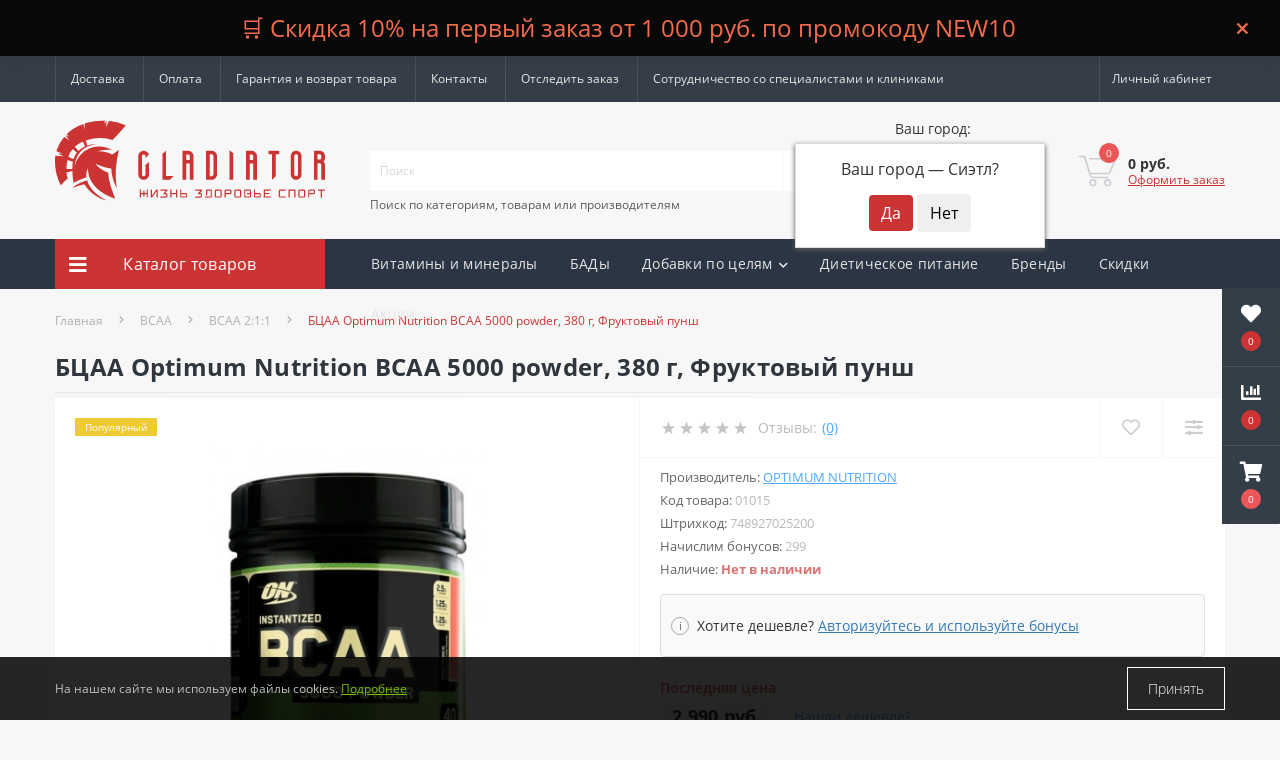

--- FILE ---
content_type: text/html; charset=utf-8
request_url: https://gladiatorsportpit.ru/bcaa-optimum-nutrition-bcaa-5000-powder-380-g-fruktovyj-punsh.html
body_size: 44932
content:
<!DOCTYPE html>
<!--[if IE]><![endif]-->
<!--[if IE 8 ]><html dir="ltr" lang="ru" class="ie8"><![endif]-->
<!--[if IE 9 ]><html dir="ltr" lang="ru" class="ie9"><![endif]-->
<!--[if (gt IE 9)|!(IE)]><!-->
<html dir="ltr" lang="ru">
<!--<![endif]-->
<head>
<meta charset="UTF-8" />
<meta name="viewport" content="width=device-width, initial-scale=1.0">
<meta http-equiv="X-UA-Compatible" content="IE=edge">
<title>БЦАА Optimum Nutrition BCAA 5000 powder, 380 г, Фруктовый пунш купить в Москве по цене 2 990 руб. 💪 Интернет-магазин спортивного питания Гладиатор</title>
<meta property="og:title" content="БЦАА Optimum Nutrition BCAA 5000 powder, 380 г, Фруктовый пунш купить в Москве по цене 2 990 руб. 💪 Интернет-магазин спортивного питания Гладиатор" />
<meta property="og:description" content="БЦАА Optimum Nutrition BCAA 5000 powder, 380 г, Фруктовый пунш купить в Москве в интернет-магазине спортивного питания Гладиатор 💪 Производитель: Optimum Nutrition. Скидка 10% на первый заказ. Оплата долями. 📦 Бесплатная доставка от 3 000 руб по России до ПВЗ. 100% Оригинальная продукция" />
<meta property="og:site_name" content="GladiatorSportpit.ru - спортивное питание и витамины" />
<meta property="og:url" content="https://gladiatorsportpit.ru/bcaa-optimum-nutrition-bcaa-5000-powder-380-g-fruktovyj-punsh.html" />
<meta property="og:image" content="https://gladiatorsportpit.ru/image/catalog/bcaa/optimum-nutrition/optimum-nutrition-bcaa-5000-powder-380-g-fruktovyj-punsh.jpg" />
<meta property="og:image:type" content="image/jpeg" />
<meta property="og:image:width" content="516" />
<meta property="og:image:height" content="688" />
<meta property="og:image:alt" content="БЦАА Optimum Nutrition BCAA 5000 powder, 380 г, Фруктовый пунш" />
<meta property="og:type" content="product" />
<script src="https://gladiatorsportpit.ru/catalog/view/theme/default/javascript/bus_cache/bus_loading_lazy.js?time=1768558690" type="text/javascript" async=""></script>
<link href="https://fonts.googleapis.com/"  rel="preconnect" crossorigin="anonymous" />
<link href="https://fonts.googleapis.com/" rel="dns-prefetch" />
<link href="https://gladiatorsportpit.ru/image/bus_cache/css/a0f5420ddddd35d64e96fc4eb729b5b0.css?time=1768558690" type="text/css" rel="stylesheet preload" media="screen" as="style" />
<link href="https://gladiatorsportpit.ru/catalog/view/theme/oct_ultrastore/javascript/bus_cache/bus_cache_replace.js?time=1768558690" rel="preload" as="script" />

<script src="https://gladiatorsportpit.ru/catalog/view/theme/oct_ultrastore/javascript/bus_cache/bus_cache_replace.js?time=1768558690" type="text/javascript"></script>

<base href="https://gladiatorsportpit.ru/" />
<meta name="description" content="БЦАА Optimum Nutrition BCAA 5000 powder, 380 г, Фруктовый пунш купить в Москве в интернет-магазине спортивного питания Гладиатор 💪 Производитель: Optimum Nutrition. Скидка 10% на первый заказ. Оплата долями. 📦 Бесплатная доставка от 3 000 руб по России до ПВЗ. 100% Оригинальная продукция" />
<link href="catalog/view/theme/oct_ultrastore/stylesheet/special_offer.css" rel="stylesheet">














<script src="catalog/view/theme/oct_ultrastore/js/jquery-3.6.0.min.js"></script>
<script src="catalog/view/theme/oct_ultrastore/js/popper.min.js"></script>
<script src="catalog/view/theme/oct_ultrastore/js/bootstrap.min.js"></script>
<script src="catalog/view/theme/oct_ultrastore/js/main.js"></script>
<script defer src="catalog/view/theme/oct_ultrastore/js/bootstrap-notify/bootstrap-notify.js"></script>
<script defer src="catalog/view/theme/oct_ultrastore/js/common.js"></script>
<script src="catalog/view/javascript/progroman/jquery.progroman.autocomplete.js"></script>
<script src="catalog/view/javascript/progroman/jquery.progroman.citymanager.js"></script>
<script src="catalog/view/theme/default/javascript/bus_cache/bus_ajax.js"></script>
<script src="catalog/view/theme/oct_ultrastore/js/slick/slick.min.js"></script>
<script src="catalog/view/theme/oct_ultrastore/js/fancybox/jquery.fancybox.min.js"></script>
<script src="catalog/view/theme/oct_ultrastore/js/zoom/jquery.zoom.js"></script>
<script src="catalog/view/javascript/ex-reviews/dropzone-5.7.0/dist/min/dropzone.min.js"></script>
<script src="catalog/view/javascript/ex-reviews/exif.min.js"></script>
<script src="catalog/view/javascript/ex-reviews/fancybox/jquery.fancybox.min.js"></script>
<script src="catalog/view/javascript/ex-reviews/ex_reviews.js"></script>
<script src="catalog/view/javascript/scroll_gallery/scroll_gallery.js"></script>
<script src="catalog/view/theme/default/javascript/special_offer.js"></script>
<script src="catalog/view/javascript/hpmodel/hpmodel.js"></script>
<script src="catalog/view/javascript/art_ask_price/art_ask_price.js"></script>

<link href="https://gladiatorsportpit.ru/bcaa-optimum-nutrition-bcaa-5000-powder-380-g-fruktovyj-punsh.html" rel="canonical" />
<link href="https://gladiatorsportpit.ru/image/catalog/favicon.svg" rel="icon" />
<link rel="apple-touch-icon" sizes="180x180" href="/apple-touch-icon.png">
<link rel="icon" type="image/png" sizes="32x32" href="/favicon-32x32.png">
<link rel="icon" type="image/png" sizes="16x16" href="/favicon-16x16.png">
<link rel="manifest" href="/site.webmanifest">
<link rel="mask-icon" href="/safari-pinned-tab.svg" color="#cc3333">
<meta name="msapplication-TileColor" content="#ffffff">
<meta name="theme-color" content="#ffffff">

<script>
    let octFonts = localStorage.getItem('octFonts');
	if (octFonts !== null) {
        var octHead  = document.getElementsByTagName('head')[0];
        var octLink  = document.createElement('link');
        octLink.rel  = 'stylesheet';
        octLink.type = 'text/css';
        octLink.href = location.protocol + '//' + location.host + '/catalog/view/theme/oct_ultrastore/stylesheet/oct-fonts.css';
        octLink.media = 'all';
        octHead.appendChild(octLink);
    }
</script>
		<!-- Yandex.Metrika counter -->
	<script>
				window.dataLayer = window.dataLayer || [];
		
		(function(m,e,t,r,i,k,a){m[i]=m[i]||function(){(m[i].a=m[i].a||[]).push(arguments)};
		m[i].l=1*new Date();k=e.createElement(t),a=e.getElementsByTagName(t)[0],k.async=1,k.src=r,window.addEventListener('busCache', function() {a.parentNode.insertBefore(k,a);})})
		(window, document, "script", "https://mc.yandex.ru/metrika/tag.js", "ym");

		ym(66927214, "init", {
	        clickmap:true,
	        trackLinks:true,
	        accurateTrackBounce:true,
	        webvisor:true,
	        	        ecommerce:"dataLayer"
	        		});
	</script>

	<!-- /Yandex.Metrika counter -->

		<script>
	function octYandexEcommerce(value) {
	    if(typeof dataLayer != 'undefined') {
	        var products = [{
	            "id": value['oct_analytics_yandex_product_id'],
	            "name": value['oct_analytics_yandex_name'],
	            "price": value['oct_analytics_yandex_price'],
	            "brand": value['oct_analytics_yandex_manufacturer'],
	            "category": value['oct_analytics_yandex_category'],
	            "quantity": value['oct_analytics_yandex_quantity']
	        }];

	        dataLayer.push({"ecommerce": {"add": {"products": products}}});
	    }
	}
	</script>
	

                <!--BundleExpert-->
                <style>
    .kit-color-handler-0 + tr, .kit-color-handler-0 + div{
        background-color: #e1f6e0 !important;
    }

    .kit-color-handler-1 + tr, .kit-color-handler-1 + div{
        background-color: #f6e0ef !important;
    }

    
</style>

                <!--BundleExpert-->
              
<script src="catalog/view/javascript/articles.js?v=82"></script>
			

			
				<script src="https://yastatic.net/s3/passport-sdk/autofill/v1/sdk-suggest-with-polyfills-latest.js"></script> 
			  
            

<script type="text/javascript">
<!--
(function(window) {
'use strict';
	if (!('busCache' in window)) {
		window.busCache = {};
	}
	busCache.timeinterval = false;
	busCache.status = false;
	busCache.start = function(busAppSetting) {
		if (busCache.status == false) {
			busCache.status = true;
			window.removeEventListener('pagehide', busCache.start, {once:true, passive:true});
			window.removeEventListener('scroll', busCache.start, {once:true, passive:true});
			window.removeEventListener('mousemove', busCache.start, {once:true, passive:true});
			window.removeEventListener('touchstart', busCache.start, {once:true, passive:true});

		} else {
			console.log('bus_cache уже работает!');
			return 'bus_cache уже работает!';
		}

		if (typeof window.CustomEvent !== 'function') {
			window.CustomEvent = function(event, params) {
				params = params || {bubbles:false, cancelable:false, detail:null};

				var evt = document.createEvent('CustomEvent');
				evt.initCustomEvent(event, params.bubbles, params.cancelable, params.detail);
				return evt;
			};
		}

		document.dispatchEvent(new CustomEvent('busCache', {bubbles: true}));
	};

	busCache.loadStyle = function(url, callback, setting) {
		var s = document.querySelector('link[href*="' + url + '"]');

		if (s && typeof setting != 'object') {
			if (typeof callback == 'function') {
				if (s.getAttribute('data-start')) {
					s.addEventListener('readystatechange', callback);
					s.addEventListener('load', callback);
				} else {
					setTimeout(callback, 1);
				}
			}

			return s;
		} else {
			s = document.createElement('link');
			s.href = url;
			s.type = 'text/css';
			s.rel = 'stylesheet';

			if (typeof callback == 'function') {
				s.addEventListener('readystatechange', function() {
					s.removeAttribute('data-start');
				});
				s.addEventListener('load', function() {
					s.removeAttribute('data-start');
				});
				s.addEventListener('readystatechange', callback);
				s.addEventListener('load', callback);
			}

			if (typeof setting == 'object') {
				for (var ss in setting) {
					s.setAttribute(ss, setting[ss]);
				}
			}

			if ('head' in document) {
				document.head.appendChild(s);
			}

			return s;
		}
	};
	busCache.loadScript = function(url, callback, setting) {
		var s = document.querySelector('script[src*="' + url + '"]');

		if (s && typeof setting != 'object') {
			if (typeof callback == 'function') {
				if (s.getAttribute('data-start')) {
					s.addEventListener('readystatechange', callback);
					s.addEventListener('load', callback);
				} else {
					setTimeout(callback, 1);
				}
			}

			return s;
		} else {
			s = document.createElement('script');
			s.src = url;
			s.type = 'text/javascript';
			s.setAttribute('data-start', true);

			if (typeof callback == 'function') {
				s.addEventListener('readystatechange', function() {
					s.removeAttribute('data-start');
				});
				s.addEventListener('load', function() {
					s.removeAttribute('data-start');
				});
				s.addEventListener('readystatechange', callback);
				s.addEventListener('load', callback);
			}

			if (typeof setting == 'object') {
				for (var ss in setting) {
					s.setAttribute(ss, setting[ss]);
				}
			}

			if ('head' in document) {
				document.head.appendChild(s);
			}

			return s;
		}
	};

	busCache.ajax = function(id, data, min, max) {
		var myAjax = function() {
			busAjax({
				url: '/',
				method: 'POST',
				responseType: 'document',
				data: data,
				success: function(data) {
					if (data && window[id]) {
						document.head.appendChild(document.createRange().createContextualFragment(data.head.innerHTML));
						setTimeout(function() {
							window[id].parentNode.insertBefore(document.createRange().createContextualFragment(data.body.innerHTML), window[id]);
							window[id].parentNode.removeChild(window[id]);
							document.dispatchEvent(new CustomEvent(id, {bubbles: true}));
						}, 200);
					}
				}
			});
		};
		if ('busLoadingLazy' in window) {
			if (busLoadingLazy.res(min, max)) {
				if ('busAjax' in window) {
					myAjax();
				} else {
					window.addEventListener('busAjax', myAjax);
				}
			}
		} else {
			window.addEventListener('busLoadingLazy', function() {
				if (busLoadingLazy.res(min, max)) {
					if ('busAjax' in window) {
						myAjax();
					} else {
						window.addEventListener('busAjax', myAjax);
					}
				}
			});
		}
	};


	window.addEventListener('DOMContentLoaded', function() {
		window.addEventListener('pagehide', busCache.start, {once:true, passive:true});
		window.addEventListener('scroll', busCache.start, {once:true, passive:true});
		window.addEventListener('mousemove', busCache.start, {once:true, passive:true});
		window.addEventListener('touchstart', busCache.start, {once:true, passive:true});
	}, {once:true, passive:true});

})(window);
//-->
</script>
</head>
<body class="bottom">

			
				<div id="socnetauth2_confirm_block" style="display: none"></div>
<script>

setTimeout(() => { 
	if (typeof jQuery !== 'undefined' )
		jContainer = jQuery;
	else if (typeof jq !== 'undefined' )
		jContainer = jq;
	else
		jContainer = $;

	jContainer(document).ready(function() {
			var r = Math.random();
			jContainer.ajax({
				url: 'index.php?route=extension/module/socnetauth2/getConfirmCode&r='+r,
				dataType: 'html',
				data: {
					'lastlink': '',
					'lastroute': 'common/home'
				},
				success: function(html) {
				
					if( html )
					{
						jContainer('#socnetauth2_confirm_block').html(html);
						jContainer('#socnetauth2_confirm_block').show();
					}
					else
					{ 
						jContainer('#socnetauth2_confirm_block').hide();
					}
				},
				error: function(xhr, ajaxOptions, thrownError) {
					alert(thrownError + "\r\n" + xhr.statusText + "\r\n" + xhr.responseText);
				}
			});
		});
}, 1000);


function aytorizeByYandexToken(data)
{
	$.ajax({
		url: 'index.php?route=extension/module/socnetauth2/aytorizeByYandexToken',
		dataType: 'json',
		data: data,
		method: 'POST',
		success: function(result) {
		
			if( result.status == 'success' )
			{
				window.location.reload();
			}
			else
			{ 
				console.log(result);
			}
		},
		error: function(xhr, ajaxOptions, thrownError) {
			alert(thrownError + "\r\n" + xhr.statusText + "\r\n" + xhr.responseText);
		}
	});
}
</script>



			  
            

                <script><!--
    $(function() {
      if (!sessionStorage.getItem('infopanel')) {
        $("body" ).prepend("<div id='infopanel'><div class='infopanel'><span class='infopanel_text'>🛒 Скидка 10% на первый заказ от 1 000 руб. по промокоду NEW10 </span><span class='close_infopanel' title='Close'>×</span></div></div>" );
        }  
      });
    $('body').on('click', '.close_infopanel', function() {
            $('#infopanel').hide();
            sessionStorage.setItem('infopanel', true);
      });
  //--></script>


            

<div class="oct-fixed-bar fixed-right">
		<div class="oct-fixed-bar-item oct-fixed-bar-wishlist">
		<a href="https://gladiatorsportpit.ru/wishlist/" class="oct-fixed-bar-link" title="Список желаний"><i class="fas fa-heart"></i><span class="oct-fixed-bar-quantity oct-wishlist-quantity">0</span></a>
	</div>
			<div class="oct-fixed-bar-item oct-fixed-bar-compare">
		<a href="https://gladiatorsportpit.ru/compare-products/" class="oct-fixed-bar-link" title="Список сравнения"><i class="fas fa-chart-bar"></i><span class="oct-fixed-bar-quantity oct-compare-quantity">0</span></a>
	</div>
			<div class="oct-fixed-bar-item oct-fixed-bar-cart">
				<div onclick="octPopupCart()" class="oct-fixed-bar-link" aria-label="Корзина" role="button"><i class="fas fa-shopping-cart"></i><span id="oct-cart-quantity" class="oct-fixed-bar-quantity">0</span></div>
			</div>
	</div>
<div id="us_menu_mobile_box" class="d-lg-none">
	<div id="us_menu_mobile_title" class="modal-header">
		<span class="modal-title">Каталог</span>
		<button id="us_menu_mobile_close" type="button" class="us-close" aria-label="Close">
			<span aria-hidden="true" class="us-modal-close-icon us-modal-close-left"></span>
			<span aria-hidden="true" class="us-modal-close-icon us-modal-close-right"></span>
		</button>
	</div>
	<div id="us_menu_mobile_content"></div>
</div>
<nav id="top">
  <div class="container d-flex h-100">
		<div id="us_menu_mobile_button" class="us-menu-mobile d-lg-none h-100">
			<img loading="lazy" src="catalog/view/theme/oct_ultrastore/img/sprite.svg#include--burger" class="us-navbar-toggler" alt="" width="34" height="34" />
		</div>
	<div id="dropdown_menu_info" class="us-top-mobile-item us-top-mobile-item-info d-lg-none dropdown h-100">
			<img loading="lazy" src="catalog/view/theme/oct_ultrastore/img/sprite.svg#include--mobile-info" class="us-navbar-info" alt="" width="34" height="34" />
		<div id="us_info_mobile" class="nav-dropdown-menu">
				<div class="modal-header">
			        <div class="modal-title">Информация</div>
			        <button id="us_info_mobile_close" type="button" class="us-close" aria-label="Close">
						<span aria-hidden="true" class="us-modal-close-icon us-modal-close-left"></span>
						<span aria-hidden="true" class="us-modal-close-icon us-modal-close-right"></span>
			        </button>
			    </div>
				<div class="nav-dropdown-menu-content">
										<ul class="list-unstyled mobile-information-box">
						<li class="mobile-info-title"><strong>Информация</strong></li>
												<li class="oct-menu-information-li"><a href="/kak-sdelat-zakaz.html" class="oct-menu-a">Как сделать заказ</a></li>
												<li class="oct-menu-information-li"><a href="/vakansii.html" class="oct-menu-a">Вакансии</a></li>
												<li class="oct-menu-information-li"><a href="/where-order/" class="oct-menu-a">Отследить заказ</a></li>
											</ul>
															<ul class="list-unstyled mobile-shedule-box">
						<li class="mobile-info-title"><strong>Время работы:</strong></li>
											    <li class="oct-menu-information-li us-dropdown-item">Ежедневно с 10:00 до 20:00 (по Москве)</li>
					    					</ul>
															<ul class="list-unstyled mobile-phones-box">
						<li class="mobile-info-title"><strong>Телефоны:</strong></li>
												<li><a href="tel:+79675550815" class="phoneclick">+7 (967) 555-08-15</a></li>
												<li><a href="tel:+74991137927" class="phoneclick">+7 (499) 113-79-27</a></li>
											</ul>
																				<ul class="list-unstyled mobile-information-box mobile-messengers-box">
						<li class="mobile-info-title"><strong>Мессенджеры:</strong></li>
																														<li><a rel="noopener noreferrer" href="https://api.whatsapp.com/send?phone=79965576933" target="_blank" class="us-fixed-contact-item d-flex align-items-center"><span class="us-fixed-contact-item-icon us-fixed-contact-whatsapp d-flex align-items-center justify-content-center"><i class="fab fa-whatsapp"></i></span><span>WhatsApp</span></a></li>
																	</ul>
																			</div>
			</div>
		</div>
		<div id="top-left" class="mr-auto d-flex align-items-center">
										<ul class="top-info-ul">
									<li><a href="/delivery.html" class="btn-link btn-block h-100 hidden-xs">Доставка</a></li>
									<li><a href="/payment.html" class="btn-link btn-block h-100 hidden-xs">Оплата</a></li>
									<li><a href="/return.html" class="btn-link btn-block h-100 hidden-xs">Гарантия и возврат товара</a></li>
									<li><a href="/contact-us/" class="btn-link btn-block h-100 hidden-xs">Контакты</a></li>
									<li><a href="/where-order/" class="btn-link btn-block h-100 hidden-xs">Отследить заказ</a></li>
									<li><a href="/sotrudnichestvo-so-specialistami" class="btn-link btn-block h-100 hidden-xs">Сотрудничество со специалистами и клиниками</a></li>
								</ul>
					</div>
		<div id="top-links" class="nav ml-auto d-flex">
			
			 
			<div class="dropdown" id="us-account-dropdown">
								<span onclick="octPopupLogin();" title="Личный кабинет" class="btn btn-user btn-link btn-block h-100" role="button" aria-haspopup="true"><img loading="lazy" src="catalog/view/theme/oct_ultrastore/img/sprite.svg#include--user-mobile" class="us-navbar-account" alt="" width="32" height="32" /><i class="far fa-user"></i> <span class="hidden-xs">Личный кабинет</span></span>
					        </div>
		</div>
		<a href="https://gladiatorsportpit.ru/wishlist/" class="us-mobile-top-btn us-mobile-top-btn-wishlist d-lg-none h-100">
    <span class="us-mobile-top-btn-item">
		<img loading="lazy" src="catalog/view/theme/oct_ultrastore/img/sprite.svg#include--wishlist-mobile" alt="" width="29" height="29" />
		<span class="mobile-header-index oct-wishlist-quantity">0</span>
	</span>
</a>
<a href="https://gladiatorsportpit.ru/compare-products/" class="us-mobile-top-btn us-mobile-top-btn-compare d-lg-none h-100">
    <span class="us-mobile-top-btn-item">
		<img loading="lazy" src="catalog/view/theme/oct_ultrastore/img/sprite.svg#include--compare-mobile" alt="" width="34" height="34" />
		<span class="mobile-header-index oct-compare-quantity">0</span>
	</span>
</a>
<div onclick="octPopupCart()" id="us_cart_mobile" class="us-mobile-top-btn us-mobile-top-btn-cart d-lg-none h-100">
    <span class="us-mobile-top-btn-item">
        <img loading="lazy" src="catalog/view/theme/oct_ultrastore/img/sprite.svg#include--cart-mobile" alt="" width="34" height="34" />
        <span id="mobile_cart_index" class="mobile-header-index">0</span>
    </span>
</div>

	</div>
</nav>
<header>
  <div class="container">
    <div class="row align-items-center">
    	<div id="logo" class="col-6 col-lg-3 col-md-3 us-logo-box text-center">
												<a href="https://gladiatorsportpit.ru/">
						<img loading="lazy" src="https://gladiatorsportpit.ru/image/catalog/logo.svg" title="GladiatorSportpit.ru - спортивное питание и витамины" alt="GladiatorSportpit.ru - спортивное питание и витамины" class="us-logo-img" width="300" height="85" />
					</a>
									</div>
		<div class="col-12 col-lg-5 col-md-6 us-search-box"><form id="search" class="input-group header-input-group">
	<input type="text" id="input_search" name="search" value="" placeholder="Поиск" class="input-lg h-100 header-input" />
	<button type="button"  id="oct-search-button" class="btn btn-search header-btn-search h-100" aria-label="Search"><i class="fa fa-search"></i></button>
	<div id="us_livesearch_close" onclick="clearLiveSearch();" class="d-lg-none"><i class="fas fa-times"></i></div>
<label class="search-label">Поиск по категориям, товарам или производителям</label>
	<div id="us_livesearch"></div>
</form>

</div>
				<div class="col-6 col-lg-2 col-md-3 us-phone-box d-flex align-items-center">
		
			<div class="us-phone-img">
				<img loading="lazy" src="catalog/view/theme/oct_ultrastore/img/sprite.svg#include--pnone-icon" alt="phone-icon" width="34" height="34">
			</div>
			<div class="us-phone-content">
			
			 <div class="prmn-cmngr" data-confirm="true" style="color: #333333;"></div>
			
								<a class="btn top-phone-btn" href="tel:+79675550815" role="button"><span>+7 (967) 555-08-15</span></a>
				<a class="btn top-phone-btn" href="tel:+74991137927" role="button"><span>+7 (499) 113-79-27</span></a>
												<span class="us-phone-link" onclick="octPopupCallPhone()">Заказать звонок</span>
							</div>
		</div>
				<div id="cart" class="col-lg-2 us-cart-box d-flex align-items-center justify-content-end">
		<button type="button" class="us-cart-img" onclick="octPopupCart()">
			<img loading="lazy" src="catalog/view/theme/oct_ultrastore/img/sprite.svg#include--cart-icon" alt="cart-icon" width="42" height="36">
		<span class="header-cart-index">0</span>
	</button>
	<div class="us-cart-content">
		<p class="us-cart-text">
			0 руб.
		</p>
		<a href="https://gladiatorsportpit.ru/checkout/" class="us-cart-link">
			Оформить заказ
		</a>
	</div>
</div>

    </div>
  </div>
</header>
<div class="menu-row sticky-top">
	<div class="container">
		<div class="row">
<script>
	function bus_category_ajax(_this, category_id) {
		$.ajax({
			type: 'post',
			dataType: 'html',
			url: 'index.php?route=octemplates/module/oct_megamenu',
			data: 'desctop=' + category_id + '&mobile=1;',
			cache: false,
			success: function(data) {
				$(_this).removeAttr('onmouseover').parent().parent().append('<div class="oct-menu-child-ul">' + data.replace('id="oct-menu-ul"', '').replace('oct-menu-parent-ul ', '') + '</div>');
			}
		});
	}
</script>
					<div id="oct-menu-box" class="col-lg-3">
	<div  id="oct-ultra-menu-header" class="oct-ultra-menu d-flex align-items-center justify-content-center">
		<span><i class="fas fa-bars"></i> Каталог товаров</span>
	</div>
	<nav id="oct-menu-dropdown-menu">
		<ul id="oct-menu-ul" class="oct-menu-ul oct-menu-parent-ul list-unstyled">
										<li class="oct-menu-li">
				<div class="d-flex align-items-center justify-content-between">
					<a href="https://gladiatorsportpit.ru/aminokisloty/" class="oct-menu-a"><span class="oct-menu-item-name">Аминокислоты</span></a><span class="oct-menu-toggle"><i class="fas fa-chevron-right"></i></span>				</div>
				<div class="oct-menu-child-ul">
					<div class="oct-menu-back"><i class="fas fa-long-arrow-alt-left"></i> Аминокислоты</div>
					<ul class="oct-menu-ul list-unstyled">
												<li class="oct-menu-li">
							<div class="d-flex align-items-center justify-content-between">
								<a href="https://gladiatorsportpit.ru/5-htp/"><span class="oct-menu-item-name">5-HTP</span></a>							</div>
													</li>
												<li class="oct-menu-li">
							<div class="d-flex align-items-center justify-content-between">
								<a href="https://gladiatorsportpit.ru/l-arginin/"><span class="oct-menu-item-name">L-Аргинин</span></a>							</div>
													</li>
												<li class="oct-menu-li">
							<div class="d-flex align-items-center justify-content-between">
								<a href="https://gladiatorsportpit.ru/l-karnitin/"><span class="oct-menu-item-name">L-Карнитин</span></a>							</div>
													</li>
												<li class="oct-menu-li">
							<div class="d-flex align-items-center justify-content-between">
								<a href="https://gladiatorsportpit.ru/l-karnozin/"><span class="oct-menu-item-name">L-Карнозин</span></a>							</div>
													</li>
												<li class="oct-menu-li">
							<div class="d-flex align-items-center justify-content-between">
								<a href="https://gladiatorsportpit.ru/l-lizin/"><span class="oct-menu-item-name">L-Лизин</span></a>							</div>
													</li>
												<li class="oct-menu-li">
							<div class="d-flex align-items-center justify-content-between">
								<a href="https://gladiatorsportpit.ru/l-teanin/"><span class="oct-menu-item-name">L-Теанин</span></a>							</div>
													</li>
												<li class="oct-menu-li">
							<div class="d-flex align-items-center justify-content-between">
								<a href="https://gladiatorsportpit.ru/l-tirozin/"><span class="oct-menu-item-name">L-Тирозин</span></a>							</div>
													</li>
												<li class="oct-menu-li">
							<div class="d-flex align-items-center justify-content-between">
								<a href="https://gladiatorsportpit.ru/l-triptofan/"><span class="oct-menu-item-name">L-Триптофан</span></a>							</div>
													</li>
												<li class="oct-menu-li">
							<div class="d-flex align-items-center justify-content-between">
								<a href="https://gladiatorsportpit.ru/l-cistein/"><span class="oct-menu-item-name">L-Цистеин</span></a>							</div>
													</li>
												<li class="oct-menu-li">
							<div class="d-flex align-items-center justify-content-between">
								<a href="https://gladiatorsportpit.ru/arginin-alfa-ketoglutarat-aakg/"><span class="oct-menu-item-name">Аргинин альфа-кетоглутарат (ААКГ)</span></a>							</div>
													</li>
												<li class="oct-menu-li">
							<div class="d-flex align-items-center justify-content-between">
								<a href="https://gladiatorsportpit.ru/beta-alanin/"><span class="oct-menu-item-name">Бета-аланин</span></a>							</div>
													</li>
												<li class="oct-menu-li">
							<div class="d-flex align-items-center justify-content-between">
								<a href="https://gladiatorsportpit.ru/gaba/"><span class="oct-menu-item-name">Габа</span></a>							</div>
													</li>
												<li class="oct-menu-li">
							<div class="d-flex align-items-center justify-content-between">
								<a href="https://gladiatorsportpit.ru/glicin/"><span class="oct-menu-item-name">Глицин</span></a>							</div>
													</li>
												<li class="oct-menu-li">
							<div class="d-flex align-items-center justify-content-between">
								<a href="https://gladiatorsportpit.ru/glyutamin/"><span class="oct-menu-item-name">Глютамин</span></a>							</div>
													</li>
												<li class="oct-menu-li">
							<div class="d-flex align-items-center justify-content-between">
								<a href="https://gladiatorsportpit.ru/kompleksnye-aminokisloty/"><span class="oct-menu-item-name">Комплексные аминокислоты</span></a>							</div>
													</li>
												<li class="oct-menu-li">
							<div class="d-flex align-items-center justify-content-between">
								<a href="https://gladiatorsportpit.ru/ornitin/"><span class="oct-menu-item-name">Орнитин</span></a>							</div>
													</li>
												<li class="oct-menu-li">
							<div class="d-flex align-items-center justify-content-between">
								<a href="https://gladiatorsportpit.ru/l-taurine/"><span class="oct-menu-item-name">Таурин</span></a>							</div>
													</li>
												<li class="oct-menu-li">
							<div class="d-flex align-items-center justify-content-between">
								<a href="https://gladiatorsportpit.ru/citrullin/"><span class="oct-menu-item-name">Цитруллин</span></a>							</div>
													</li>
												<li class="oct-menu-li">
							<div class="d-flex align-items-center justify-content-between">
								<a href="https://gladiatorsportpit.ru/bcaa/"><span class="oct-menu-item-name">BCAA</span></a>							</div>
													</li>
																	</ul>
				</div>
			</li>
								<li class="oct-menu-li">
				<div class="d-flex align-items-center justify-content-between">
					<a href="https://gladiatorsportpit.ru/vitaminy-i-mineraly/" class="oct-menu-a"><span class="oct-menu-item-name">Витамины и минералы</span></a><span class="oct-menu-toggle"><i class="fas fa-chevron-right"></i></span>				</div>
				<div class="oct-menu-child-ul">
					<div class="oct-menu-back"><i class="fas fa-long-arrow-alt-left"></i> Витамины и минералы</div>
					<ul class="oct-menu-ul list-unstyled">
												<li class="oct-menu-li">
							<div class="d-flex align-items-center justify-content-between">
								<a href="https://gladiatorsportpit.ru/vitaminy/" onmouseover="bus_category_ajax(this, 198);"><span class="oct-menu-item-name">Витамины</span></a><span class="oct-menu-toggle"><i class="fas fa-chevron-right"></i></span>							</div>
													</li>
												<li class="oct-menu-li">
							<div class="d-flex align-items-center justify-content-between">
								<a href="https://gladiatorsportpit.ru/mineralnye-veshchestva/"><span class="oct-menu-item-name">Минеральные вещества</span></a><span class="oct-menu-toggle"><i class="fas fa-chevron-right"></i></span>							</div>
														<div class="oct-menu-child-ul">
								<div class="oct-menu-back"><i class="fas fa-long-arrow-alt-left"></i> Минеральные вещества</div>
								<ul class="oct-menu-ul list-unstyled">
																		<li class="oct-menu-li">
																		<a href="https://gladiatorsportpit.ru/bor/"><span class="oct-menu-item-name">Бор</span></a>
																											</li>
																		<li class="oct-menu-li">
																		<a href="https://gladiatorsportpit.ru/iron/"><span class="oct-menu-item-name">Железо</span></a>
																											</li>
																		<li class="oct-menu-li">
																		<a href="https://gladiatorsportpit.ru/iodine/"><span class="oct-menu-item-name">Йод</span></a>
																											</li>
																		<li class="oct-menu-li">
																		<a href="https://gladiatorsportpit.ru/potassium/"><span class="oct-menu-item-name">Калий</span></a>
																											</li>
																		<li class="oct-menu-li">
																		<a href="https://gladiatorsportpit.ru/calcium/"><span class="oct-menu-item-name">Кальций</span></a>
																											</li>
																		<li class="oct-menu-li">
																		<a href="https://gladiatorsportpit.ru/lithium/"><span class="oct-menu-item-name">Литий</span></a>
																											</li>
																		<li class="oct-menu-li">
																		<a href="https://gladiatorsportpit.ru/magnesium/"><span class="oct-menu-item-name">Магний</span></a>
																											</li>
																		<li class="oct-menu-li">
																		<a href="https://gladiatorsportpit.ru/copper/"><span class="oct-menu-item-name">Медь</span></a>
																											</li>
																		<li class="oct-menu-li">
																		<a href="https://gladiatorsportpit.ru/selenium/"><span class="oct-menu-item-name">Селен</span></a>
																											</li>
																		<li class="oct-menu-li">
																		<a href="https://gladiatorsportpit.ru/chromium/"><span class="oct-menu-item-name">Хром</span></a>
																											</li>
																		<li class="oct-menu-li">
																		<a href="https://gladiatorsportpit.ru/zinc/"><span class="oct-menu-item-name">Цинк</span></a>
																											</li>
																										</ul>
							</div>
													</li>
												<li class="oct-menu-li">
							<div class="d-flex align-items-center justify-content-between">
								<a href="https://gladiatorsportpit.ru/multivitaminy/"><span class="oct-menu-item-name">Мультивитамины</span></a>							</div>
													</li>
												<li class="oct-menu-li">
							<div class="d-flex align-items-center justify-content-between">
								<a href="https://gladiatorsportpit.ru/vitaminno-mineralnye-kompleksy/"><span class="oct-menu-item-name">Витаминно-минеральные комплексы</span></a>							</div>
													</li>
												<li class="oct-menu-li">
							<div class="d-flex align-items-center justify-content-between">
								<a href="https://gladiatorsportpit.ru/vitaminy-dlya-beremennyh-i-kormyashchih/"><span class="oct-menu-item-name">Витамины для беременных и кормящих</span></a>							</div>
													</li>
												<li class="oct-menu-li">
							<div class="d-flex align-items-center justify-content-between">
								<a href="https://gladiatorsportpit.ru/vitaminy-dlya-detey/"><span class="oct-menu-item-name">Витамины для детей</span></a>							</div>
													</li>
												<li class="oct-menu-li">
							<div class="d-flex align-items-center justify-content-between">
								<a href="https://gladiatorsportpit.ru/vitaminy-dlya-zhenshchin/"><span class="oct-menu-item-name">Витамины для женщин</span></a><span class="oct-menu-toggle"><i class="fas fa-chevron-right"></i></span>							</div>
														<div class="oct-menu-child-ul">
								<div class="oct-menu-back"><i class="fas fa-long-arrow-alt-left"></i> Витамины для женщин</div>
								<ul class="oct-menu-ul list-unstyled">
																		<li class="oct-menu-li">
																		<a href="https://gladiatorsportpit.ru/gialuronovaya-kislota/"><span class="oct-menu-item-name">Гиалуроновая кислота</span></a>
																											</li>
																										</ul>
							</div>
													</li>
												<li class="oct-menu-li">
							<div class="d-flex align-items-center justify-content-between">
								<a href="https://gladiatorsportpit.ru/vitaminy-dlya-immuniteta/"><span class="oct-menu-item-name">Витамины для иммунитета</span></a>							</div>
													</li>
												<li class="oct-menu-li">
							<div class="d-flex align-items-center justify-content-between">
								<a href="https://gladiatorsportpit.ru/vitaminy-dlya-kozhi-volos-i-nogtej/"><span class="oct-menu-item-name">Витамины для кожи, волос и ногтей</span></a><span class="oct-menu-toggle"><i class="fas fa-chevron-right"></i></span>							</div>
														<div class="oct-menu-child-ul">
								<div class="oct-menu-back"><i class="fas fa-long-arrow-alt-left"></i> Витамины для кожи, волос и ногтей</div>
								<ul class="oct-menu-ul list-unstyled">
																		<li class="oct-menu-li">
																		<a href="https://gladiatorsportpit.ru/gialuronovaya-kislota/"><span class="oct-menu-item-name">Гиалуроновая кислота</span></a>
																											</li>
																										</ul>
							</div>
													</li>
												<li class="oct-menu-li">
							<div class="d-flex align-items-center justify-content-between">
								<a href="https://gladiatorsportpit.ru/vitaminy-dlya-krasoty/"><span class="oct-menu-item-name">Витамины для красоты</span></a>							</div>
													</li>
												<li class="oct-menu-li">
							<div class="d-flex align-items-center justify-content-between">
								<a href="https://gladiatorsportpit.ru/vitaminy-dlya-muzhchin/"><span class="oct-menu-item-name">Витамины для мужчин</span></a>							</div>
													</li>
												<li class="oct-menu-li">
							<div class="d-flex align-items-center justify-content-between">
								<a href="https://gladiatorsportpit.ru/vitaminy-dlya-uluchsheniya-pamyati/"><span class="oct-menu-item-name">Витамины для улучшения памяти</span></a>							</div>
													</li>
												<li class="oct-menu-li">
							<div class="d-flex align-items-center justify-content-between">
								<a href="https://gladiatorsportpit.ru/dlya-sustavov-i-svyazok/"><span class="oct-menu-item-name">Для суставов и связок</span></a>							</div>
													</li>
																	</ul>
				</div>
			</li>
								<li class="oct-menu-li">
				<div class="d-flex align-items-center justify-content-between">
					<a href="https://gladiatorsportpit.ru/bady-i-dobavki/" class="oct-menu-a"><span class="oct-menu-item-name">Пищевые и специальные добавки</span></a><span class="oct-menu-toggle"><i class="fas fa-chevron-right"></i></span>				</div>
				<div class="oct-menu-child-ul">
					<div class="oct-menu-back"><i class="fas fa-long-arrow-alt-left"></i> Пищевые и специальные добавки</div>
					<ul class="oct-menu-ul list-unstyled">
												<li class="oct-menu-li">
							<div class="d-flex align-items-center justify-content-between">
								<a href="https://gladiatorsportpit.ru/podderzhka-pishchevareniya/"><span class="oct-menu-item-name">Поддержка пищеварения</span></a><span class="oct-menu-toggle"><i class="fas fa-chevron-right"></i></span>							</div>
														<div class="oct-menu-child-ul">
								<div class="oct-menu-back"><i class="fas fa-long-arrow-alt-left"></i> Поддержка пищеварения</div>
								<ul class="oct-menu-ul list-unstyled">
																		<li class="oct-menu-li">
																		<a href="https://gladiatorsportpit.ru/betain-hcl/"><span class="oct-menu-item-name">Бетаин HCL</span></a>
																											</li>
																		<li class="oct-menu-li">
																		<a href="https://gladiatorsportpit.ru/bromelain/"><span class="oct-menu-item-name">Бромелаин</span></a>
																											</li>
																		<li class="oct-menu-li">
																		<a href="https://gladiatorsportpit.ru/dobavki-dlya-zhkt/"><span class="oct-menu-item-name">Добавки для ЖКТ</span></a>
																											</li>
																		<li class="oct-menu-li">
																		<a href="https://gladiatorsportpit.ru/kletchatka/"><span class="oct-menu-item-name">Клетчатка</span></a>
																											</li>
																		<li class="oct-menu-li">
																		<a href="https://gladiatorsportpit.ru/prebiotiki/"><span class="oct-menu-item-name">Пребиотики</span></a>
																											</li>
																		<li class="oct-menu-li">
																		<a href="https://gladiatorsportpit.ru/probiotiki/"><span class="oct-menu-item-name">Пробиотики</span></a>
																											</li>
																		<li class="oct-menu-li">
																		<a href="https://gladiatorsportpit.ru/fermenty-dlya-pishchevareniya/"><span class="oct-menu-item-name">Ферменты для пищеварения</span></a>
																											</li>
																										</ul>
							</div>
													</li>
												<li class="oct-menu-li">
							<div class="d-flex align-items-center justify-content-between">
								<a href="https://gladiatorsportpit.ru/antioksidanty/"><span class="oct-menu-item-name">Антиоксиданты</span></a><span class="oct-menu-toggle"><i class="fas fa-chevron-right"></i></span>							</div>
														<div class="oct-menu-child-ul">
								<div class="oct-menu-back"><i class="fas fa-long-arrow-alt-left"></i> Антиоксиданты</div>
								<ul class="oct-menu-ul list-unstyled">
																		<li class="oct-menu-li">
																		<a href="https://gladiatorsportpit.ru/nac-n-acetilcistein/"><span class="oct-menu-item-name">NAC (N-ацетилцистеин)</span></a>
																											</li>
																		<li class="oct-menu-li">
																		<a href="https://gladiatorsportpit.ru/alfa-lipoevaya-kislota/"><span class="oct-menu-item-name">Альфа-липоевая кислота</span></a>
																											</li>
																		<li class="oct-menu-li">
																		<a href="https://gladiatorsportpit.ru/astaksantin/"><span class="oct-menu-item-name">Астаксантин</span></a>
																											</li>
																		<li class="oct-menu-li">
																		<a href="https://gladiatorsportpit.ru/dimetilaminoehtanol-dmae/"><span class="oct-menu-item-name">Диметиламиноэтанол (DMAE)</span></a>
																											</li>
																		<li class="oct-menu-li">
																		<a href="https://gladiatorsportpit.ru/kvercetin/"><span class="oct-menu-item-name">Кверцетин</span></a>
																											</li>
																		<li class="oct-menu-li">
																		<a href="https://gladiatorsportpit.ru/koehnzim-q10/"><span class="oct-menu-item-name">Коэнзим Q10</span></a>
																											</li>
																		<li class="oct-menu-li">
																		<a href="https://gladiatorsportpit.ru/kurkumin/"><span class="oct-menu-item-name">Куркумин</span></a>
																											</li>
																		<li class="oct-menu-li">
																		<a href="https://gladiatorsportpit.ru/lecitin/"><span class="oct-menu-item-name">Лецитин</span></a>
																											</li>
																		<li class="oct-menu-li">
																		<a href="https://gladiatorsportpit.ru/likopen/"><span class="oct-menu-item-name">Ликопен</span></a>
																											</li>
																		<li class="oct-menu-li">
																		<a href="https://gladiatorsportpit.ru/lyutein/"><span class="oct-menu-item-name">Лютеин</span></a>
																											</li>
																		<li class="oct-menu-li">
																		<a href="https://gladiatorsportpit.ru/pirrolohinolinhinon-pqq/"><span class="oct-menu-item-name">Пирролохинолинхинон (PQQ)</span></a>
																											</li>
																		<li class="oct-menu-li">
																		<a href="https://gladiatorsportpit.ru/polikozanol/"><span class="oct-menu-item-name">Поликозанол</span></a>
																											</li>
																		<li class="oct-menu-li">
																		<a href="https://gladiatorsportpit.ru/resveratrol/"><span class="oct-menu-item-name">Ресвератрол</span></a>
																											</li>
																										</ul>
							</div>
													</li>
												<li class="oct-menu-li">
							<div class="d-flex align-items-center justify-content-between">
								<a href="https://gladiatorsportpit.ru/dieta-i-kontrol-vesa/"><span class="oct-menu-item-name">Диета и контроль веса</span></a>							</div>
													</li>
												<li class="oct-menu-li">
							<div class="d-flex align-items-center justify-content-between">
								<a href="https://gladiatorsportpit.ru/bady-dlya-serdca-i-sosudov/"><span class="oct-menu-item-name">Для сердца и сосудов</span></a>							</div>
													</li>
												<li class="oct-menu-li">
							<div class="d-flex align-items-center justify-content-between">
								<a href="https://gladiatorsportpit.ru/bady-dlya-sna/"><span class="oct-menu-item-name">Для сна и отдыха</span></a>							</div>
													</li>
												<li class="oct-menu-li">
							<div class="d-flex align-items-center justify-content-between">
								<a href="https://gladiatorsportpit.ru/dlya-sustavov-i-svyazok/"><span class="oct-menu-item-name">Для суставов и связок</span></a><span class="oct-menu-toggle"><i class="fas fa-chevron-right"></i></span>							</div>
														<div class="oct-menu-child-ul">
								<div class="oct-menu-back"><i class="fas fa-long-arrow-alt-left"></i> Для суставов и связок</div>
								<ul class="oct-menu-ul list-unstyled">
																		<li class="oct-menu-li">
																		<a href="https://gladiatorsportpit.ru/glyukozamin/"><span class="oct-menu-item-name">Глюкозамин</span></a>
																											</li>
																		<li class="oct-menu-li">
																		<a href="https://gladiatorsportpit.ru/glyukozamin-hondroitin-msm/"><span class="oct-menu-item-name">Глюкозамин Хондроитин МСМ</span></a>
																											</li>
																		<li class="oct-menu-li">
																		<a href="https://gladiatorsportpit.ru/glyukozamin-hondroitin/"><span class="oct-menu-item-name">Глюкозамин-хондроитин</span></a>
																											</li>
																		<li class="oct-menu-li">
																		<a href="https://gladiatorsportpit.ru/zhelatin-dlya-sustavov/"><span class="oct-menu-item-name">Желатин для суставов</span></a>
																											</li>
																		<li class="oct-menu-li">
																		<a href="https://gladiatorsportpit.ru/kollagen/"><span class="oct-menu-item-name">Коллаген</span></a>
																											</li>
																		<li class="oct-menu-li">
																		<a href="https://gladiatorsportpit.ru/metilsulfonilmetan/"><span class="oct-menu-item-name">Метилсульфонилметан</span></a>
																											</li>
																		<li class="oct-menu-li">
																		<a href="https://gladiatorsportpit.ru/palmitoilehtanolamid-pea/"><span class="oct-menu-item-name">Пальмитоилэтаноламид (PEA)</span></a>
																											</li>
																		<li class="oct-menu-li">
																		<a href="https://gladiatorsportpit.ru/hondroprotektory/"><span class="oct-menu-item-name">Хондропротекторы</span></a>
																											</li>
																										</ul>
							</div>
													</li>
												<li class="oct-menu-li">
							<div class="d-flex align-items-center justify-content-between">
								<a href="https://gladiatorsportpit.ru/dobavki-dlya-zhenshchin/"><span class="oct-menu-item-name">Добавки для женщин</span></a>							</div>
													</li>
												<li class="oct-menu-li">
							<div class="d-flex align-items-center justify-content-between">
								<a href="https://gladiatorsportpit.ru/dobavki-dlya-zreniya/"><span class="oct-menu-item-name">Добавки для зрения</span></a>							</div>
													</li>
												<li class="oct-menu-li">
							<div class="d-flex align-items-center justify-content-between">
								<a href="https://gladiatorsportpit.ru/dobavki-dlya-muzhchin/"><span class="oct-menu-item-name">Добавки для мужчин</span></a>							</div>
													</li>
												<li class="oct-menu-li">
							<div class="d-flex align-items-center justify-content-between">
								<a href="https://gladiatorsportpit.ru/dobavki-dlya-pecheni/"><span class="oct-menu-item-name">Добавки для печени</span></a>							</div>
													</li>
												<li class="oct-menu-li">
							<div class="d-flex align-items-center justify-content-between">
								<a href="https://gladiatorsportpit.ru/dobavki-dlya-povysheniya-libido/"><span class="oct-menu-item-name">Добавки для повышения либидо</span></a>							</div>
													</li>
												<li class="oct-menu-li">
							<div class="d-flex align-items-center justify-content-between">
								<a href="https://gladiatorsportpit.ru/bady-dlya-prostaty/"><span class="oct-menu-item-name">Добавки для простаты</span></a>							</div>
													</li>
												<li class="oct-menu-li">
							<div class="d-flex align-items-center justify-content-between">
								<a href="https://gladiatorsportpit.ru/uspokoitelnye-bady/"><span class="oct-menu-item-name">Добавки для снятия стресса и спокойствия</span></a>							</div>
													</li>
												<li class="oct-menu-li">
							<div class="d-flex align-items-center justify-content-between">
								<a href="https://gladiatorsportpit.ru/zhirnye-kisloty/"><span class="oct-menu-item-name">Жирные кислоты</span></a><span class="oct-menu-toggle"><i class="fas fa-chevron-right"></i></span>							</div>
														<div class="oct-menu-child-ul">
								<div class="oct-menu-back"><i class="fas fa-long-arrow-alt-left"></i> Жирные кислоты</div>
								<ul class="oct-menu-ul list-unstyled">
																		<li class="oct-menu-li">
																		<a href="https://gladiatorsportpit.ru/omega-3-6-9/"><span class="oct-menu-item-name">Омега 3-6-9</span></a>
																											</li>
																		<li class="oct-menu-li">
																		<a href="https://gladiatorsportpit.ru/omega-3/"><span class="oct-menu-item-name">Омега-3</span></a>
																											</li>
																		<li class="oct-menu-li">
																		<a href="https://gladiatorsportpit.ru/omega-3-dlya-detej/"><span class="oct-menu-item-name">Омега-3 для детей</span></a>
																											</li>
																		<li class="oct-menu-li">
																		<a href="https://gladiatorsportpit.ru/rybij-zhir/"><span class="oct-menu-item-name">Рыбий жир</span></a>
																											</li>
																		<li class="oct-menu-li">
																		<a href="https://gladiatorsportpit.ru/rybiy-zhiyr-dlya-detey/"><span class="oct-menu-item-name">Рыбий жир для детей</span></a>
																											</li>
																										</ul>
							</div>
													</li>
												<li class="oct-menu-li">
							<div class="d-flex align-items-center justify-content-between">
								<a href="https://gladiatorsportpit.ru/immunnaya-sistema/"><span class="oct-menu-item-name">Иммунная система</span></a><span class="oct-menu-toggle"><i class="fas fa-chevron-right"></i></span>							</div>
														<div class="oct-menu-child-ul">
								<div class="oct-menu-back"><i class="fas fa-long-arrow-alt-left"></i> Иммунная система</div>
								<ul class="oct-menu-ul list-unstyled">
																		<li class="oct-menu-li">
																		<a href="https://gladiatorsportpit.ru/ehhinaceya/"><span class="oct-menu-item-name">Эхинацея</span></a>
																											</li>
																										</ul>
							</div>
													</li>
												<li class="oct-menu-li">
							<div class="d-flex align-items-center justify-content-between">
								<a href="https://gladiatorsportpit.ru/vodorosli/"><span class="oct-menu-item-name">Морские водоросли</span></a><span class="oct-menu-toggle"><i class="fas fa-chevron-right"></i></span>							</div>
														<div class="oct-menu-child-ul">
								<div class="oct-menu-back"><i class="fas fa-long-arrow-alt-left"></i> Морские водоросли</div>
								<ul class="oct-menu-ul list-unstyled">
																		<li class="oct-menu-li">
																		<a href="https://gladiatorsportpit.ru/kelp/"><span class="oct-menu-item-name">Келп</span></a>
																											</li>
																		<li class="oct-menu-li">
																		<a href="https://gladiatorsportpit.ru/spirulina/"><span class="oct-menu-item-name">Спирулина</span></a>
																											</li>
																										</ul>
							</div>
													</li>
												<li class="oct-menu-li">
							<div class="d-flex align-items-center justify-content-between">
								<a href="https://gladiatorsportpit.ru/obshcheukreplyayushchie/"><span class="oct-menu-item-name">Общеукрепляющие</span></a>							</div>
													</li>
												<li class="oct-menu-li">
							<div class="d-flex align-items-center justify-content-between">
								<a href="https://gladiatorsportpit.ru/rastitelnye-ekstrakty/"><span class="oct-menu-item-name">Растительные экстракты</span></a>							</div>
													</li>
												<li class="oct-menu-li">
							<div class="d-flex align-items-center justify-content-between">
								<a href="https://gladiatorsportpit.ru/hlorofill/"><span class="oct-menu-item-name">Хлорофилл</span></a>							</div>
													</li>
												<li class="oct-menu-li">
							<div class="d-flex align-items-center justify-content-between">
								<a href="https://gladiatorsportpit.ru/ashvaganda/"><span class="oct-menu-item-name">Ашваганда</span></a>							</div>
													</li>
																	</ul>
				</div>
			</li>
								<li class="oct-menu-li">
				<div class="d-flex align-items-center justify-content-between">
					<a href="https://gladiatorsportpit.ru/bcaa/" class="oct-menu-a"><span class="oct-menu-item-name">BCAA</span></a><span class="oct-menu-toggle"><i class="fas fa-chevron-right"></i></span>				</div>
				<div class="oct-menu-child-ul">
					<div class="oct-menu-back"><i class="fas fa-long-arrow-alt-left"></i> BCAA</div>
					<ul class="oct-menu-ul list-unstyled">
												<li class="oct-menu-li">
							<div class="d-flex align-items-center justify-content-between">
								<a href="https://gladiatorsportpit.ru/bcaa-2-1-1/"><span class="oct-menu-item-name">BCAA 2:1:1</span></a>							</div>
													</li>
												<li class="oct-menu-li">
							<div class="d-flex align-items-center justify-content-between">
								<a href="https://gladiatorsportpit.ru/bcaa-4-1-1/"><span class="oct-menu-item-name">BCAA 4:1:1</span></a>							</div>
													</li>
												<li class="oct-menu-li">
							<div class="d-flex align-items-center justify-content-between">
								<a href="https://gladiatorsportpit.ru/bcaa-8-1-1/"><span class="oct-menu-item-name">BCAA 8:1:1</span></a>							</div>
													</li>
												<li class="oct-menu-li">
							<div class="d-flex align-items-center justify-content-between">
								<a href="https://gladiatorsportpit.ru/bcaa-10-1-1/"><span class="oct-menu-item-name">BCAA 10:1:1</span></a>							</div>
													</li>
																	</ul>
				</div>
			</li>
								<li class="oct-menu-li">
				<div class="d-flex align-items-center justify-content-between">
					<a href="https://gladiatorsportpit.ru/gejnery/" class="oct-menu-a"><span class="oct-menu-item-name">Гейнеры</span></a><span class="oct-menu-toggle"><i class="fas fa-chevron-right"></i></span>				</div>
				<div class="oct-menu-child-ul">
					<div class="oct-menu-back"><i class="fas fa-long-arrow-alt-left"></i> Гейнеры</div>
					<ul class="oct-menu-ul list-unstyled">
												<li class="oct-menu-li">
							<div class="d-flex align-items-center justify-content-between">
								<a href="https://gladiatorsportpit.ru/vysokobelkovye-gejnery/"><span class="oct-menu-item-name">Высокобелковые гейнеры</span></a>							</div>
													</li>
												<li class="oct-menu-li">
							<div class="d-flex align-items-center justify-content-between">
								<a href="https://gladiatorsportpit.ru/vysokokalorijnye-gejnery/"><span class="oct-menu-item-name">Высококалорийные гейнеры</span></a>							</div>
													</li>
																	</ul>
				</div>
			</li>
								<li class="oct-menu-li">
				<div class="d-flex align-items-center justify-content-between">
					<a href="https://gladiatorsportpit.ru/protein/" class="oct-menu-a"><span class="oct-menu-item-name">Протеин</span></a><span class="oct-menu-toggle"><i class="fas fa-chevron-right"></i></span>				</div>
				<div class="oct-menu-child-ul">
					<div class="oct-menu-back"><i class="fas fa-long-arrow-alt-left"></i> Протеин</div>
					<ul class="oct-menu-ul list-unstyled">
												<li class="oct-menu-li">
							<div class="d-flex align-items-center justify-content-between">
								<a href="https://gladiatorsportpit.ru/whey-protein/"><span class="oct-menu-item-name">Сывороточный протеин</span></a>							</div>
													</li>
												<li class="oct-menu-li">
							<div class="d-flex align-items-center justify-content-between">
								<a href="https://gladiatorsportpit.ru/kazeinovyj-protein/"><span class="oct-menu-item-name">Казеин</span></a>							</div>
													</li>
												<li class="oct-menu-li">
							<div class="d-flex align-items-center justify-content-between">
								<a href="https://gladiatorsportpit.ru/izolyat-proteina/"><span class="oct-menu-item-name">Изолят протеина</span></a>							</div>
													</li>
												<li class="oct-menu-li">
							<div class="d-flex align-items-center justify-content-between">
								<a href="https://gladiatorsportpit.ru/mnogokomponentnyj-protein/"><span class="oct-menu-item-name">Многокомпонентный протеин</span></a>							</div>
													</li>
												<li class="oct-menu-li">
							<div class="d-flex align-items-center justify-content-between">
								<a href="https://gladiatorsportpit.ru/keto-protein/"><span class="oct-menu-item-name">Кето протеин</span></a>							</div>
													</li>
												<li class="oct-menu-li">
							<div class="d-flex align-items-center justify-content-between">
								<a href="https://gladiatorsportpit.ru/probniki-proteina/"><span class="oct-menu-item-name">Пробники протеина</span></a>							</div>
													</li>
												<li class="oct-menu-li">
							<div class="d-flex align-items-center justify-content-between">
								<a href="https://gladiatorsportpit.ru/rastitelnyj-protein/"><span class="oct-menu-item-name">Растительный протеин</span></a><span class="oct-menu-toggle"><i class="fas fa-chevron-right"></i></span>							</div>
														<div class="oct-menu-child-ul">
								<div class="oct-menu-back"><i class="fas fa-long-arrow-alt-left"></i> Растительный протеин</div>
								<ul class="oct-menu-ul list-unstyled">
																		<li class="oct-menu-li">
																		<a href="https://gladiatorsportpit.ru/veganskij-protein/"><span class="oct-menu-item-name">Веганский протеин</span></a>
																											</li>
																		<li class="oct-menu-li">
																		<a href="https://gladiatorsportpit.ru/konoplyanyj-protein/"><span class="oct-menu-item-name">Конопляный протеин</span></a>
																											</li>
																		<li class="oct-menu-li">
																		<a href="https://gladiatorsportpit.ru/podsolnechnyj-protein/"><span class="oct-menu-item-name">Подсолнечный протеин</span></a>
																											</li>
																		<li class="oct-menu-li">
																		<a href="https://gladiatorsportpit.ru/soevyj-protein/"><span class="oct-menu-item-name">Соевый протеин</span></a>
																											</li>
																										</ul>
							</div>
													</li>
												<li class="oct-menu-li">
							<div class="d-flex align-items-center justify-content-between">
								<a href="https://gladiatorsportpit.ru/proteinovye-batonchiki/"><span class="oct-menu-item-name">Протеиновые батончики</span></a>							</div>
													</li>
																	</ul>
				</div>
			</li>
								<li class="oct-menu-li">
				<div class="d-flex align-items-center justify-content-between">
					<a href="https://gladiatorsportpit.ru/zdorovoe-pitanie/" class="oct-menu-a"><span class="oct-menu-item-name">Здоровое питание</span></a><span class="oct-menu-toggle"><i class="fas fa-chevron-right"></i></span>				</div>
				<div class="oct-menu-child-ul">
					<div class="oct-menu-back"><i class="fas fa-long-arrow-alt-left"></i> Здоровое питание</div>
					<ul class="oct-menu-ul list-unstyled">
												<li class="oct-menu-li">
							<div class="d-flex align-items-center justify-content-between">
								<a href="https://gladiatorsportpit.ru/nizkokalorijnye-produkty/"><span class="oct-menu-item-name">Низкокалорийные продукты</span></a><span class="oct-menu-toggle"><i class="fas fa-chevron-right"></i></span>							</div>
														<div class="oct-menu-child-ul">
								<div class="oct-menu-back"><i class="fas fa-long-arrow-alt-left"></i> Низкокалорийные продукты</div>
								<ul class="oct-menu-ul list-unstyled">
																		<li class="oct-menu-li">
																		<a href="https://gladiatorsportpit.ru/nizkokaloriynye-sousy/"><span class="oct-menu-item-name">Низкокалорийные соусы</span></a>
																											</li>
																		<li class="oct-menu-li">
																		<a href="https://gladiatorsportpit.ru/nizkokalorijnye-chipsy/"><span class="oct-menu-item-name">Низкокалорийные чипсы</span></a>
																											</li>
																										</ul>
							</div>
													</li>
												<li class="oct-menu-li">
							<div class="d-flex align-items-center justify-content-between">
								<a href="https://gladiatorsportpit.ru/orekhovye-i-shokoladnye-pasty/"><span class="oct-menu-item-name">Ореховые и шоколадные пасты</span></a><span class="oct-menu-toggle"><i class="fas fa-chevron-right"></i></span>							</div>
														<div class="oct-menu-child-ul">
								<div class="oct-menu-back"><i class="fas fa-long-arrow-alt-left"></i> Ореховые и шоколадные пасты</div>
								<ul class="oct-menu-ul list-unstyled">
																		<li class="oct-menu-li">
																		<a href="https://gladiatorsportpit.ru/arahisovye-pasty/"><span class="oct-menu-item-name">Арахисовые пасты</span></a>
																											</li>
																		<li class="oct-menu-li">
																		<a href="https://gladiatorsportpit.ru/kokosovye-pasty/"><span class="oct-menu-item-name">Кокосовые пасты</span></a>
																											</li>
																		<li class="oct-menu-li">
																		<a href="https://gladiatorsportpit.ru/orekhovye-pasty/"><span class="oct-menu-item-name">Ореховые пасты</span></a>
																											</li>
																		<li class="oct-menu-li">
																		<a href="https://gladiatorsportpit.ru/shokoladnye-pasty/"><span class="oct-menu-item-name">Шоколадные пасты</span></a>
																											</li>
																										</ul>
							</div>
													</li>
												<li class="oct-menu-li">
							<div class="d-flex align-items-center justify-content-between">
								<a href="https://gladiatorsportpit.ru/proteinovye-batonchiki/"><span class="oct-menu-item-name">Протеиновые батончики</span></a>							</div>
													</li>
												<li class="oct-menu-li">
							<div class="d-flex align-items-center justify-content-between">
								<a href="https://gladiatorsportpit.ru/proteinovye-deserty/"><span class="oct-menu-item-name">Протеиновые десерты</span></a><span class="oct-menu-toggle"><i class="fas fa-chevron-right"></i></span>							</div>
														<div class="oct-menu-child-ul">
								<div class="oct-menu-back"><i class="fas fa-long-arrow-alt-left"></i> Протеиновые десерты</div>
								<ul class="oct-menu-ul list-unstyled">
																		<li class="oct-menu-li">
																		<a href="https://gladiatorsportpit.ru/proteinovoe-pechene/"><span class="oct-menu-item-name">Протеиновое печенье</span></a>
																											</li>
																		<li class="oct-menu-li">
																		<a href="https://gladiatorsportpit.ru/proteinovye-vafli/"><span class="oct-menu-item-name">Протеиновые вафли</span></a>
																											</li>
																		<li class="oct-menu-li">
																		<a href="https://gladiatorsportpit.ru/proteinovye-maffiny/"><span class="oct-menu-item-name">Протеиновые маффины</span></a>
																											</li>
																		<li class="oct-menu-li">
																		<a href="https://gladiatorsportpit.ru/proteinovye-pirozhnye/"><span class="oct-menu-item-name">Протеиновые пирожные</span></a>
																											</li>
																										</ul>
							</div>
													</li>
												<li class="oct-menu-li">
							<div class="d-flex align-items-center justify-content-between">
								<a href="https://gladiatorsportpit.ru/saharozameniteli/"><span class="oct-menu-item-name">Сахарозаменители</span></a>							</div>
													</li>
												<li class="oct-menu-li">
							<div class="d-flex align-items-center justify-content-between">
								<a href="https://gladiatorsportpit.ru/sladosti-bez-sahara/"><span class="oct-menu-item-name">Сладости без сахара</span></a><span class="oct-menu-toggle"><i class="fas fa-chevron-right"></i></span>							</div>
														<div class="oct-menu-child-ul">
								<div class="oct-menu-back"><i class="fas fa-long-arrow-alt-left"></i> Сладости без сахара</div>
								<ul class="oct-menu-ul list-unstyled">
																		<li class="oct-menu-li">
																		<a href="https://gladiatorsportpit.ru/dzhemy-bez-sahara/"><span class="oct-menu-item-name">Джемы без сахара</span></a>
																											</li>
																		<li class="oct-menu-li">
																		<a href="https://gladiatorsportpit.ru/siropy-bez-sahara/"><span class="oct-menu-item-name">Сиропы без сахара</span></a>
																											</li>
																		<li class="oct-menu-li">
																		<a href="https://gladiatorsportpit.ru/toppingi-bez-sahara/"><span class="oct-menu-item-name">Топпинги без сахара</span></a>
																											</li>
																		<li class="oct-menu-li">
																		<a href="https://gladiatorsportpit.ru/shokolad-bez-sahara/"><span class="oct-menu-item-name">Шоколад без сахара</span></a>
																											</li>
																										</ul>
							</div>
													</li>
												<li class="oct-menu-li">
							<div class="d-flex align-items-center justify-content-between">
								<a href="https://gladiatorsportpit.ru/smesi-dlya-vypechki/"><span class="oct-menu-item-name">Смеси для выпечки</span></a>							</div>
													</li>
												<li class="oct-menu-li">
							<div class="d-flex align-items-center justify-content-between">
								<a href="https://gladiatorsportpit.ru/sportivnye-batonchiki/"><span class="oct-menu-item-name">Спортивные батончики</span></a>							</div>
													</li>
												<li class="oct-menu-li">
							<div class="d-flex align-items-center justify-content-between">
								<a href="https://gladiatorsportpit.ru/sportivnye-napitki/"><span class="oct-menu-item-name">Спортивные напитки</span></a>							</div>
													</li>
												<li class="oct-menu-li">
							<div class="d-flex align-items-center justify-content-between">
								<a href="https://gladiatorsportpit.ru/hlebcy/"><span class="oct-menu-item-name">Хлебцы</span></a>							</div>
													</li>
																	</ul>
				</div>
			</li>
								<li class="oct-menu-li"><div class="d-flex align-items-center justify-content-between"><a href="https://gladiatorsportpit.ru/kreatin/" class="oct-menu-a"><span class="oct-menu-item-name">Креатин</span></a></div></li>
								<li class="oct-menu-li"><div class="d-flex align-items-center justify-content-between"><a href="https://gladiatorsportpit.ru/sredstva-dlya-krasoty/" class="oct-menu-a"><span class="oct-menu-item-name">Средства для красоты</span></a></div></li>
								<li class="oct-menu-li"><div class="d-flex align-items-center justify-content-between"><a href="https://gladiatorsportpit.ru/predtrenirovochnye-kompleksy/" class="oct-menu-a"><span class="oct-menu-item-name">Предтренировочные комплексы</span></a></div></li>
								<li class="oct-menu-li">
				<div class="d-flex align-items-center justify-content-between">
					<a href="https://gladiatorsportpit.ru/ehnergetiki/" class="oct-menu-a"><span class="oct-menu-item-name">Энергетики и изотоники</span></a><span class="oct-menu-toggle"><i class="fas fa-chevron-right"></i></span>				</div>
				<div class="oct-menu-child-ul">
					<div class="oct-menu-back"><i class="fas fa-long-arrow-alt-left"></i> Энергетики и изотоники</div>
					<ul class="oct-menu-ul list-unstyled">
												<li class="oct-menu-li">
							<div class="d-flex align-items-center justify-content-between">
								<a href="https://gladiatorsportpit.ru/ehnergeticheskie-napitki/"><span class="oct-menu-item-name">Энергетические напитки</span></a>							</div>
													</li>
												<li class="oct-menu-li">
							<div class="d-flex align-items-center justify-content-between">
								<a href="https://gladiatorsportpit.ru/guarana/"><span class="oct-menu-item-name">Гуарана</span></a>							</div>
													</li>
												<li class="oct-menu-li">
							<div class="d-flex align-items-center justify-content-between">
								<a href="https://gladiatorsportpit.ru/izotoniki/"><span class="oct-menu-item-name">Изотоники</span></a>							</div>
													</li>
												<li class="oct-menu-li">
							<div class="d-flex align-items-center justify-content-between">
								<a href="https://gladiatorsportpit.ru/kofein/"><span class="oct-menu-item-name">Кофеин</span></a>							</div>
													</li>
												<li class="oct-menu-li">
							<div class="d-flex align-items-center justify-content-between">
								<a href="https://gladiatorsportpit.ru/ehnergeticheskie-geli/"><span class="oct-menu-item-name">Энергетические гели</span></a>							</div>
													</li>
												<li class="oct-menu-li">
							<div class="d-flex align-items-center justify-content-between">
								<a href="https://gladiatorsportpit.ru/sportivnye-napitki/"><span class="oct-menu-item-name">Спортивные напитки</span></a>							</div>
													</li>
																	</ul>
				</div>
			</li>
								<li class="oct-menu-li">
				<div class="d-flex align-items-center justify-content-between">
					<a href="https://gladiatorsportpit.ru/testosteronovye-bustery/" class="oct-menu-a"><span class="oct-menu-item-name">Тестобустеры</span></a><span class="oct-menu-toggle"><i class="fas fa-chevron-right"></i></span>				</div>
				<div class="oct-menu-child-ul">
					<div class="oct-menu-back"><i class="fas fa-long-arrow-alt-left"></i> Тестобустеры</div>
					<ul class="oct-menu-ul list-unstyled">
												<li class="oct-menu-li">
							<div class="d-flex align-items-center justify-content-between">
								<a href="https://gladiatorsportpit.ru/zma/"><span class="oct-menu-item-name">ZMA</span></a>							</div>
													</li>
												<li class="oct-menu-li">
							<div class="d-flex align-items-center justify-content-between">
								<a href="https://gladiatorsportpit.ru/ashvaganda/"><span class="oct-menu-item-name">Ашваганда</span></a>							</div>
													</li>
												<li class="oct-menu-li">
							<div class="d-flex align-items-center justify-content-between">
								<a href="https://gladiatorsportpit.ru/johimbin/"><span class="oct-menu-item-name">Йохимбин</span></a>							</div>
													</li>
												<li class="oct-menu-li">
							<div class="d-flex align-items-center justify-content-between">
								<a href="https://gladiatorsportpit.ru/peruanskaya-maka/"><span class="oct-menu-item-name">Перуанская мака</span></a>							</div>
													</li>
												<li class="oct-menu-li">
							<div class="d-flex align-items-center justify-content-between">
								<a href="https://gladiatorsportpit.ru/tribulus/"><span class="oct-menu-item-name">Трибулус</span></a>							</div>
													</li>
												<li class="oct-menu-li">
							<div class="d-flex align-items-center justify-content-between">
								<a href="https://gladiatorsportpit.ru/ehkdisteron/"><span class="oct-menu-item-name">Экдистерон</span></a>							</div>
													</li>
												<li class="oct-menu-li">
							<div class="d-flex align-items-center justify-content-between">
								<a href="https://gladiatorsportpit.ru/ehkstrakt-ehvrikomy/"><span class="oct-menu-item-name">Экстракт Эврикомы</span></a>							</div>
													</li>
												<li class="oct-menu-li">
							<div class="d-flex align-items-center justify-content-between">
								<a href="https://gladiatorsportpit.ru/ikariin/"><span class="oct-menu-item-name">Икариин</span></a>							</div>
													</li>
																	</ul>
				</div>
			</li>
								<li class="oct-menu-li"><div class="d-flex align-items-center justify-content-between"><a href="https://gladiatorsportpit.ru/zhiroszhigateli/" class="oct-menu-a"><span class="oct-menu-item-name">Жиросжигатели</span></a></div></li>
								<li class="oct-menu-li">
				<div class="d-flex align-items-center justify-content-between">
					<a href="https://gladiatorsportpit.ru/nootropy/" class="oct-menu-a"><span class="oct-menu-item-name">Ноотропы</span></a><span class="oct-menu-toggle"><i class="fas fa-chevron-right"></i></span>				</div>
				<div class="oct-menu-child-ul">
					<div class="oct-menu-back"><i class="fas fa-long-arrow-alt-left"></i> Ноотропы</div>
					<ul class="oct-menu-ul list-unstyled">
												<li class="oct-menu-li">
							<div class="d-flex align-items-center justify-content-between">
								<a href="https://gladiatorsportpit.ru/ginkgo-biloba/"><span class="oct-menu-item-name">Гинкго Билоба</span></a>							</div>
													</li>
												<li class="oct-menu-li">
							<div class="d-flex align-items-center justify-content-between">
								<a href="https://gladiatorsportpit.ru/gotu-kola/"><span class="oct-menu-item-name">Готу-Кола</span></a>							</div>
													</li>
												<li class="oct-menu-li">
							<div class="d-flex align-items-center justify-content-between">
								<a href="https://gladiatorsportpit.ru/dimetilaminoehtanol-dmae/"><span class="oct-menu-item-name">Диметиламиноэтанол (DMAE)</span></a>							</div>
													</li>
																	</ul>
				</div>
			</li>
								<li class="oct-menu-li"><div class="d-flex align-items-center justify-content-between"><a href="https://gladiatorsportpit.ru/sarms/" class="oct-menu-a"><span class="oct-menu-item-name">SARMS</span></a></div></li>
								<li class="oct-menu-li">
				<div class="d-flex align-items-center justify-content-between">
					<a href="https://gladiatorsportpit.ru/aksessuary-i-ehkipirovka/" class="oct-menu-a"><span class="oct-menu-item-name">Аксессуары и защитная экипировка</span></a><span class="oct-menu-toggle"><i class="fas fa-chevron-right"></i></span>				</div>
				<div class="oct-menu-child-ul">
					<div class="oct-menu-back"><i class="fas fa-long-arrow-alt-left"></i> Аксессуары и защитная экипировка</div>
					<ul class="oct-menu-ul list-unstyled">
												<li class="oct-menu-li">
							<div class="d-flex align-items-center justify-content-between">
								<a href="https://gladiatorsportpit.ru/butylki-dlya-vody/"><span class="oct-menu-item-name">Бутылки для воды</span></a>							</div>
													</li>
												<li class="oct-menu-li">
							<div class="d-flex align-items-center justify-content-between">
								<a href="https://gladiatorsportpit.ru/kistevye-binty/"><span class="oct-menu-item-name">Кистевые бинты</span></a>							</div>
													</li>
												<li class="oct-menu-li">
							<div class="d-flex align-items-center justify-content-between">
								<a href="https://gladiatorsportpit.ru/kolennye-binty/"><span class="oct-menu-item-name">Коленные бинты</span></a>							</div>
													</li>
												<li class="oct-menu-li">
							<div class="d-flex align-items-center justify-content-between">
								<a href="https://gladiatorsportpit.ru/magneziya/"><span class="oct-menu-item-name">Магнезия</span></a>							</div>
													</li>
												<li class="oct-menu-li">
							<div class="d-flex align-items-center justify-content-between">
								<a href="https://gladiatorsportpit.ru/tabletnicy/"><span class="oct-menu-item-name">Таблетницы</span></a>							</div>
													</li>
												<li class="oct-menu-li">
							<div class="d-flex align-items-center justify-content-between">
								<a href="https://gladiatorsportpit.ru/shejkery/"><span class="oct-menu-item-name">Шейкеры</span></a>							</div>
													</li>
																	</ul>
				</div>
			</li>
					
			</ul>
		</nav>
	</div>
			<div id="oct-megamenu-box" class="col-lg-9">
		<nav id="oct-megamenu" class="navbar">
			<ul class="nav navbar-nav flex-row">
																						<li class="oct-mm-simple-link"><a href="https://gladiatorsportpit.ru//vitaminy-i-mineraly/" >Витамины и минералы</a></li>
																																	<li class="oct-mm-simple-link"><a href="https://gladiatorsportpit.ru/bady-i-dobavki/" >БАДы</a></li>
																																									<li class="oct-mm-link">
									<a href="javascript:void(0);" >Добавки по целям<i class="fas fa-chevron-down"></i></a>
									<div class="oct-mm-dropdown oct-mm-full-width">
										<div class="row">
											<div class="col-lg-12">
																								<div class="row">
																																									<div class="oct-mm-hassubchild col-lg-2 d-flex flex-column">
															<a class="oct-mm-parent-link d-flex flex-column oct-mm-brands-link" href="https://gladiatorsportpit.ru/dlya-vosstanovleniya/">
																														<span class="oct-mm-parent-title oct-mm-parent-title-light text-center">Для восстановления </span>
															</a>
																													</div>
																												<div class="oct-mm-hassubchild col-lg-2 d-flex flex-column">
															<a class="oct-mm-parent-link d-flex flex-column oct-mm-brands-link" href="https://gladiatorsportpit.ru/dlya-sna-i-otdyha/">
																														<span class="oct-mm-parent-title oct-mm-parent-title-light text-center">Для сна и отдыха</span>
															</a>
																													</div>
																												<div class="oct-mm-hassubchild col-lg-2 d-flex flex-column">
															<a class="oct-mm-parent-link d-flex flex-column oct-mm-brands-link" href="https://gladiatorsportpit.ru/dlya-nachinayushchih/">
																														<span class="oct-mm-parent-title oct-mm-parent-title-light text-center">Для начинающих</span>
															</a>
																													</div>
																												<div class="oct-mm-hassubchild col-lg-2 d-flex flex-column">
															<a class="oct-mm-parent-link d-flex flex-column oct-mm-brands-link" href="https://gladiatorsportpit.ru/dlya-pohudeniya-i-snizheniya-vesa/">
																														<span class="oct-mm-parent-title oct-mm-parent-title-light text-center">Для похудения и снижения веса</span>
															</a>
																													</div>
																												<div class="oct-mm-hassubchild col-lg-2 d-flex flex-column">
															<a class="oct-mm-parent-link d-flex flex-column oct-mm-brands-link" href="https://gladiatorsportpit.ru/dlya-sushki-i-relefa/">
																														<span class="oct-mm-parent-title oct-mm-parent-title-light text-center">Для сушки и рельефа</span>
															</a>
																													</div>
																												<div class="oct-mm-hassubchild col-lg-2 d-flex flex-column">
															<a class="oct-mm-parent-link d-flex flex-column oct-mm-brands-link" href="https://gladiatorsportpit.ru/dlya-trenirovok/">
																														<span class="oct-mm-parent-title oct-mm-parent-title-light text-center">Для тренировок</span>
															</a>
																													</div>
																																																							<div class="oct-mm-hassubchild col-lg-2 d-flex flex-column">
															<a class="oct-mm-parent-link d-flex flex-column oct-mm-brands-link" href="https://gladiatorsportpit.ru/dlya-uvelicheniya-sily/">
																														<span class="oct-mm-parent-title oct-mm-parent-title-light text-center">Для увеличения силы</span>
															</a>
																													</div>
																												<div class="oct-mm-hassubchild col-lg-2 d-flex flex-column">
															<a class="oct-mm-parent-link d-flex flex-column oct-mm-brands-link" href="https://gladiatorsportpit.ru/dlya-krasoty-i-uhoda/">
																														<span class="oct-mm-parent-title oct-mm-parent-title-light text-center">Для красоты и ухода</span>
															</a>
																													</div>
																												<div class="oct-mm-hassubchild col-lg-2 d-flex flex-column">
															<a class="oct-mm-parent-link d-flex flex-column oct-mm-brands-link" href="https://gladiatorsportpit.ru/dlya-povysheniya-testosterona/">
																														<span class="oct-mm-parent-title oct-mm-parent-title-light text-center">Для повышения тестостерона</span>
															</a>
																													</div>
																												<div class="oct-mm-hassubchild col-lg-2 d-flex flex-column">
															<a class="oct-mm-parent-link d-flex flex-column oct-mm-brands-link" href="https://gladiatorsportpit.ru/dlya-podvizhnosti-i-zdorovya-sustavov-i-svyazok/">
																														<span class="oct-mm-parent-title oct-mm-parent-title-light text-center">Для подвижности и здоровья суставов и связок</span>
															</a>
																													</div>
																												<div class="oct-mm-hassubchild col-lg-2 d-flex flex-column">
															<a class="oct-mm-parent-link d-flex flex-column oct-mm-brands-link" href="https://gladiatorsportpit.ru/dlya-povysheniya-immuniteta/">
																														<span class="oct-mm-parent-title oct-mm-parent-title-light text-center">Для повышения иммунитета</span>
															</a>
																													</div>
																												<div class="oct-mm-hassubchild col-lg-2 d-flex flex-column">
															<a class="oct-mm-parent-link d-flex flex-column oct-mm-brands-link" href="https://gladiatorsportpit.ru/dlya-ehnergii-i-vynoslivosti/">
																														<span class="oct-mm-parent-title oct-mm-parent-title-light text-center">Для энергии и выносливости</span>
															</a>
																													</div>
																																																							<div class="oct-mm-hassubchild col-lg-2 d-flex flex-column">
															<a class="oct-mm-parent-link d-flex flex-column oct-mm-brands-link" href="https://gladiatorsportpit.ru/dlya-nabora-myshechnoj-massy/">
																														<span class="oct-mm-parent-title oct-mm-parent-title-light text-center">Для набора мышечной массы</span>
															</a>
																													</div>
																												<div class="oct-mm-hassubchild col-lg-2 d-flex flex-column">
															<a class="oct-mm-parent-link d-flex flex-column oct-mm-brands-link" href="https://gladiatorsportpit.ru/dlya-serdca-i-sosudov/">
																														<span class="oct-mm-parent-title oct-mm-parent-title-light text-center">Для сердца и сосудов</span>
															</a>
																													</div>
																												<div class="oct-mm-hassubchild col-lg-2 d-flex flex-column">
															<a class="oct-mm-parent-link d-flex flex-column oct-mm-brands-link" href="https://gladiatorsportpit.ru/dlya-bega/">
																														<span class="oct-mm-parent-title oct-mm-parent-title-light text-center">Для бега</span>
															</a>
																													</div>
																																							</div>
											</div>
																					</div>
									</div>
								</li>
																																																																<li class="oct-mm-simple-link"><a href="https://gladiatorsportpit.ru/zdorovoe-pitanie/" >Диетическое питание</a></li>
																																	<li class="oct-mm-simple-link"><a href="https://gladiatorsportpit.ru/brands/" >Бренды</a></li>
																																	<li class="oct-mm-simple-link"><a href="https://gladiatorsportpit.ru/specials/" >Скидки</a></li>
																																	<li class="oct-mm-simple-link"><a href="https://gladiatorsportpit.ru/promotion/" >Акции</a></li>
																		</ul>
		</nav>
	</div>
	
		</div>
	</div>
</div>

<div class="p-top-widget" id="top-widget">
  <div class="container desktop">
    <div class="ptw-content">
      <div class="image"><img loading="lazy" src="https://gladiatorsportpit.ru/image/cache/webp/catalog/bcaa/optimum-nutrition/optimum-nutrition-bcaa-5000-powder-380-g-fruktovyj-punsh-400x400.webp" alt="БЦАА Optimum Nutrition BCAA 5000 powder, 380 г, Фруктовый пунш" title="БЦАА Optimum Nutrition BCAA 5000 powder, 380 г, Фруктовый пунш" width="400" height="400" /></div>
      <div class="info">
        <div class="name">БЦАА Optimum Nutrition BCAA 5000 powder, 380 г, Фруктовый пунш</div>
        <div class="after-info d-flex align-items-center">
          <div class="us-product-rating d-flex align-items-center">
            <div class="us-module-rating-stars d-flex align-items-center">
                                          <span class="us-module-rating-star"></span>
                                                        <span class="us-module-rating-star"></span>
                                                        <span class="us-module-rating-star"></span>
                                                        <span class="us-module-rating-star"></span>
                                                        <span class="us-module-rating-star"></span>
                                        </div>
            <div class="us-product-top-reviews">Отзывы: </div>
            <span onclick="scrollToElement('#us-product-page-reviews');" class="us-product-link">(0) </span>
		    </div>
          <button type="button" onclick="wishlist.add('1015');" class="us-module-buttons-link us-module-buttons-wishlist"><i class="far fa-heart"></i> В закладки</button>
          <button type="button" onclick="compare.add('1015');" class="us-module-buttons-link us-module-buttons-compare"><i class="fas fa-sliders-h"></i> В сравнение</button>
        </div>
      </div>
      <div class="price">
        <div class="d-flex align-items-center">
                        <div class="us-price-actual">2 990 руб.</div>
                    </div>
      </div>
          </div>
  </div>
</div>

<script>
$(window).on('scroll', function(){
  if ($(window).scrollTop()>800) {
    $('#top-widget').addClass('is-pinned');
  } else {
    $('#top-widget').removeClass('is-pinned');
  }
});
</script>


<div id="product-product" class="container">
	<nav aria-label="breadcrumb">
	<ul class="breadcrumb us-breadcrumb">
						<li class="breadcrumb-item us-breadcrumb-item"><a href="https://gladiatorsportpit.ru/">Главная</a></li>
								<li class="breadcrumb-item us-breadcrumb-item"><a href="https://gladiatorsportpit.ru/bcaa/">BCAA</a></li>
								<li class="breadcrumb-item us-breadcrumb-item"><a href="https://gladiatorsportpit.ru/bcaa-2-1-1/">BCAA 2:1:1</a></li>
								<li class="breadcrumb-item us-breadcrumb-item">БЦАА Optimum Nutrition BCAA 5000 powder, 380 г, Фруктовый пунш</li>
				</ul>
</nav>
<script type="application/ld+json">
{
	"@context": "http://schema.org",
	"@type": "BreadcrumbList",
	"itemListElement":
	[
																{
				"@type": "ListItem",
				"position": 1,
				"item":
				{
					"@id": "https://gladiatorsportpit.ru/bcaa/",
					"name": "BCAA"
				}
			},											{
				"@type": "ListItem",
				"position": 2,
				"item":
				{
					"@id": "https://gladiatorsportpit.ru/bcaa-2-1-1/",
					"name": "BCAA 2:1:1"
				}
			},											{
				"@type": "ListItem",
				"position": 3,
				"item":
				{
					"@id": "https://gladiatorsportpit.ru/bcaa-optimum-nutrition-bcaa-5000-powder-380-g-fruktovyj-punsh.html",
					"name": "БЦАА Optimum Nutrition BCAA 5000 powder, 380 г, Фруктовый пунш"
				}
			}						]
}
</script>

	<div class="content-top-box"></div>
	<main>
		<div class="row">
			<div class="col-lg-12">
								<h1 class="us-main-shop-title">БЦАА Optimum Nutrition BCAA 5000 powder, 380 г, Фруктовый пунш</h1>
        				</div>
		</div>
		<div class="row">
		<div id="content" class="col-12">
			<div class="us-product">
				<div class="us-product-top d-flex">
										<div class="us-product-left">
																		<div class="us-product-stickers">
																														<div class="us-product-stickers-item us-product-stickers-stickers_popular">
									 
								</div>
																					</div>
												<div class="us-product-photo-main mb-4">
							
							
							<div class="us-product-slide-box">
								<div class="us-product-slide">
									<a href="https://gladiatorsportpit.ru/image/cache/webp/catalog/bcaa/optimum-nutrition/optimum-nutrition-bcaa-5000-powder-380-g-fruktovyj-punsh-1000x1000.webp" class="oct-gallery" onClick="return false;">
										<img loading="lazy" src="https://gladiatorsportpit.ru/image/cache/webp/catalog/bcaa/optimum-nutrition/optimum-nutrition-bcaa-5000-powder-380-g-fruktovyj-punsh-400x400.webp" class="img-fluid" alt="БЦАА Optimum Nutrition BCAA 5000 powder, 380 г, Фруктовый пунш" title="БЦАА Optimum Nutrition BCAA 5000 powder, 380 г, Фруктовый пунш" width="400" height="400" />
									</a>
								</div>
																																																													<div class="us-product-slide">
										<a href="https://gladiatorsportpit.ru/image/cache/webp/catalog/bcaa/optimum-nutrition/optimum-nutrition-bcaa-5000-powder-380-g-fruktovyj-punsh-2-1000x1000.webp" class="oct-gallery" onClick="return false;">
											<img loading="lazy" src="https://gladiatorsportpit.ru/image/cache/webp/catalog/bcaa/optimum-nutrition/optimum-nutrition-bcaa-5000-powder-380-g-fruktovyj-punsh-2-400x400.webp" width="400" height="400" class="img-fluid" alt="БЦАА Optimum Nutrition BCAA 5000 powder, 380 г, Фруктовый пунш" title="БЦАА Optimum Nutrition BCAA 5000 powder, 380 г, Фруктовый пунш" />
										</a>
									</div>
																								</div>
						</div>
																		<div class="image-additional-box">
							<div id="image-additional" class="image-additional-list">
																								<div class="image-additional-item">
									<a class="additional-gallery-item active" href="https://gladiatorsportpit.ru/image/cache/webp/catalog/bcaa/optimum-nutrition/optimum-nutrition-bcaa-5000-powder-380-g-fruktovyj-punsh-1000x1000.webp" onClick="return false;" data-href="https://gladiatorsportpit.ru/image/cache/webp/catalog/bcaa/optimum-nutrition/optimum-nutrition-bcaa-5000-powder-380-g-fruktovyj-punsh-400x400.webp">
										<img loading="lazy" src="https://gladiatorsportpit.ru/image/cache/webp/catalog/bcaa/optimum-nutrition/optimum-nutrition-bcaa-5000-powder-380-g-fruktovyj-punsh-90x90.webp" width="90" height="90" title="БЦАА Optimum Nutrition BCAA 5000 powder, 380 г, Фруктовый пунш" alt="БЦАА Optimum Nutrition BCAA 5000 powder, 380 г, Фруктовый пунш" />
									</a>
								</div>
																								<div class="image-additional-item">
									<a class="additional-gallery-item" href="https://gladiatorsportpit.ru/image/cache/webp/catalog/bcaa/optimum-nutrition/optimum-nutrition-bcaa-5000-powder-380-g-fruktovyj-punsh-2-1000x1000.webp" onClick="return false;" data-href="https://gladiatorsportpit.ru/image/cache/webp/catalog/bcaa/optimum-nutrition/optimum-nutrition-bcaa-5000-powder-380-g-fruktovyj-punsh-2-400x400.webp">
										<img loading="lazy" src="https://gladiatorsportpit.ru/image/cache/webp/catalog/bcaa/optimum-nutrition/optimum-nutrition-bcaa-5000-powder-380-g-fruktovyj-punsh-2-90x90.webp" width="90" height="90" title="БЦАА Optimum Nutrition BCAA 5000 powder, 380 г, Фруктовый пунш" alt="БЦАА Optimum Nutrition BCAA 5000 powder, 380 г, Фруктовый пунш" />
									</a>
								</div>
															</div>
						</div>
												<script>
							$(function () {
								setTimeout(function(){
							        $('.image-additional-box').addClass('overflow-visible');
									$('#image-additional').slick('refresh');
							    },500);

							    $('.us-product-slide-box').slick({
								    infinite: false,
									slidesToShow: 1,
									slidesToScroll: 1,
									fade: false,
									draggable: false,
									asNavFor: '#image-additional',
									dots: false,
									arrows: false
								});

							    $('#image-additional').slick({
									infinite: false,
									slidesToShow: 6,
									slidesToScroll: 1,
									focusOnSelect: true,
									asNavFor: '.us-product-slide-box',
									dots: false,
									prevArrow:"<button type='button' class='slick-prev pull-left'>&lt;</button>",
									nextArrow:"<button type='button' class='slick-next pull-right'>&gt;</button>",
									responsive: [
								    {
								      breakpoint: 1600,
								      settings: {
								        slidesToShow: 4,
										slidesToScroll: 1
								      }
								    },
								    {
								      breakpoint: 480,
								      settings: {
								        slidesToShow: 3,
										slidesToScroll: 1
								      }
								    },
								    {
								      breakpoint: 376,
								      settings: {
								        slidesToShow: 2,
										slidesToScroll: 1
								      }
								    }
								  ]
								});
							});
						</script>
					</div>
										<div class="us-product-right d-flex flex-column">
						<div class="us-product-rating-wishlist d-flex align-items-center justify-content-between order-0">
														<div class="us-product-rating d-flex align-items-center">
								<div class="us-module-rating-stars d-flex align-items-center">
																											<span class="us-module-rating-star"></span>
																																				<span class="us-module-rating-star"></span>
																																				<span class="us-module-rating-star"></span>
																																				<span class="us-module-rating-star"></span>
																																				<span class="us-module-rating-star"></span>
																										</div>
								<div class="us-product-top-reviews">Отзывы: </div>
								<span onclick="scrollToElement('#us-product-page-reviews');" class="us-product-link">(0)</span>
							</div>
																					<div class="btn-group us-product-compare-wishlist">
																<button type="button" data-toggle="tooltip" class="compare-wishlist-btn" title="В закладки" onclick="wishlist.add('1015');" aria-label="Wishlist"><i class="far fa-heart"></i></button>
																								<button type="button" data-toggle="tooltip" class="compare-wishlist-btn" title="В сравнение" onclick="compare.add('1015');" aria-label="Compare"><i class="fas fa-sliders-h"></i></button>
															</div>
													</div>
						<div class="us-product-info order-1">
							<ul class="us-product-info-list list-unstyled">
																<li class="us-product-info-item us-product-info-item-manufacturer">Производитель: <a href="https://gladiatorsportpit.ru/optimum-nutrition.html" class="us-product-link us-product-info-item-link">Optimum Nutrition</a></li>
																								<li class="us-product-info-item us-product-info-item-model">Код товара: <span class="us-product-info-code">01015</span></li>
																
<!-- ProductField+ -->
			  <li class="us-product-info-item us-product-info-item-model">Штрихкод: <span class="us-product-info-code">748927025200</span></li>
			<!-- ProductField+ -->
			
																<li class="us-product-info-item us-product-info-item-reward">Начислим бонусов: <span class="us-product-info-code">299</span></li>
																<li class="us-product-info-item us-product-info-item-stock us-out-of-stock">Наличие: <span class="us-product-info-is">Нет в наличии</span></li>
							</ul>
							<div class="statuses"></div>	

											<div class="cheaper-bonus">
  <span class="cheaper-icon">i</span>
  <span class="cheaper-text">Хотите дешевле?</span>
  <a href="javascript:void(0)" onclick="octPopupLogin();" role="button"class="cheaper-link"  aria-haspopup="true">Авторизуйтесь и используйте бонусы</a>
</div>
							
<style>
.cheaper-bonus {
  display: flex;
  align-items: center;
  font-size: 14px;
  color: #333;
  margin-top: 15px;
  padding: 8px 12px;
  border: 1px solid #ddd;
  border-radius: 4px;
  background-color: #f9f9f9;
  padding: 20px 10px;
}

.cheaper-icon {
  display: inline-flex;
  justify-content: center;
  align-items: center;
  width: 18px;
  height: 18px;
  border: 1px solid #aaa;
  border-radius: 50%;
  font-size: 11px;
  margin-right: 8px;
  color: #666;
  line-height: 1;
}

.cheaper-text {
  margin-right: 4px;
}

.cheaper-link {
  color: #337ab7;
  text-decoration: underline;
}

.cheaper-link:hover {
  text-decoration: none;
}
</style>
				
							
		  <!-- start Special Offer Info -->
			<div class="product-special-info">
							</div>
		  <!-- end Special Offer Info -->
						
                <div class="last-price">Последняя цена</div>
              
							<div class="us-price-block us-price-block-not-special d-flex align-items-center">
																<div class="us-price-actual">2 990 руб.</div>
																								<span class="us-product-link oct-popup-found-cheaper-link" onclick="octPopupFoundCheaper('1015')">Нашли дешевле?</span>
															</div>
												
														<div class="us-product-points">НДС 5%: 142 руб.</div>
																																										
							
						
													</div>

        <div id="hpmodel" class="form-group" data-change="hpm_pp_select">
    
    <div class="hpm-group hpm-group-0" data-id="0" data-type="type_images">
    <div class="hpm-title">Вкус:</div>    
        
        <div class="hpm-type-images">
            <div class="hpm-item" data-key="апельсин" data-id="1016">
                <div class="hcol-image"><img loading="lazy" src="https://gladiatorsportpit.ru/image/cache/webp/catalog/bcaa/optimum-nutrition/optimum-nutrition-bcaa-5000-powder-380-g-apelsin-77x77.webp" alt="Апельсин" data-toggle="tooltip" title="Апельсин" /></div>
                <div class="hcol-attribute">Апельсин</div>
              </div>
            <div class="hpm-item active" data-key="фруктовый_пунш" data-id="1015">
                <div class="hcol-image"><img loading="lazy" src="https://gladiatorsportpit.ru/image/cache/webp/catalog/bcaa/optimum-nutrition/optimum-nutrition-bcaa-5000-powder-380-g-fruktovyj-punsh-77x77.webp" alt="Фруктовый пунш" data-toggle="tooltip" title="Фруктовый пунш" /></div>
                <div class="hcol-attribute">Фруктовый пунш</div>
              </div>
          </div>
        
        
      
    <div class="hpm-clearfix"></div>
  </div>
    <div class="hpm-clearfix"></div>
</div>
<script>
var hpmodel = {
    copy: {
                '#tab-description': '',
                        '#us-product-attributes':'',
        '#tab-specification': '',
        '.us-product .us-product-attr': '',
                        '.us-product .us-product-left': '',
                        'h1': '',
        '.breadcrumb': '',
                '#us-product-extra-tab-1': '',
        '#us-product-extra-tab-2': '',
		'#us-product-extra-tab-3': '',							  
        '#us-product-page-reviews': '',
        '.us-product-faq-tab-content': '',
        '.us-product-right .us-product-rating': '',
        '.us-product-right > .us-product-info': '',
        '.us-product-description-nav': '',
        '.us-product .us-product-action-left > .us-product-info:eq(0)': '',
        '#product': '',
    },
    rest: {
    },
    input: {
    },
};
function hmodel_onchange($d) {
    $('#product').attr('class', $d.find('#product').attr('class'));
    
    $('#hpsn, .hpsn-button').remove();
    if ($d.filter('#hpsn')) {
        $('body').append($d.filter('#hpsn'));
        if ($('.hpsn-button').length) { 
          $('#product').hide();
        } else {
          $('#product').show();
        }
    }
    $('#top-widget').html($d.filter('#top-widget').html());
    $('#bottom-widget').html($d.filter('#bottom-widget').html());
        $('.oct-gallery').on('click',function(e) {
        e.preventDefault();
        $.ajax({
            url: 'index.php?route=product/product/OCTgallery',
            type: 'post',
            dataType: 'html',
            data: { product_id: $('#product input[name="product_id"]').val(), goto: $(this).attr('rel') },
            beforeSend: function() {

            },
            complete: function() {

            },
            success: function(data) {
                masked('body', false);
                $('.modal-holder').html(data);
                $('#us-product-gallery').modal('show');
            }
        });
    });
    $(".oct-gallery").zoom();
    $('.us-product-slide a').on('click', function(e) {
        e.preventDefault();

        var sliderProducts = $('.us-product-slide:not(.slick-cloned) a');
        var totalSlides = $(this).parents('.us-product-slide-box').slick("getSlick").slideCount,
        dataIndex = $(this).parents('.us-product-slide').data('slick-index'),
        trueIndex;

        switch(true) {
            case (dataIndex < 0):
                trueIndex = totalSlides+dataIndex;

                break;
            case (dataIndex >= totalSlides):
                trueIndex = dataIndex%totalSlides;

                break;
            default:
                trueIndex = dataIndex;
        }
        $.fancybox.open(sliderProducts, {backFocus: false, hideScrollbar: false}, trueIndex);

        return false;
    });
            $('#review').load('index.php?route=product/product/review&product_id='+$('#product input[name="product_id"]').val());
}
</script>

<script>
var hpm_products = {
1016: {href:'https://gladiatorsportpit.ru/bcaa-optimum-nutrition-bcaa-5000-powder-380-g-apelsin.html',real:'https://gladiatorsportpit.ru/bcaa-optimum-nutrition-bcaa-5000-powder-380-g-apelsin.html',tv:'Апельсин Апельсин, 40',pvi:'https://gladiatorsportpit.ru/image/cache/webp/catalog/bcaa/optimum-nutrition/optimum-nutrition-bcaa-5000-powder-380-g-apelsin-77x77.webp'},
1015: {href:'https://gladiatorsportpit.ru/bcaa-optimum-nutrition-bcaa-5000-powder-380-g-fruktovyj-punsh.html',real:'https://gladiatorsportpit.ru/bcaa-optimum-nutrition-bcaa-5000-powder-380-g-fruktovyj-punsh.html',tv:'Фруктовый пунш Фруктовый пунш, 40',pvi:'https://gladiatorsportpit.ru/image/cache/webp/catalog/bcaa/optimum-nutrition/optimum-nutrition-bcaa-5000-powder-380-g-fruktovyj-punsh-77x77.webp'},
}
var $slick = false;
function hpm_eq_width(s) {$(s).each(function(){var mw = 0;$(this).find('.hpm-item').each(function(){if ($(this).width() > mw) mw = $(this).width();});if (mw > 0) $(this).find('.hpm-item').width(mw);});}
function hpmodel_rri(r, ri, $d) {
    for (s in r) { $(s).html(r[s]); }
    for (s in ri) { $i = $(s).val(ri[s]); v = hpmodel.input[s]; if (v) $i.trigger(v); }
    if (typeof hmodel_onchange === 'function') hmodel_onchange($d);
    if (typeof autocalc_init === 'function') autocalc_init();
}
var hpm_main_pid = 1015;
var hpm_last_pid = 1015;
var hpc = [];
function hpm_set_hash(h){try{history.replaceState(null,null,(location.href).split('#')[0]+'#'+h);return;}catch(e){}location.hash = h;}
function hpm_set_url(u){try{history.replaceState(null,null,u);}catch(e){}}
function validate_hp() {
    if (!$('#hpmodel .hcol-image').length) return;
    var $pg = false; var sp = [];
    $('#hpmodel .hpm-group').each(function(){
        var $g = $(this);
        if ($g.find('.hcol-image').length) { $pg = $g; return; }
        if ($g.find('.hpm-item.active').length) {
            if (sp.length == 0) {
                sp = $g.find('.hpm-item.active').data('id').toString().split(',');
            } else {
                var nv = $g.find('.hpm-item.active').data('id').toString().split(',');
                var nsp = [];
                for (i in sp) {
                    if (nv.indexOf(sp[i]) >= 0) nsp.push(sp[i]);
                }
                sp = nsp;
            }
        }
    });
    if ($pg) {
        $pg.find('.hpm-item').each(function(){
            var $t = $(this); var nv = $t.data('id').toString().split(',');
            for (i in sp) {
                if (nv.indexOf(sp[i]) >= 0) {
                    $t.find('.hcol-image img').attr('src', hpm_products[~~sp[i]].pvi);
                    break;
                }
            }
        });
    }
}
function hpm_pp_select($c) {
    var product_id = $c.data('id');
    if (product_id) {
        $('body').removeClass('hpm-no-active').addClass('hpm-has-active');
    } else {
        $('body').addClass('hpm-no-active').removeClass('hpm-has-active');
    }
    
    $('#hpmodel .title-value').html(hpm_products[product_id].tv);
    
    if (product_id == hpm_last_pid) return;
    hpm_last_pid = product_id;
    
        if (hpm_products[product_id]) hpm_set_url(hpm_products[product_id].href);
       
    
    if (!product_id) return;
    
    validate_hp();
    if ($slick && $slick.length) $slick.slick('refresh');
    
    if (typeof hmodel_before === 'function') hmodel_before();
    if (typeof hpc[product_id] != 'undefined') {
        hpm_cc(hpc[product_id]);
    } else {
        $.ajax({
            url: hpm_products[product_id].real,
            type: 'post',
            data: 'hpmodel_orig=1',
            dataType: 'html',
            success: function(h){hpc[product_id]=h;hpm_cc(h);}
        });
    }
}
function hpm_cc(h) {
    var $d=$(h); var r = []; var ri = [];
    document.title=$d.filter('title').text();    for (s in hpmodel.rest) { r[s] = $(s).html(); };
    for (s in hpmodel.input) { ri[s] = $(s).val();  };
    var cc = 0;
    for (s in hpmodel.copy) { cc++; $h = $d.find(s); var $i = $h.find('img'); var ic = $i.length; if (ic == 0) { $(s).html($h.html()); cc--; } else { (function(ic, $i, s, $h){ $i.each(function(){ $ii = $('<img src="'+$(this).attr('src')+'" style="width:1px;height:1px;" />').on('load',function(){ ic--; if (ic == 0) { $(s).html($h.html()); cc--; if (cc == 0) hpmodel_rri(r, ri, $d);}}).on('error',function(){ ic--; if (ic == 0) { $(s).html($h.html()); cc--; if (cc == 0) hpmodel_rri(r, ri, $d);}});});})(ic, $i, s, $h);}};
    if (cc == 0) hpmodel_rri(r, ri, $d);
}
document.addEventListener('DOMContentLoaded', function(){
    $('#hpmodel .hpm-type-images .hpm-item, #hpmodel .hpm-type-html-select .hpm-item').on('click', function(e){hpm_validate_items(this,e);});
    $('#hpmodel .hpmodel-type-select select').on('change', function(e){hpm_validate_items($(this).find('option:selected'),e);});
    var whash=location.hash.replace('#','');
    var pid='1015';
    if (whash){var wsa=whash.split('-');pid=wsa.shift();}pid+='';
    $('#hpmodel .hpm-group .hpm-item.active').removeClass('active');
    var $fa = false;
    $('#hpmodel .hpm-group').each(function(){var $c=$(this);$c.find('.hpm-item').each(function(){var $t=$(this);if(!$t.data('id'))return;var ip=$t.data('id').toString().split(',');if(ip.indexOf(pid)>=0){$t.addClass('active');$fa=$t;}});});
    if ($fa) { $fa.removeClass('active'); hpm_validate_items($fa); } else { $('body').addClass('hpm-no-active'); }
        $('#hpmodel').show();
    validate_hp();
    $slick = $('#hpmodel .hcol-image').first().closest('.hpm-type-images');
    if ($slick.length) {
        $slick.slick({
            infinite: false,
            slidesToShow: 9,
            slidesToScroll: 1,
            focusOnSelect: true,
            dots: false,
            prevArrow:"<button type='button' class='slick-prev pull-left'>&lt;</button>",
            nextArrow:"<button type='button' class='slick-next pull-right'>&gt;</button>",
            responsive: [
              {
                breakpoint: 1600,
                settings: { slidesToShow: 6 }
              },{
                breakpoint: 1200,
                settings: { slidesToShow: 5 }
              },{
                breakpoint: 989,
                settings: { slidesToShow: 4 }
              }
            ]
        });
    }
});
</script>
<style>#hpmodel {-ms-flex-order: 1;order: 1;}
.hpm-group {margin: 5px 0px;}
.hpm-group-0 .hpm-item, .hpm-group-1 .hpm-item, .hpm-group-2 .hpm-item, .hpm-group-3 .hpm-item, .hpm-group-4 .hpm-item, .hpm-group-5 .hpm-item {min-width: 70px;}
.slick-list .hcol-attribute {display: none;}


</style>      
												<div class="us-product-attr order-3 order-md-3">
							<div class="us-product-attr-top d-flex justify-content-between align-items-center">
								<div class="us-product-attr-title">Основные характеристики</div>
								<span onclick="scrollToElement('#us-product-attributes');" class="us-product-link">Все характеристики</span>
							</div>
							<div class="us-product-attr-cont">
															<div class="us-product-attr-item d-flex justify-content-between">
									<span>Белки: грамм в 1 порции:</span>
									<span>0</span>
								</div>
															<div class="us-product-attr-item d-flex justify-content-between">
									<span>Белки: на 100 грамм:</span>
									<span>0</span>
								</div>
															<div class="us-product-attr-item d-flex justify-content-between">
									<span>Жиры: грамм в 1 порции:</span>
									<span>0</span>
								</div>
															<div class="us-product-attr-item d-flex justify-content-between">
									<span>Жиры: на 100 грамм:</span>
									<span>0</span>
								</div>
															<div class="us-product-attr-item d-flex justify-content-between">
									<span>Вкус:</span>
									<span>Фруктовый пунш</span>
								</div>
														</div>
						</div>
												<div id="product" class="cant-buy us-product-action d-lg-flex justify-content-between order-2 order-md-2">
														<div class="us-product-action-left">
																								<div class="us-product-quantity">
									<label class="control-label product-quantity-label" for="input-quantity">Кол-во:</label>
									<div class="btn-group us-product-quantity" role="group">
										<button type="button" class="us-product-quantity-btn" onclick="updateValueProduct(true, false, false);">-</button>
										<input type="text" class="form-control" name="quantity" value="1" id="input-quantity" aria-label="Quantity" />
										<input type="hidden" name="product_id" value="1015" />
										<button type="button" class="us-product-quantity-btn" onclick="updateValueProduct(false, true, false);">+</button>
										<input type="hidden" id="min-product-quantity" value="1" name="min_quantity">
										<input type="hidden" id="max-product-quantity" value="0" name="max_quantity">
									</div>
																	</div>

						
								<button type="button" id="button-cart" data-loading-text="Загрузка..." class="us-product-btn us-product-btn-active">В корзину</button>
<a href="javascript:void(0)" onclick="octPopupCart = function() {}; $('#button-cart').trigger('click'); window.location.href='/index.php?route=checkout/simplecheckout';" class="us-product-btn button-one-click">КУПИТЬ СЕЙЧАС</a>

						
																								<div class="us-product-social-buttons"><script src="https://yastatic.net/share2/share.js"></script>
<div class="ya-share2" data-curtain data-services="vkontakte,odnoklassniki,whatsapp,telegram,viber"></div></div>
															</div>
																					<div class="us-product-action-right">
																<div class="us-product-advantages-item d-flex justify-content-between align-items-center">
									<div class="us-product-advantages-icon">
										<i class="fas fa-credit-card"></i>
									</div>
									<div class="us-product-advantages-cont">
										<a href="/payment.html" data-rel="7" class="us-product-advantages-link agree" >Доступные способы оплаты</a>
										<p class="us-product-advantages-text">Множество способов оплатить заказ</p>
									</div>
								</div>
																<div class="us-product-advantages-item d-flex justify-content-between align-items-center">
									<div class="us-product-advantages-icon">
										<i class="fas fa-truck"></i>
									</div>
									<div class="us-product-advantages-cont">
										<a href="/delivery.html" data-rel="6" class="us-product-advantages-link agree" >Быстрая доставка</a>
										<p class="us-product-advantages-text">Бесплатная доставка до ПВЗ для заказов от 3 000 руб.</p>
									</div>
								</div>
																<div class="us-product-advantages-item d-flex justify-content-between align-items-center">
									<div class="us-product-advantages-icon">
										<i class="fas fa-shield-alt"></i>
									</div>
									<div class="us-product-advantages-cont">
										<a href="javascript:;" target="_blank" class="us-product-advantages-link" >100% гарантия качества</a>
										<p class="us-product-advantages-text">Все товары закупаются у официальных поставщиков, что гарантирует качество продукции</p>
									</div>
								</div>
															</div>
													</div>
					</div>
				</div>
				<ul class="us-product-description-nav list-unstyled d-flex flex-column flex-md-row align-items-start align-items-md-center">
										<li class="us-product-nav-item us-product-nav-item-active">
						<span>Описание</span>
					</li>
															<li class="us-product-nav-item">
						<span onclick="scrollToElement('#us-product-attributes');">Характеристики</span>
					</li>
																																			<li class="us-product-nav-item">
						<span onclick="scrollToElement('#us-product-extra-tab-1');">Рекомендации по применению</span>
					</li>
															<li class="us-product-nav-item">
						<span onclick="scrollToElement('#us-product-extra-tab-2');">Состав</span>
					</li>
										
			   
										<li class="us-product-nav-item">
						<span id="hpm-reviews2" onclick="scrollToElement('#us-product-page-reviews');">Отзывов (0)</span>
					</li>
															<li class="us-product-nav-item">
						<span onclick="scrollToElement('.us-product-faq-tab-content');"><span class="nav-link-text">Вопросы</span> <span class="nav-link-qty">(0)</span></span>
					</li>
														</ul>
								<div class="us-product-description-cont">
					<p>Комплекс незаменимых аминокислот с разветвлённой боковой цепочкой BCAA 5000 Powder от Optimum Nutrition – это отличное дополнение рациона питания, как для спортсмена, так и для людей, ведущих активный образ жизни. Каждая порция содержит лейцин, изолейцин и валин в идеальном соотношении 2:1:1.</p> <p>Если вы заинтересованы в том, чтобы ваша тренировка была максимально плодотворной, а восстановительный процесс занимал как можно меньше времени, первое место в вашем списке спортивного питания должны занимать именно аминокислоты BCAA.</p> <p>Принимая БЦАА в порошке, вы не только улучшите процессы роста и регенерации мышечных тканей, посредствам поддержания положительного азотного баланса, но и усилите энергообмен мышечных волокон, так как данные аминокислоты участвуют в производстве АТФ – адэнозинтрифосфата, своего рода первоисточника мышечной энергии.</p> <p>Уникальная особенность BCAA заключается в том, что они минуют органы обмена и их метаболизм протекает непосредственно в мышечных тканях. Тем самым, после приёма BCAA 5000 Powder от Optimum Nutrition уже в ближайшее время аминокислоты начинают действовать и использоваться мышечными тканями в качестве строительного материала.</p>


									</div>
												<div id="us-product-attributes" class="us-product-attributes">
					<div class="us-page-main-title">Характеристики</div>										<div class="us-product-attributes-cont">
						<div class="us-product-attributes-title">Основные</div>
								
					 
						<div class="us-product-attr-item d-flex justify-content-between">
<span>Вкус</span>
<span> Фруктовый пунш</span>
</div> 
					      
								
					 
						<div class="us-product-attr-item d-flex justify-content-between">
<span>Форма выпуска</span>
<span> Порошок</span>
</div> 
					      
								
					 
						<div class="us-product-attr-item d-flex justify-content-between">
<span>Количество порций</span>
<span> 40</span>
</div> 
					      
								
					 
						<div class="us-product-attr-item d-flex justify-content-between">
<span>Размер порции</span>
<span> 1 мерная ложка (9,5 г)</span>
</div> 
					      
								
					 
						<div class="us-product-attr-item d-flex justify-content-between">
<span>Страна производства</span>
<span> США</span>
</div> 
					      
											</div>
										<div class="us-product-attributes-cont">
						<div class="us-product-attributes-title">Пищевая ценность на 100 грамм</div>
								
					 
						<div class="us-product-attr-item d-flex justify-content-between">
<span>Углеводы: на 100 грамм</span>
<span> 31,58</span>
</div> 
					      
								
					 
						<div class="us-product-attr-item d-flex justify-content-between">
<span>Энергетическая ценность: ккал на 100 грамм</span>
<span> 10</span>
</div> 
					      
											</div>
										<div class="us-product-attributes-cont">
						<div class="us-product-attributes-title">Пищевая ценность порции</div>
								
					 
						<div class="us-product-attr-item d-flex justify-content-between">
<span>Углеводы: грамм в 1 порции</span>
<span> 3</span>
</div> 
					      
								
					 
						<div class="us-product-attr-item d-flex justify-content-between">
<span>Энергетическая ценность: ккал в 1 порции</span>
<span> 105</span>
</div> 
					      
											</div>
										<div class="us-product-attributes-cont">
						<div class="us-product-attributes-title">Дополнительные</div>
								
					 
						<div class="us-product-attr-item d-flex justify-content-between">
<span>Срок годности, месяцев</span>
<span> 24</span>
</div> 
					      
											</div>
									</div>
																												<div id="us-product-extra-tab-1" class="us-product-extra-tab-content us-product-description-cont">
					<div class="us-page-main-title">Рекомендации по применению</div>
					<div class="us-product-extra-tab-text"><p>Принимайте BCAA 5000 Powder между приемами пищи, за 30-45 минут до тренировки и/или немедленно после тренировки.</p></div>
				</div>
												<div id="us-product-extra-tab-2" class="us-product-extra-tab-content us-product-description-cont">
					<div class="us-page-main-title">Состав</div>
					<div class="us-product-extra-tab-text"><p><strong>Размер порции:</strong> 1 мерная ложка (9,5 г)</p>
<p><strong>На 100 грамм:</strong></p>
<ul>
<li>Микронизированный L-Лейцин - 26,32 г</li>
<li>Микронизированный L-Изолейцин - 13,16 г</li>
<li>Микронизированный L-Валин - 13,16 г</li>
</ul>
<p><strong>В порции:</strong></p>
<ul>
<li>Микронизированный L-Лейцин - 2,5 г</li>
<li>Микронизированный L-Изолейцин - 1,25 г</li>
<li>Микронизированный L-Валин - 1,25 г</li>
</ul>
<p><strong>Ингредиенты:</strong> натуральные и искусственные ароматизаторы, мальтодекстрин, лецитин, лимонная кислота, инулин, яблочная кислота, сукралоза, диоксид кремния, FD&amp;C, диоксид кремния.</p></div>
				</div>
																
<div class="us-product-extra-tab-content">
<div class="us-page-main-title">Обратите внимание</div>
<p>Мы  всегда стремимся придерживаться максимальной точности в изображениях и информации о продукции. Однако, некоторые изменения, вносимые производителями, касающиеся упаковки или списка ингредиентов, могут потребовать определенного времени до того момента, как они будут опубликованы на сайте. Имейте в виду, что даже несмотря на то, что иногда упаковка товаров может изменяться, это никак не влияет на качество и свежесть продуктов. Мы рекомендуем вам внимательно ознакомиться с данными на упаковке, предупреждениями и инструкциями по использованию продуктов перед их применением и не полагаться исключительно на информацию, представленную на сайте. Если вы заметили какое-либо несоответствие, пожалуйста, сообщите нам об этом в письме или в комментарии к товару.</p>
</div>
<div class="us-product-extra-tab-content">
<p>Биологически активная добавка (БАД) к пище. Не является лекарственным средством. Перед применением рекомендуется проконсультироваться с врачом.</p>
</div>
				<div id="us-product-page-reviews" class="us-reviews">
					<div class="row">
						<div class="col-12">
							<div class="us-reviews-top">
								<div class="us-page-main-title">Отзывов (0)</div>
							</div>
						</div>
					</div>
          <div id="ex-review"><div id="ex-reviews">

  <div class="product-reviews-top-block">
    <div class="product-reviews-top-left">
      <div class="store-reviews-top-title">Отзывы (0)</div>
      <div class="rating-container-avg">
        <div class="rating-container-top-left">
          <div class="rating-container-top-empty">
            <svg class="ex-star ex-star-grey">
              <use xlink:href="#ex-star"></use>
            </svg>
            <svg class="ex-star ex-star-grey">
              <use xlink:href="#ex-star"></use>
            </svg>
            <svg class="ex-star ex-star-grey">
              <use xlink:href="#ex-star"></use>
            </svg>
            <svg class="ex-star ex-star-grey">
              <use xlink:href="#ex-star"></use>
            </svg>
            <svg class="ex-star ex-star-grey">
              <use xlink:href="#ex-star"></use>
            </svg>
          </div>
          <div class="rating-container-top-full" style="width: 0%">
            <svg class="ex-star">
              <use xlink:href="#ex-star"></use>
            </svg>
            <svg class="ex-star">
              <use xlink:href="#ex-star"></use>
            </svg>
            <svg class="ex-star">
              <use xlink:href="#ex-star"></use>
            </svg>
            <svg class="ex-star">
              <use xlink:href="#ex-star"></use>
            </svg>
            <svg class="ex-star">
              <use xlink:href="#ex-star"></use>
            </svg>
          </div>
        </div>
        <div class="store-reviews-top-value">
          0<span>/ 5</span></div>
      </div>

      <div class="store-reviews-top-value-text">
        Средний рейтинг товара</div>
      <div class="reviews-top-button"><button class="ex-btn ex-accept" onclick="$('#ex-form-review').slideToggle(200);">
          <svg class="ex-pencil-svg">
            <use xlink:href="#ex-pencil"></use>
          </svg> Написать отзыв </button></div>
    </div>
    <div class="product-reviews-top-right">
            <div class="rating-box-top">
        <div class="rating-container-top">
          <svg class="ex-star">
            <use xlink:href="#ex-star"></use>
          </svg>
          <svg class="ex-star">
            <use xlink:href="#ex-star"></use>
          </svg>
          <svg class="ex-star">
            <use xlink:href="#ex-star"></use>
          </svg>
          <svg class="ex-star">
            <use xlink:href="#ex-star"></use>
          </svg>
          <svg class="ex-star">
            <use xlink:href="#ex-star"></use>
          </svg>
        </div>
        <div class="product-reviews-rating-line">
          <span class="product-reviews-rating-line-value" style="width: 0%;"></span>
        </div>
        <div class="product-reviews-rating-value text-center">0</div>
      </div>
            <div class="rating-box-top">
        <div class="rating-container-top">
          <svg class="ex-star ex-star-grey">
            <use xlink:href="#ex-star"></use>
          </svg>
          <svg class="ex-star">
            <use xlink:href="#ex-star"></use>
          </svg>
          <svg class="ex-star">
            <use xlink:href="#ex-star"></use>
          </svg>
          <svg class="ex-star">
            <use xlink:href="#ex-star"></use>
          </svg>
          <svg class="ex-star">
            <use xlink:href="#ex-star"></use>
          </svg>
        </div>
        <div class="product-reviews-rating-line">
          <span class="product-reviews-rating-line-value" style="width: 0%;"></span>
        </div>
        <div class="product-reviews-rating-value text-center">0</div>
      </div>
            <div class="rating-box-top">
        <div class="rating-container-top">
          <svg class="ex-star ex-star-grey">
            <use xlink:href="#ex-star"></use>
          </svg>
          <svg class="ex-star ex-star-grey">
            <use xlink:href="#ex-star"></use>
          </svg>
          <svg class="ex-star">
            <use xlink:href="#ex-star"></use>
          </svg>
          <svg class="ex-star">
            <use xlink:href="#ex-star"></use>
          </svg>
          <svg class="ex-star">
            <use xlink:href="#ex-star"></use>
          </svg>
        </div>
        <div class="product-reviews-rating-line">
          <span class="product-reviews-rating-line-value" style="width: 0%;"></span>
        </div>
        <div class="product-reviews-rating-value text-center">0</div>
      </div>
            <div class="rating-box-top">
        <div class="rating-container-top">
          <svg class="ex-star ex-star-grey">
            <use xlink:href="#ex-star"></use>
          </svg>
          <svg class="ex-star ex-star-grey">
            <use xlink:href="#ex-star"></use>
          </svg>
          <svg class="ex-star ex-star-grey">
            <use xlink:href="#ex-star"></use>
          </svg>
          <svg class="ex-star">
            <use xlink:href="#ex-star"></use>
          </svg>
          <svg class="ex-star">
            <use xlink:href="#ex-star"></use>
          </svg>
        </div>
        <div class="product-reviews-rating-line">
          <span class="product-reviews-rating-line-value" style="width: 0%;"></span>
        </div>
        <div class="product-reviews-rating-value text-center">0</div>
      </div>
            <div class="rating-box-top">
        <div class="rating-container-top">
          <svg class="ex-star ex-star-grey">
            <use xlink:href="#ex-star"></use>
          </svg>
          <svg class="ex-star ex-star-grey">
            <use xlink:href="#ex-star"></use>
          </svg>
          <svg class="ex-star ex-star-grey">
            <use xlink:href="#ex-star"></use>
          </svg>
          <svg class="ex-star ex-star-grey">
            <use xlink:href="#ex-star"></use>
          </svg>
          <svg class="ex-star">
            <use xlink:href="#ex-star"></use>
          </svg>
        </div>
        <div class="product-reviews-rating-line">
          <span class="product-reviews-rating-line-value" style="width: 0%;"></span>
        </div>
        <div class="product-reviews-rating-value text-center">0</div>
      </div>
          </div>
  </div>

  <div class="ex-top-group">
    <div class="ex-sort">
      <select class="ex-select form-control" onchange="$('#ex-review').load(this.value);">
                        <option value="https://gladiatorsportpit.ru/index.php?route=product/extended_reviews/review&amp;product-id=1015&amp;sort=r.date_added" selected="selected">Сортировать: По дате</option>
                                <option value="https://gladiatorsportpit.ru/index.php?route=product/extended_reviews/review&amp;product-id=1015&amp;sort=r.likes">Сортировать: Самые полезные</option>
                                <option value="https://gladiatorsportpit.ru/index.php?route=product/extended_reviews/review&amp;product-id=1015&amp;sort=r.rating">Сортировать: По рейтингу</option>
                                <option value="https://gladiatorsportpit.ru/index.php?route=product/extended_reviews/review&amp;product-id=1015&amp;sort=media">Сортировать: С фото и видео</option>
                      </select>
    </div>
    <div class="ex-button-right-block"
      style="display: none; "><button
        class="ex-btn ex-accept" onclick="$('#ex-form-review').slideToggle(200);">
        <svg class="ex-pencil-svg">
          <use xlink:href="#ex-pencil"></use>
        </svg> Написать отзыв </button></div>
  </div>
  <!-- review-written-block -->
  <form id="ex-form-review" style="display:block">
    <div class="ex-form">
      <div class="add-review-star-wrap" id='super-stars'>
        <div class='star-block' value='1'><svg class="ex-star-input">
            <use xlink:href="#ex-star"></use>
          </svg></div>
        <div class='star-block' value='2'><svg class="ex-star-input">
            <use xlink:href="#ex-star"></use>
          </svg></div>
        <div class='star-block' value='3'><svg class="ex-star-input">
            <use xlink:href="#ex-star"></use>
          </svg></div>
        <div class='star-block' value='4'><svg class="ex-star-input">
            <use xlink:href="#ex-star"></use>
          </svg></div>
        <div class='star-block' value='5'><svg class="ex-star-input">
            <use xlink:href="#ex-star"></use>
          </svg></div>
      </div>
      <div class="super-star-text"></div>
      <input type="hidden" value="0" id="rating" name="rating">
    </div>
    <div style="display:block">
      <div class="ex-form">
        <input type="text" name="plus" placeholder="Достоинства:" id="input-text-plus" class="form-control" />
      </div>
      <div class="ex-form">
        <input type="text" name="minus" placeholder="Недостатки:" id="input-text-minus" class="form-control" />
      </div>
    </div>
    <div class="ex-form">
      <textarea name="text" rows="5" placeholder="Ваш отзыв:" id="input-review" class="form-control"></textarea>
    </div>
        <div class="reviews-user-add-content-block">
            <div class="review-media-add-block">
        <div class="btn-link-review" id="add-photo">
          <svg class="media-add-button-icon">
            <use href="#ex-photo-svg"></use>
          </svg>
          <span class="btn-link-text">Фото</span></div>
      </div>
                  <div class="review-media-add-block">
        <div class="btn-link-review" id="add-video">
          <svg class="media-add-button-icon">
            <use href="#ex-video-svg"></use>
          </svg>
          <span class="btn-link-text">Видео</span></div>
      </div>
          </div>
        <div class="ex-form">
            <div id="review-image" class="dropzone ex-hidden"></div>
                  <div class="ex-hidden" id="tab-add-video">
        <label for="input-text-plus">Вставьте ссылку на видео из youtube</label>
        <div class="video-input">
          <input type="text" id="input-video-href" class="form-control" />
          <button class="ex-btn ex-light" id="add-video-button" onclick="addVideo(this)"
            type="button">Добавить видео</button>
        </div>
        <div id='video-caption'>Если ссылка правильная, ниже вы увидите превью видео</div>
      </div>
            <div class="ex-allert-block"></div>
    </div>
    <div class="images-user-content-block"></div>
    <div id="video-thumb-preview"></div>
    <div class="ex-form">
      <input type="text" name="name" placeholder="Ваше имя:" value="" id="input-name"
        class="form-control" />
    </div>
        
    <input type="hidden" name="image_id" id="input-image-id" class="form-control" />
    <input type="hidden" name="video_links" id="input-video-links" class="form-control" />
    <div class="ex-form-footer">
            <button type="button" id="button-review-extended" data-loading-text="Отправка..."
        class="ex-btn ex-accept">Оставить отзыв</button>
          </div>
  </form>
    <p>Еще никто не написал отзыв об этом товаре, вы можете быть первым.</p>
  
  <!-- media-add-popup -->
  <div class="ex-hidden" id="hidden-popups">
    <form class="form-horizontal" id="form-answer-review">
      <div class="ex-form">
        <label class="control-label" for="input-review">Ваш комментарий</label>
        <textarea name="text" rows="5" id="input-answer-review" class="form-control"></textarea>
      </div>
      <div class="ex-form">
        <label class="control-label" for="input-name">Ваше имя:</label>
        <input type="text" name="name" value="" id="input-answer-name" class="form-control" />
      </div>
      
      <div class="ex-form-buttons">
        <button type="button" class="ex-btn ex-cancel" id="review-cancel-button">Отмена</button>
        <button type="button" class="ex-btn ex-accept" id="button-answer-review"
          data-loading-text="Отправка...">Оставить отзыв</button>
      </div>
    </form>
  </div>
</div>
<script>
    addDrag('ex-drag');

  function showMore(link) {
    $('.show-more-block').remove();
    $('.pagination-block').remove();
    $('.ex-reviews-box').append($('<div>').load(link + ' .ex-reviews-stack', function () {
      addDrag('ex-drag'); 
          }));
  }
</script>
<script>
  var product_id = 1015;
  var inputImageId = $("#input-image-id");
  var inputVideos = $("#input-video-links");
  var photoTab = $('.photo-tab');
  var tabPhoto = $('#tab-add-photo');
  var videoTab = $('.video-tab');
  var tabVideo = $('#tab-add-video');
  var images_id = [];
  var count = 0;   Dropzone.autoDiscover = false;
  var myDropzone = new Dropzone("div#review-image", {
    url: "index.php?route=product/extended_reviews/check",
    maxFiles: 10,
    maxFilesize: 5,
    dictInvalidFileType: 'Данный тип файла не поддерживается',
    dictFileTooBig: 'Максимально допустимый размер файла: 5 мб',
    dictRemoveFile: '<svg class="ex-trash-svg"><use href="#ex-trash"></use></svg>',
    dictCancelUpload: '<svg class="ex-trash-svg"><use href="#ex-trash"></use></svg>',
    dictDefaultMessage: 'Отправка...',
    dictMaxFilesExceeded: 'Добавленно максимально допустимое количество файлов: 10',
    addRemoveLinks: true,
    timeout: 180000,
    parallelUploads: 1,
    init: function () {
      $(this.element).html(this.options.dictDefaultMessage);
    },
    dictDefaultMessage: '<div class="dz-message"><p>Перетащите файлы сюда или нажмите на кнопку. Добавляйте до 10 изображений в форматах .jpg, .gif, .png, размером файла до 5 МБ<p><div class="ex-btn ex-light">Выбрать файлы</div></div>',
    acceptedFiles: '.jpg, .jpeg, .png',
    error: function (file, errorMessage) {
      $('.ex-alert').remove();
      $('.ex-allert-block').append('<div class="ex-alert alert-danger"> ' + errorMessage + '</div>');
      myDropzone.removeFile(file);
    },
    success: function (file, responce) {
      //console.log(responce);
      if (responce.error) {
        this.options.error(file, responce.error);
      } else {
        var btndelete = file.previewElement.querySelector(".dz-remove");
        btndelete.setAttribute("id", 'delete-midia-id-' + responce.image_id);
        btndelete.setAttribute("num", count);
        images_id.push(responce.image_id);
        count++;
        this.defaultOptions.success(file);
        $('.images-user-content-block').append($('.dz-success'));
        if ($('#review-image').find('.dz-preview').length == 0) {
          $('#review-image').removeClass('dz-started');
        }
      }

    },
    params: {
      'product-id': product_id
    }
  });

  myDropzone.on("removedfile", function (file) {
    var btndelete = file.previewElement.querySelector(".dz-remove");
    if (btndelete.hasAttribute("id")) {
      var iddelete = btndelete.getAttribute("id").split('-').pop();
      var countdelete = btndelete.getAttribute("num");
      $.ajax({
        url: 'index.php?route=product/extended_reviews/deleteImage',
        type: 'post',
        data: {
          image_id: iddelete
        },
        dataType: 'json',
        success: function (json) {
          images_id[countdelete] = null;
        }
      });
    }
  });   var review_id;
  var note_block;
  var form = $('#form-answer-review');
  $(document).on('click', '.review-answer-button', function () {
    review_id = $(this).data("value");
    var block = $('#review_answer_container' + review_id);
    note_block = $("#review-note-" + review_id);     if (!$(block).children(form).length > 0) {
      $(form).hide().appendTo(block).slideDown(300);
    } 
      });

  $('#review-cancel-button').on('click', function (e) {
    e.preventDefault();
    var block = $('#hidden-popups');
    $(form).slideUp(200).delay(300).queue(function (next) {
      $(this).appendTo(block);
      next();
    });
    $('.ex-alert').remove();
  });

  $('#button-answer-review').on('click', function (e) {
    e.preventDefault();
    var form = $('#form-answer-review');
    var btn = $(this);
    btn.button('loading');
    $.ajax({
      url: 'index.php?route=product/extended_reviews/writeAnswer&product_id=' + product_id + '&parent_id=' + review_id,
      type: 'post',
      dataType: 'json',
      data: $(form).serialize(),
      success: function (json) {
        $('.review-container-footer .ex-alert').remove();
        if (json['error']) {
          $(note_block).append('<div class="ex-alert alert-danger"> ' + json['error'] + '</div>');
          btn.button('reset');
        }

        if (json['success']) {
          $('input[name=\'name\']').val('');
          $('textarea[name=\'text\']').val('');
          $('#review-cancel-button').click();
          $(note_block).append('<div class="ex-alert alert-success"><i class="fa fa-check-circle"></i> ' +
            json['success'] + '</div>');
          btn.button('reset');
        }
      }
    });
    //  grecaptcha.reset();
  });
  $('#button-review-extended').on('click', function (e) {
    e.preventDefault();
    var strImages = '';
    var strVideos = '';
    var btn = $(this);
    btn.button('loading');
    if (images_id) {
      for (var i = 0; i < images_id.length; i++) {
        if (images_id[i] != null)
          strImages += images_id[i] + ' ';
      }
    }
    if (video_links) {
      for (var i = 0; i < video_links.length; i++) {
        if (video_links[i] != null)
          strVideos += video_links[i] + ' ';
      }
    }
    inputImageId.val(strImages.trim());
    inputVideos.val(strVideos.trim());
    $.ajax({
      url: 'index.php?route=product/extended_reviews/write&product_id=' + product_id,
      type: 'post',
      dataType: 'json',
      data: $("#ex-form-review").serialize(),
      success: function (json) {
        $('.ex-alert').remove();
        if (json['error']) {
          $('.ex-form-footer').prepend('<div class="ex-alert alert-danger"> ' + json['error'] + '</div>');
          btn.button('reset');
        }

        if (json['success']) {
          $('.ex-form-footer').prepend(
            '<div class="ex-alert alert-success"><i class="fa fa-check-circle"></i> ' + json['success'] +
            '</div>');
          $('input[name=\'plus\']').val('');
          $('input[name=\'minus\']').val('');
          $('textarea[name=\'text\']').val('');
          $('input[name=\'image_id\']').val('');
          $('input[name=\'rating\']').val('0');
          $('input[name=\'video_links\']').val('');
          $('.star-block').removeClass('star-active');
          $('.images-user-content-block > div').remove();
          $('#video-thumb-preview > div').remove();
          $('.super-star-text').html('');
          btn.button('reset');
          images_id = [];
          video_links = [];
          count = 0;
        }
      }
    });
    //grecaptcha.reset();
  });

  function dislike(el, id, type) {
    $('#ex-reviews .ex-alert').remove();
    var votename = "vote" + id + "type" + type;
    var note_block = type ? $("#comment-note-" + id) : $("#review-note-" + id);
        if (localStorage.getItem(votename) == null) {
      var vote_count_span = $(el).find(".vote-count-negative");
      var vote_count = parseInt(vote_count_span.data("value"));
      $.ajax({
        url: 'index.php?route=product/extended_reviews/minusReviewRating',
        type: 'post',
        data: {
          review_id: id,
          review_type: type
        },
        dataType: 'json',
        success: function (json) {
          if (json['success']) {
            $(vote_count_span).text(vote_count + 1);
            localStorage.setItem(votename, true);
          }
        }
      });
      $(note_block).append('<div class="ex-alert alert-success">Спасибо за оценку, ваш голос учтен.</div>');
    } else {
      $(note_block).append('<div class="ex-alert alert-warning">Ваш голос уже был учтен.</div>');
    } 
      }
  function like(el, id, type) {
    $('#ex-reviews .ex-alert').remove();
    var votename = "vote" + id + "type" + type;
    var note_block = type ? $("#comment-note-" + id) : $("#review-note-" + id);
        if (localStorage.getItem(votename) == null) {
      var vote_count_span = $(el).find(".vote-count-positive");
      var vote_count = parseInt(vote_count_span.data("value"));
      $.ajax({
        url: 'index.php?route=product/extended_reviews/plusReviewRating',
        type: 'post',
        data: {
          review_id: id,
          review_type: type
        },
        dataType: 'json',
        success: function (json) {
          $('.success-note').remove();
          if (json['success']) {
            $(vote_count_span).text(vote_count + 1);
            localStorage.setItem(votename, true);
          }
        }
      });
      $(note_block).append('<div class="ex-alert alert-success">&nbsp; Спасибо за оценку, ваш голос учтен.</div>');
    } else {
      $(note_block).append('<div class="ex-alert alert-warning">Ваш голос уже был учтен.</div>');
    } 
      }
  var starText = ['', 'Плохой', 'Так себе', 'Нормальный', 'Хороший',
    'Отличный'
  ];
  $('#super-stars > div').on('click', function () {
    $('#super-stars > div').removeClass('star-active');
    var id_val = $(this).index() + 1;
    $('#super-stars > .star-block:nth-child(-n+' + id_val + ')').addClass('star-active');
    $('#rating').val(id_val);
    $('.super-star-text').html(starText[id_val]);
  });
  $('#super-stars > div').hover(function () {
      var id_val = $(this).index() + 1;
      $('.super-star-text').html(starText[id_val]);
    },
    function () {
      var current_val = $('#rating').val();
      $('.super-star-text').html(starText[current_val]);
    });
  $('#add-photo').on('click', function () {
    $('#tab-add-video').hide(100);
    $('#review-image').slideToggle(100);
  });
  $('#add-video').on('click', function () {
    $('#review-image').hide(100);
    $('#tab-add-video').slideToggle(100);
  });
  var api_key = "AIzaSyBV0eSZxQOn3OEf0oRCIXeAF04y2T8-A60";
  var video_thumb_block = $('#video-thumb-preview');
  var video_links = [];
  var video_num = 0;
  var inputHref = $('#input-video-href');

  function addVideo(button) {
    var inputSelector = "#input-video-href";
    var href = $(inputSelector).val();
    var video_id = youtube_parser(href);
    if (video_id && !video_links.includes(video_id)) {
      $.ajax({
        url: "https://www.googleapis.com/youtube/v3/videos?id=" + video_id + "&key=" + api_key +
          "&fields=items(snippet(title, thumbnails(default)))&part=snippet",
        dataType: "jsonp",
        success: function (data) {
          var video_title = data.items[0].snippet.title;
          var video_thumbnail = data.items[0].snippet.thumbnails.default.url;
          video_links.push(video_id);
          video_thumb_block.append("<div class='vd-prev' id='video-" + video_num + "'><img src='" +
            video_thumbnail + "' title='" + video_title +
            "'><button type='button' class='remove_video' onclick='removeVideo(" + video_num +
            ")'><svg class='ex-trash-svg'><use href='#ex-trash'></use></svg></button></div>");
          video_num++;
          $(inputSelector).val('');
        },
        error: function (jqXHR, textStatus, errorThrown) {
          alert(textStatus, +' | ' + errorThrown);
        }
      });
    } else if (video_links.includes(video_id)) {
      $('.ex-alert').remove();
      $('.ex-allert-block').append('<div class="ex-alert alert-danger">Видео уже было добавлено ранее</div>');
    } else {
      $('.ex-alert').remove();
      $('.ex-allert-block').append('<div class="ex-alert alert-danger">Не подходящий формат ссылки</div>');
    }
  }
</script>
<style type="text/css">
#ex-reviews{
  font-size: 14px !important;
  padding: 20px 20px;
  font-weight: 400 !important;
}
.ex-image-additional a{
  height: 70px !important;
  width: 70px !important;
  border-radius: 2px !important;
   
}
.ex-image-additional a .image-crop{
  height: 126px !important;
  width: 126px !important;
}
.imgbb{
  height: 70px !important;
  width: 70px !important;
}
.ex-video-thumbnail img{
  height: 70px !important;
  width: 120px !important;
}
.ex-video-thumbnail a{
  height: 70px !important;
  width: 120px !important;
  border-radius: 2px !important;
   
}
.ex-btn{
  border-radius: 2px !important;
  padding: 7px 10px !important;
  font-size: 12px !important;
  text-transform: none !important;
  border: 1px solid !important;
  font-weight: 400 !important;
  transition: all .1s ease-in-out !important;
  min-width: 40px !important;
}
.ex-select{
  border-radius: 2px !important;
  padding: 7px 10px !important;
  font-size: 12px !important;
  text-transform: none !important;
   
}
.ex-accept{
 
  background: #CC3333 !important;
 
  color: #FFFFFF !important;
  border-color: #CC3333 !important;
}
.ex-accept:hover{
 
  background: #D14747 !important;
 
  color: #FFFFFF !important;
  border-color: #D14747 !important;
}
.ex-cancel{
 
  background: #D9534F !important;
 
  color: #FFFFFF !important;
  border-color: #D9534F !important;
}
.ex-cancel:hover{
 
  background: #C9302C !important;
 
  color: #FFFFFF !important;
  border-color: #C9302C !important;
}
.ex-light{
 
  background: #F2F2F2 !important;
 
  color: #3F7DBA !important;
  border-color: #F2F2F2 !important;
  fill: #3F7DBA !important;
}
.ex-light:hover{
 
  background: #E3E3E3 !important;
 
  color: #FF7878 !important;
  border-color: #E3E3E3 !important;
  fill: #FF7878 !important;
}
#ex-form-review{
  background: #F7F7F7;
  color: #777777;
  border-radius: 2px;
  border: 0px solid #E8E8E8;
   
}
.product-reviews-top-block{
  background: #F7F7F7;
  color: #777777;
  border-radius: 2px;
  border: 0px solid #E8E8E8;
   
   
}
.review-container, .review-childrens-container{
  background: #FFFFFF;
  color: #777777;
  border-radius: 2px;
  border: 0px solid #E6E6E6;
   
}
.review-title-container, .review-answer-title-container{
  color: #777777;
  font-size: 14px !important;
  line-height: 18px !important;
  background: #F5F5F5;
  border-bottom: 0px solid #E6E6E6;
  border-top: 0px solid #E6E6E6;
}
.children-reviews-box::before{
  background: #F5F5F5;
  border-top: 0px solid #E6E6E6;
  border-left: 0px solid #E6E6E6;
}
.ex-form .form-control{
  border-radius: 2px !important;
  
}
#form-review{
  display: none !important;
}
</style>
<div style="position: absolute;	left: -9999px;">
<svg xmlns="http://www.w3.org/2000/svg" xmlns:xlink="http://www.w3.org/1999/xlink"><symbol id="ex-star" viewBox="0 0 40 37"><path d="m19.1147.533962c.3614-.711949 1.409-.711949 1.7704 0l5.4156 10.644638c.1443.283.4223.479.7439.524l12.1088 1.7076c.81.1143 1.1331 1.0805.5478 1.634l-8.7633 8.2861c-.2322.2197-.3389.5373-.2833.8476l2.0679 11.7c.139.7827-.7078 1.3797-1.433 1.0097l-10.8297-5.5231c-.2878-.1467-.632-.1467-.9198 0l-10.83049 5.5231c-.72439.37-1.57126-.227-1.43225-1.0097l2.06797-11.7c.05485-.3103-.0511-.6279-.28405-.8476l-8.761789-8.2861c-.586123-.5535-.2630038-1.5197.547049-1.634l12.10946-1.7076c.3209-.045.5996-.241.7432-.524z"></path></symbol><symbol id="ex-photo-svg" viewBox="0 0 38 34"><path fill-rule="evenodd" clip-rule="evenodd" d="M27.994 32H4a4 4 0 0 1-4-4V4.008a4 4 0 0 1 4-4h23.992a4 4 0 0 1 4 4V28a4 4 0 0 1-3.998 4zm2.865-27.99a2.869 2.869 0 0 0-2.865-2.865H4A2.869 2.869 0 0 0 1.135 4.01V28A2.869 2.869 0 0 0 4 30.866h23.992A2.869 2.869 0 0 0 30.859 28V4.008v.002z"></path><path fill-rule="evenodd" clip-rule="evenodd" d="M17 20l-5-5-7 7v-2l7-7 5 5 4-4 7 7v2l-7-7-4 4z"></path><path d="M30.5 34a7.5 7.5 0 1 0 0-15 7.5 7.5 0 0 0 0 15z"></path><path d="M30.5 23a.5.5 0 0 1 .5.5v6a.5.5 0 0 1-1 0v-6a.5.5 0 0 1 .5-.5z" fill="#fff"></path><path d="M27.5 26h6a.5.5 0 1 1 0 1h-6a.5.5 0 0 1 0-1z" fill="#fff"></path><path fill-rule="evenodd" clip-rule="evenodd" d="M21.5 12a2.5 2.5 0 1 1 0-5 2.5 2.5 0 0 1 0 5zm0-4a1.5 1.5 0 1 0 0 3 1.5 1.5 0 0 0 0-3z"></path><path fill-rule="evenodd" clip-rule="evenodd" d="M4 4h24v20H4V4zm1 1h22v18H5V5z"></path></symbol><symbol viewBox="0 0 38 34" id="ex-video-svg"><path fill-rule="evenodd" clip-rule="evenodd" d="M27.994 32H4a4 4 0 0 1-4-4V4.01a4 4 0 0 1 4-4h23.992a4 4 0 0 1 4 4V28a4 4 0 0 1-3.998 4zm2.865-27.99a2.869 2.869 0 0 0-2.865-2.867H4A2.869 2.869 0 0 0 1.135 4.01V28A2.873 2.873 0 0 0 4 30.87h23.992A2.873 2.873 0 0 0 30.857 28V4.01h.002zM24.02 26.7a64.388 64.388 0 0 1-7.958.3c-2.375 0-5.978-.06-7.362-.18-2.7-.24-2.462-3.57-2.581-6.35.001-1.427.122-2.852.36-4.26.541-2.32 2.042-2.02 4.206-2.14.23 0 1.92-.06 5.285-.06 4.983.06 6.546 0 7.926.24 2.1.3 1.925 3.63 2.044 6.19-.063 3.02-.076 4.43-.779 5.37-.276.41-.676.722-1.141.89zM11.945 15.98H7.98v1.25H9.3v7.21h1.266v-7.21h1.379c.03-.416.03-.833 0-1.25zm3.544 2.2h-1.142v4.77c-.144.28-.41.476-.719.53a.255.255 0 0 1-.3-.23v-5.07h-1.141v5.19c0 .77.243 1.19.9 1.19.504-.09.954-.369 1.26-.78v.72h1.142v-6.32zm4.387 1.01a1.052 1.052 0 0 0-1.082-1.13 2.03 2.03 0 0 0-1.142.72v-2.75h-1.141v8.47h1.141v-.66c.319.447.831.715 1.38.72.72 0 .844-1.19.844-1.19v-4.18zm4.382 3.1h-1.141v.48s0 .71-.482.71a.636.636 0 0 1-.66-.71v-1.25h2.283v-1.73a1.573 1.573 0 0 0-1.623-1.67c-1.439 0-1.558.72-1.682 1.07a2.456 2.456 0 0 0-.119.6v2.98a1.73 1.73 0 0 0 1.861 1.79 1.68 1.68 0 0 0 1.5-1.19 3.61 3.61 0 0 0 .063-1.08zm-3.92-10.61c-.318.392-.76.664-1.252.77a.826.826 0 0 1-.894-.94V6.128h1.132v5.023s-.059.3.358.3a1.05 1.05 0 0 0 .656-.54V6.128h1.131v6.263h-1.131v-.71zm-4.521.75a3.267 3.267 0 0 1-.438.01 1.536 1.536 0 0 1-1.179-.7 2.06 2.06 0 0 1-.3-.94V7.842c0-.178.059-.59.059-.59a1.65 1.65 0 0 1 1.34-1.154 1.63 1.63 0 0 1 .526 0c.637.09 1.165.54 1.352 1.156 0 0 .059.413.059.591v2.958a2.063 2.063 0 0 1-.3.94c-.249.388-.66.64-1.119.688zm-.246-5.357s-.6-.06-.6.77V10.8a.56.56 0 0 0 .6.65.526.526 0 0 0 .536-.65V7.842s.06-.769-.536-.769zm-3.277 5.258H11.1V8.96L9.494 4h1.311l.893 3.251L12.591 4h1.252l-1.549 4.961v3.37zm10.823 7.46a.685.685 0 0 0-.541-.66.672.672 0 0 0-.6.66v.77h1.142v-.77h-.001zm-4.864-.66a.863.863 0 0 0-.541.24v3.88a.76.76 0 0 0 .541.23.506.506 0 0 0 .481-.53v-3.16a.54.54 0 0 0-.481-.66z"></path><path d="M30.5 34a7.5 7.5 0 1 0 0-15 7.5 7.5 0 0 0 0 15z"></path><path d="M30.5 23a.5.5 0 0 1 .5.5v6a.5.5 0 0 1-1 0v-6a.5.5 0 0 1 .5-.5z" fill="#fff"></path><path d="M27.5 26h6a.5.5 0 1 1 0 1h-6a.5.5 0 0 1 0-1z" fill="#fff"></path></symbol><symbol id="ex-trash"  viewBox="0 0 512 512"><g><path d="m424 64h-88v-16c0-26.467-21.533-48-48-48h-64c-26.467 0-48 21.533-48 48v16h-88c-22.056 0-40 17.944-40 40v56c0 8.836 7.164 16 16 16h8.744l13.823 290.283c1.221 25.636 22.281 45.717 47.945 45.717h242.976c25.665 0 46.725-20.081 47.945-45.717l13.823-290.283h8.744c8.836 0 16-7.164 16-16v-56c0-22.056-17.944-40-40-40zm-216-16c0-8.822 7.178-16 16-16h64c8.822 0 16 7.178 16 16v16h-96zm-128 56c0-4.411 3.589-8 8-8h336c4.411 0 8 3.589 8 8v40c-4.931 0-331.567 0-352 0zm313.469 360.761c-.407 8.545-7.427 15.239-15.981 15.239h-242.976c-8.555 0-15.575-6.694-15.981-15.239l-13.751-288.761h302.44z"/><path d="m256 448c8.836 0 16-7.164 16-16v-208c0-8.836-7.164-16-16-16s-16 7.164-16 16v208c0 8.836 7.163 16 16 16z"/><path d="m336 448c8.836 0 16-7.164 16-16v-208c0-8.836-7.164-16-16-16s-16 7.164-16 16v208c0 8.836 7.163 16 16 16z"/><path d="m176 448c8.836 0 16-7.164 16-16v-208c0-8.836-7.164-16-16-16s-16 7.164-16 16v208c0 8.836 7.163 16 16 16z"/></g></symbol><symbol id="ex-thumb" viewBox="0, 0, 400,400" version="1.1"><g id="svgg"><path id="path0" d="M181.557 42.708 C 178.182 47.865,174.197 59.754,172.701 69.128 C 170.624 82.143,163.677 93.273,143.324 116.198 L 116.667 146.222 116.667 239.778 C 116.667 360.805,106.942 350.000,215.870 350.000 C 315.166 350.000,304.598 356.200,339.300 277.588 C 389.110 164.749,382.881 150.000,285.417 150.000 C 249.896 150.000,220.854 149.531,220.878 148.958 C 220.903 148.385,223.716 138.712,227.128 127.463 C 240.084 84.756,234.486 50.953,212.583 39.626 C 195.909 31.004,188.751 31.715,181.557 42.708 M38.333 155.000 C 31.250 162.083,31.250 337.917,38.333 345.000 C 44.802 351.469,71.865 351.469,78.333 345.000 C 85.417 337.917,85.417 162.083,78.333 155.000 C 75.583 152.250,66.583 150.000,58.333 150.000 C 50.083 150.000,41.083 152.250,38.333 155.000 " stroke="none"></path></g></symbol><symbol viewBox="0 0 57 40" id="ex-youtube"><path fill= "#ff1818" d="M28.537 0C21.938 0 15.326.2 8.715.6 1.702 1 .701 6.5.301 11.9c-.4 5.4-.4 10.8 0 16.2S1.702 39 8.715 39.4c13.123.8 26.347.8 39.57 0 7.012-.4 8.014-5.9 8.414-11.3.4-5.4.4-10.8 0-16.2-.4-5.4-1.402-10.9-8.414-11.3C41.724.2 35.135 0 28.537 0zm-6.098 11l16.329 8.5L22.439 28V11z"></path><path fill="#fff" d="M22.439 11.002l16.3 8.5-16.3 8.5v-17z"></path></symbol><symbol id="ex-reply" viewBox="0 0 24 24"><path d="m10 7.002v-4.252c0-.301-.181-.573-.458-.691-.276-.117-.599-.058-.814.153l-8.5 8.25c-.146.141-.228.335-.228.538s.082.397.228.538l8.5 8.25c.217.21.539.269.814.153.277-.118.458-.39.458-.691v-4.25h1.418c4.636 0 8.91 2.52 11.153 6.572l.021.038c.134.244.388.39.658.39.062 0 .124-.007.186-.023.332-.085.564-.384.564-.727 0-7.774-6.257-14.114-14-14.248z"/></symbol><symbol version="1.1" id="ex-cart" x="0px" y="0px" viewBox="0 0 512 512" style="enable-background:new 0 0 512 512;" xml:space="preserve"><g><path d="M394.667,0c-64,0-117.333,53.333-117.333,117.333s53.333,117.333,117.333,117.333S512,181.333,512,117.333S458.667,0,394.667,0z M467.2,83.2l-85.333,85.333c-2.133,2.133-6.4,2.133-8.533,2.133c-2.133,0-6.4,0-8.533-2.133l-42.667-42.667c-4.267-4.267-4.267-10.667,0-14.933s10.667-4.267,14.933,0l34.133,34.133l76.8-76.8c4.267-4.267,10.667-4.267,14.933,0C469.333,70.4,469.333,78.933,467.2,83.2z"/></g><g><circle cx="394.667" cy="458.667" r="53.333"/></g><g><circle cx="181.333" cy="458.667" r="53.333"/></g><g><path d="M471.467,236.8c-2.133,0-6.4,0-10.667,2.133C441.6,249.6,418.133,256,394.667,256C317.867,256,256,194.133,256,117.333c0-6.4-4.267-10.667-10.667-10.667H96L85.333,51.2c-2.133-4.267-6.4-8.533-10.667-8.533h-64C4.267,42.667,0,46.933,0,53.333C0,59.733,4.267,64,10.667,64h55.467l51.2,260.267C125.867,358.4,155.733,384,192,384h245.333c6.4,0,10.667-4.267,10.667-10.667c0-6.4-4.267-10.667-10.667-10.667H192c-17.067,0-34.133-8.533-42.667-23.467L460.8,296.533c4.267,0,8.533-4.267,8.533-8.533l6.4-40.533C475.733,243.2,475.733,238.933,471.467,236.8z"/></g></symbol><symbol id="ex-check" viewBox="0 0 512 512"><g><path d="m256 0c-141.49 0-256 114.5-256 256 0 141.49 114.5 256 256 256 141.49 0 256-114.5 256-256 0-141.49-114.5-256-256-256zm-60.914 363.99s-88.422-88.458-94.778-94.802c-14.139-14.139-14.139-37.147 0-51.274 14.175-14.175 37.099-14.175 51.274 0l57.244 57.244c7.118 7.118 18.67 7.069 25.728-.085l125.69-127.502c14.127-14.332 37.208-14.429 51.455-.181 14.03 14.03 14.115 36.942.181 51.081-136.493 138.486-162.414 165.507-162.414 165.507-14.985 14.984-39.383 14.997-54.38.012z"/></g></symbol><symbol id="ex-pencil" viewBox="0 0 469.336 469.336"><g><g><g><path d="M347.878,151.357c-4-4.003-11.083-4.003-15.083,0L129.909,354.414c-2.427,2.429-3.531,5.87-2.99,9.258     c0.552,3.388,2.698,6.307,5.76,7.84l16.656,8.34v28.049l-51.031,14.602l-51.51-51.554l14.59-51.075h28.025l8.333,16.67     c1.531,3.065,4.448,5.213,7.833,5.765c0.573,0.094,1.146,0.135,1.708,0.135c2.802,0,5.531-1.105,7.542-3.128L317.711,136.26     c2-2.002,3.125-4.712,3.125-7.548c0-2.836-1.125-5.546-3.125-7.548l-39.229-39.263c-2-2.002-4.708-3.128-7.542-3.128h-0.021     c-2.844,0.01-5.563,1.147-7.552,3.159L45.763,301.682c-0.105,0.107-0.1,0.27-0.201,0.379c-1.095,1.183-2.009,2.549-2.487,4.208     l-18.521,64.857L0.409,455.73c-1.063,3.722-0.021,7.736,2.719,10.478c2.031,2.033,4.75,3.128,7.542,3.128     c0.979,0,1.958-0.136,2.927-0.407l84.531-24.166l64.802-18.537c0.195-0.056,0.329-0.203,0.52-0.27     c0.673-0.232,1.262-0.61,1.881-0.976c0.608-0.361,1.216-0.682,1.73-1.146c0.138-0.122,0.319-0.167,0.452-0.298l219.563-217.789     c2.01-1.991,3.146-4.712,3.156-7.558c0.01-2.836-1.115-5.557-3.125-7.569L347.878,151.357z"/><path d="M456.836,76.168l-64-64.054c-16.125-16.139-44.177-16.17-60.365,0.031l-39.073,39.461     c-4.135,4.181-4.125,10.905,0.031,15.065l108.896,108.988c2.083,2.085,4.813,3.128,7.542,3.128c2.719,0,5.427-1.032,7.51-3.096     l39.458-39.137c8.063-8.069,12.5-18.787,12.5-30.192S464.899,84.237,456.836,76.168z"/></g></g></g></symbol><symbol viewBox="0 0 19 21" id="ex-more" ><path fill-rule="evenodd" clip-rule="evenodd" d="M8.827.118c-.27-.203-.74-.135-.943.134-.202.27-.202.741.135.943l1.14.874a9.134 9.134 0 00-3.363.743c-2.29 1.01-4.11 2.83-5.052 5.187-.943 2.358-.876 4.917.067 7.208a9.106 9.106 0 002.83 3.705c.201.202.336.202.47.202.203 0 .405-.068.54-.27.202-.27.202-.74-.135-.943-1.078-.808-1.886-1.953-2.425-3.166-.876-1.953-.876-4.176-.068-6.197.809-2.021 2.358-3.57 4.312-4.446 1.024-.41 2.086-.664 3.188-.673L8.49 4.766c-.202.269-.202.74.135.943.067.067.202.067.337.067.202 0 .404-.067.539-.27l1.953-2.56c.202-.269.202-.74-.134-.942L8.827.118zm9.364 7.814c-.135-.337-.54-.472-.876-.337-.337.135-.472.539-.337.876.135.269.27.606.337.943.067.202.337.404.606.404h.202c.337-.135.54-.472.472-.809-.135-.404-.27-.74-.404-1.077zm-.607 3.974c0 .539-.134 1.078-.27 1.617-.066.337.136.74.473.808.067.135.134.135.202.135.269 0 .538-.202.673-.472.135-.606.27-1.28.27-1.953a.733.733 0 00-.607-.741.79.79 0 00-.74.606zm-3.166 6.063c.741-.54 1.348-1.213 1.886-2.021.203-.337.607-.405.944-.202.336.202.404.606.202.943a10.516 10.516 0 01-2.223 2.357c-.135.068-.27.135-.405.135-.202 0-.404-.067-.538-.27-.203-.269-.135-.74.134-.942zm-7.342 1.28c-.337-.135-.741.067-.876.471-.135.404.067.741.472.876.943.27 1.886.404 2.829.404a9.45 9.45 0 002.762-.404c.337-.135.539-.472.471-.876-.134-.337-.471-.539-.876-.471a8.263 8.263 0 01-4.782 0z"></path></symbol><symbol viewBox="0 0 16 16" id="ex-sort"><path d="M3.931 1.61v-.241l.17.17 1.747 1.74a.525.525 0 00.743-.002l.07.07-.07-.07a.525.525 0 00-.002-.743l.07-.07-.07.07L4.667.62A1.762 1.762 0 003.412.1c-.474 0-.92.184-1.255.52L.253 2.536l-.071-.07.07.07a.525.525 0 00.745.74l.07.07-.07-.07L2.71 1.553l.171-.172V14.6l-.17-.17-1.715-1.708a.523.523 0 00-.743.001.525.525 0 00.001.743l-.07.07.07-.07 1.923 1.915c.335.335.78.519 1.254.519.475 0 .92-.184 1.255-.52l1.905-1.916.071.07-.07-.07a.525.525 0 10-.746-.74l-1.744 1.755-.17.171V1.61zm11.444 9.553h-6.25a.525.525 0 100 1.05h6.25a.525.525 0 100-1.05zm0-6.325a.525.525 0 100-1.05h-6.25a.525.525 0 100 1.05h6.25zm0 3.687a.525.525 0 100-1.05h-6.25a.525.525 0 100 1.05h6.25zm0 7.375a.525.525 0 100-1.05h-6.25a.525.525 0 100 1.05h6.25zm0-14.75a.525.525 0 100-1.05h-6.25a.525.525 0 100 1.05h6.25z"></path></symbol>
</svg>
</div></div>
        </div>
      
				
			   
									<div class="us-product-faq-tab-content">
						<div class="us-page-main-title"><span class="nav-link-text">Вопросы</span> <span class="nav-link-qty">(0)</span></div>
				        <div class="us-product-tabs-questions" id="product_questions">
            <div class="us-product-tabs-questions-top">
                            <p class="my-4">Нет вопросов о данном товаре, станьте первым и задайте свой вопрос.</p>
                        <button type="button" class="us-module-btn us-module-btn-green" data-toggle="modal" data-target="#us-popup-faq">+ Задать вопрос</button>
            <div class="modal" id="us-popup-faq" tabindex="-1" role="dialog" aria-hidden="true">
                <div class="modal-dialog modal-dialog-centered" role="document">
                    <div class="modal-content">
                        <div class="modal-header">
                            <div class="modal-title">Задать вопрос</div>
                            <button type="button" class="us-close" data-dismiss="modal" aria-label="Close">
                                <span aria-hidden="true" class="us-modal-close-icon us-modal-close-left"></span>
                                <span aria-hidden="true" class="us-modal-close-icon us-modal-close-right"></span>
                            </button>
                        </div>
                        <div class="modal-body">
                            <form id="fous-faq" enctype="multipart/form-data" method="post">
                                <div class="pb-4">Если у Вас есть вопросы по этому товару, заполните форму ниже, и мы ответим в ближайшее время.</div>
                                <div class="form-group-20">
                                    <input type="text" name="name"  class="form-control" id="faqInputName" placeholder="Ваше имя">
                                </div>
                                <div class="form-group pb-3">
                                    <label for="faqInputEmail" class="fsz-14 dark-text fw-500 pb-1">Email</label>
                                    <span class="small">(Для оповещения об ответе)</span>
                                    <input type="text" name="email" required  class="form-control" id="faqInputEmail" placeholder="Email" >
                                </div>
                                <div class="form-group-20">
                                    <textarea id="faqText" name="text" class="form-control" placeholder="Ваш вопрос"></textarea>
                                </div>
                                <div class="form-group-20">
                                    
                                </div>
                                <button type="button" id="button-oct_faq" class="us-module-btn us-module-btn-green">Продолжить</button>
                            </form>
                        </div>
                    </div>
                </div>
            </div>
        </div>
        </div>
<script>
$("#faqInputName, faqInputEmail, #faqText").on("change paste keyup", function() {
  $(this).removeClass('error_style');
});
$('body').on('click', '#oct_faqs .pagination a', function(e){
    e.preventDefault();

    $('#oct_faqs').html();

    $('#oct_faqs').load(this.href);

    scrollToElement('#product_questions');
});

$('#button-oct_faq').off().on('click', function() {
	$.ajax({
		url: 'index.php?route=octemplates/faq/oct_product_faq/write&faqp_id='+$('#product input[name="product_id"]').val(),
		type: 'post',
		dataType: 'json',
		data: $("#fous-faq").serialize(),
		beforeSend: function() {
			$('#button-oct_faq').button('loading');
            $('#us-popup-faq input, #us-popup-faq textarea').removeClass('error_style');
		},
		complete: function() {
			$('#button-oct_faq').button('reset');
		},
		success: function(json) {
            $('.alert-dismissible').remove();

            if (json['error']) {
                let errorOption = '';

                $.each(json['error'], function(i, val) {
                    $('#us-popup-faq [name="' + i + '"]').addClass('error_style');
                    errorOption += '<div class="alert-text-item">' + val + '</div>';
                });

                usNotify('danger', errorOption);
            }

			if (json['success']) {
                usNotify('success', json['success']);

                $('#us-popup-faq').modal('hide');
                $('#fous-faq input[name=\'name\']').val('');
                $('#fous-faq textarea[name=\'text\']').val('');
			}
		}
	});
});
</script>

					</div>
		        			</div>
		</div>
	</div>
	</main>
			<div id="busCacheAjaxe4a5750034f79e96be8605f31c1455a21"><script type="text/javascript">
	busCache.ajax('busCacheAjaxe4a5750034f79e96be8605f31c1455a21', {bus_cache_ajax:'[base64]'}, 0, 0);
</script></div>
		<div class="row row-padding-top" >
		<div class="col-lg-12">
			<div class="us-main-shop-title"><h2>Похожие товары</h2></div>
		</div>
	</div>
	<div id="us-featured_0" class="row us-module-row">
				<div class="col-6 col-lg-4 col-xl-3 us-item">
			<div class="us-module-item d-flex flex-column">
								<div class="us-module-stickers">
																						<div class="us-module-stickers-sticker us-module-stickers-sticker-stickers_popular">
							 
						</div>
															</div>
								<ul class="us-module-buttons-list">
					<li class="us-module-buttons-item">
						<button type="button" class="us-module-buttons-link us-module-buttons-wishlist" title="В закладки" onclick="wishlist.add('3761');"><i class="far fa-heart"></i></button>
					</li>
					<li class="us-module-buttons-item">
						<button type="button" class="us-module-buttons-link us-module-buttons-compare" title="В сравнение" onclick="compare.add('3761');"><i class="fas fa-sliders-h"></i></button>
					</li>
									</ul>
				<div class="us-module-img">
 <!-- SOM -->								
										   
					<a href="https://gladiatorsportpit.ru/bcaa-prime-kraft-bcaa-2-1-1-150-g-arbuz.html" title="БЦАА Prime Kraft BCAA 2:1:1, 150 г, Арбуз">
						
<div class="protilegallery_wrapper">
	<div class="protilegallery_images"  data-now-image="1" data-count="3" >
		<div class="protilegallery_image"  data-count="0">
			<img loading="lazy" src="https://gladiatorsportpit.ru/image/cache/webp/catalog/bcaa/primekraft/bcaa-prime-kraft-bcaa-2-1-1-150-g-arbuz-228x228.webp" data-PTGsrc="https://gladiatorsportpit.ru/image/cache/webp/catalog/bcaa/primekraft/bcaa-prime-kraft-bcaa-2-1-1-150-g-arbuz-228x228.webp" title="БЦАА Prime Kraft BCAA 2:1:1, 150 г, Арбуз" width="228" height="228">
		</div>
							<div class="protilegallery_image"  data-count="1">
				<img loading="lazy" src="https://gladiatorsportpit.ru/image/cache/webp/catalog/bcaa/primekraft/bcaa-prime-kraft-bcaa-2-1-1-150-g-arbuz-2-228x228.webp" data-PTGsrc="https://gladiatorsportpit.ru/image/cache/webp/catalog/bcaa/primekraft/bcaa-prime-kraft-bcaa-2-1-1-150-g-arbuz-2-228x228.webp" title="БЦАА Prime Kraft BCAA 2:1:1, 150 г, Арбуз" width="228" height="228">
			</div>
							<div class="protilegallery_image"  data-count="2">
				<img loading="lazy" src="https://gladiatorsportpit.ru/image/cache/webp/catalog/bcaa/primekraft/bcaa-prime-kraft-bcaa-2-1-1-150-g-arbuz-3-228x228.webp" data-PTGsrc="https://gladiatorsportpit.ru/image/cache/webp/catalog/bcaa/primekraft/bcaa-prime-kraft-bcaa-2-1-1-150-g-arbuz-3-228x228.webp" title="БЦАА Prime Kraft BCAA 2:1:1, 150 г, Арбуз" width="228" height="228">
			</div>
					</div>
	<div class="protilegallery_tiles">
		<div class="protilegallery_tile"></div>
				<div class="protilegallery_tile"></div>
				<div class="protilegallery_tile"></div>
			</div>
</div>
			
					</a>
				</div>
				<div class="us-module-title">
					<a href="https://gladiatorsportpit.ru/bcaa-prime-kraft-bcaa-2-1-1-150-g-arbuz.html">БЦАА Prime Kraft BCAA 2:1:1, 150 г, Арбуз</a>
				</div>
					 <div class="promotion"></div>
					<div class="statuses"></div>
										
								<div class="us-module-rating d-flex align-items-center justify-content-center">
					<div class="us-module-rating-stars d-flex align-items-center">
																		<span class="us-module-rating-star"></span>
																								<span class="us-module-rating-star"></span>
																								<span class="us-module-rating-star"></span>
																								<span class="us-module-rating-star"></span>
																								<span class="us-module-rating-star"></span>
																	</div>
					<div class="us-module-reviews">
						<i class="fas fa-comment">
						<span>0</span>
						</i>
					</div>
				</div>
																<div class="us-module-price mt-auto">
										<span class="us-module-price-actual">890 руб.</span>
														</div>
													<div class="us-product-category-quantity">
						<div class="btn-group us-product-quantity" role="group">
							<button type="button" class="us-product-quantity-btn us-minus">-</button>
							<input type="text" class="form-control" name="quantity" value="1" aria-label="Quantity" />
							<button type="button" class="us-product-quantity-btn us-plus">+</button>
							<input type="hidden" name="product_id" value="3761" />
							<input class="min-qty" type="hidden" value="1" name="min_quantity">
						</div>
						<button class="us-module-cart-btn button-cart us-cat-button-cart">В корзину</button>
<a href="javascript:void(0)" onclick="octPopupCart = function() {window.location.href='/index.php?route=checkout/simplecheckout';}; cart.add($(this).parent().find('input[name=\'product_id\']').val(), $(this).parent().find('.form-control').val());" class="us-product-info-item-link us-product-link us-product-one-click-bottom">КУПИТЬ СЕЙЧАС</a>

						
					</div>
							</div>
		</div>
				<div class="col-6 col-lg-4 col-xl-3 us-item">
			<div class="us-module-item d-flex flex-column">
								<div class="us-module-stickers">
																						<div class="us-module-stickers-sticker us-module-stickers-sticker-stickers_popular">
							 
						</div>
																							<div class="us-module-stickers-sticker us-module-stickers-sticker-stickers_ends">
							 
						</div>
															</div>
								<ul class="us-module-buttons-list">
					<li class="us-module-buttons-item">
						<button type="button" class="us-module-buttons-link us-module-buttons-wishlist" title="В закладки" onclick="wishlist.add('3759');"><i class="far fa-heart"></i></button>
					</li>
					<li class="us-module-buttons-item">
						<button type="button" class="us-module-buttons-link us-module-buttons-compare" title="В сравнение" onclick="compare.add('3759');"><i class="fas fa-sliders-h"></i></button>
					</li>
									</ul>
				<div class="us-module-img">
 <!-- SOM -->								
										   
					<a href="https://gladiatorsportpit.ru/bcaa-prime-kraft-bcaa-2-1-1-150-g-persik-marakujya.html" title="БЦАА Prime Kraft BCAA 2:1:1, 150 г, Персик-маракуйя">
						
<div class="protilegallery_wrapper">
	<div class="protilegallery_images"  data-now-image="1" data-count="3" >
		<div class="protilegallery_image"  data-count="0">
			<img loading="lazy" src="https://gladiatorsportpit.ru/image/cache/webp/catalog/bcaa/primekraft/bcaa-prime-kraft-bcaa-2-1-1-150-g-persik-marakujya-228x228.webp" data-PTGsrc="https://gladiatorsportpit.ru/image/cache/webp/catalog/bcaa/primekraft/bcaa-prime-kraft-bcaa-2-1-1-150-g-persik-marakujya-228x228.webp" title="БЦАА Prime Kraft BCAA 2:1:1, 150 г, Персик-маракуйя" width="228" height="228">
		</div>
							<div class="protilegallery_image"  data-count="1">
				<img loading="lazy" src="https://gladiatorsportpit.ru/image/cache/webp/catalog/bcaa/primekraft/bcaa-prime-kraft-bcaa-2-1-1-150-g-persik-marakujya-2-228x228.webp" data-PTGsrc="https://gladiatorsportpit.ru/image/cache/webp/catalog/bcaa/primekraft/bcaa-prime-kraft-bcaa-2-1-1-150-g-persik-marakujya-2-228x228.webp" title="БЦАА Prime Kraft BCAA 2:1:1, 150 г, Персик-маракуйя" width="228" height="228">
			</div>
							<div class="protilegallery_image"  data-count="2">
				<img loading="lazy" src="https://gladiatorsportpit.ru/image/cache/webp/catalog/bcaa/primekraft/bcaa-prime-kraft-bcaa-2-1-1-150-g-persik-marakujya-3-228x228.webp" data-PTGsrc="https://gladiatorsportpit.ru/image/cache/webp/catalog/bcaa/primekraft/bcaa-prime-kraft-bcaa-2-1-1-150-g-persik-marakujya-3-228x228.webp" title="БЦАА Prime Kraft BCAA 2:1:1, 150 г, Персик-маракуйя" width="228" height="228">
			</div>
					</div>
	<div class="protilegallery_tiles">
		<div class="protilegallery_tile"></div>
				<div class="protilegallery_tile"></div>
				<div class="protilegallery_tile"></div>
			</div>
</div>
			
					</a>
				</div>
				<div class="us-module-title">
					<a href="https://gladiatorsportpit.ru/bcaa-prime-kraft-bcaa-2-1-1-150-g-persik-marakujya.html">БЦАА Prime Kraft BCAA 2:1:1, 150 г, Персик-маракуйя</a>
				</div>
					 <div class="promotion"></div>
					<div class="statuses"></div>
										
								<div class="us-module-rating d-flex align-items-center justify-content-center">
					<div class="us-module-rating-stars d-flex align-items-center">
																		<span class="us-module-rating-star"></span>
																								<span class="us-module-rating-star"></span>
																								<span class="us-module-rating-star"></span>
																								<span class="us-module-rating-star"></span>
																								<span class="us-module-rating-star"></span>
																	</div>
					<div class="us-module-reviews">
						<i class="fas fa-comment">
						<span>0</span>
						</i>
					</div>
				</div>
																<div class="us-module-price mt-auto">
										<span class="us-module-price-actual">890 руб.</span>
														</div>
													<div class="us-product-category-quantity">
						<div class="btn-group us-product-quantity" role="group">
							<button type="button" class="us-product-quantity-btn us-minus">-</button>
							<input type="text" class="form-control" name="quantity" value="1" aria-label="Quantity" />
							<button type="button" class="us-product-quantity-btn us-plus">+</button>
							<input type="hidden" name="product_id" value="3759" />
							<input class="min-qty" type="hidden" value="1" name="min_quantity">
						</div>
						<button class="us-module-cart-btn button-cart us-cat-button-cart">В корзину</button>
<a href="javascript:void(0)" onclick="octPopupCart = function() {window.location.href='/index.php?route=checkout/simplecheckout';}; cart.add($(this).parent().find('input[name=\'product_id\']').val(), $(this).parent().find('.form-control').val());" class="us-product-info-item-link us-product-link us-product-one-click-bottom">КУПИТЬ СЕЙЧАС</a>

						
					</div>
							</div>
		</div>
				<div class="col-6 col-lg-4 col-xl-3 us-item">
			<div class="us-module-item d-flex flex-column">
								<div class="us-module-stickers">
																						<div class="us-module-stickers-sticker us-module-stickers-sticker-stickers_popular">
							 
						</div>
															</div>
								<ul class="us-module-buttons-list">
					<li class="us-module-buttons-item">
						<button type="button" class="us-module-buttons-link us-module-buttons-wishlist" title="В закладки" onclick="wishlist.add('135');"><i class="far fa-heart"></i></button>
					</li>
					<li class="us-module-buttons-item">
						<button type="button" class="us-module-buttons-link us-module-buttons-compare" title="В сравнение" onclick="compare.add('135');"><i class="fas fa-sliders-h"></i></button>
					</li>
									</ul>
				<div class="us-module-img">
 <!-- SOM -->								
										   
					<a href="https://gladiatorsportpit.ru/bcaa-bionic-nutrition-bcaa-2-1-1-instant-powder-400-g-80-porcij-mango.html" title="БЦАА Bionic BCAA 2:1:1 Instant powder, 400 г, 80 порций, Манго">
						
<div class="protilegallery_wrapper">
	<div class="protilegallery_images" >
		<div class="protilegallery_imaged"  data-count="0">
			<img loading="lazy" src="https://gladiatorsportpit.ru/image/cache/webp/catalog/bcaa/bionic/bionic-nutrition-bcaa-2-1-1-400-gramm-mango-228x228.webp" data-PTGsrc="https://gladiatorsportpit.ru/image/cache/webp/catalog/bcaa/bionic/bionic-nutrition-bcaa-2-1-1-400-gramm-mango-228x228.webp" title="БЦАА Bionic BCAA 2:1:1 Instant powder, 400 г, 80 порций, Манго" width="228" height="228">
		</div>
					</div>
</div>
			
					</a>
				</div>
				<div class="us-module-title">
					<a href="https://gladiatorsportpit.ru/bcaa-bionic-nutrition-bcaa-2-1-1-instant-powder-400-g-80-porcij-mango.html">БЦАА Bionic BCAA 2:1:1 Instant powder, 400 г, 80 порций, Манго</a>
				</div>
					 <div class="promotion"></div>
					<div class="statuses"></div>
										
								<div class="us-module-rating d-flex align-items-center justify-content-center">
					<div class="us-module-rating-stars d-flex align-items-center">
																		<span class="us-module-rating-star"></span>
																								<span class="us-module-rating-star"></span>
																								<span class="us-module-rating-star"></span>
																								<span class="us-module-rating-star"></span>
																								<span class="us-module-rating-star"></span>
																	</div>
					<div class="us-module-reviews">
						<i class="fas fa-comment">
						<span>0</span>
						</i>
					</div>
				</div>
																<div class="us-module-price mt-auto">
										<span class="us-module-price-actual">1 790 руб.</span>
														</div>
													<div class="us-product-category-quantity">
						<div class="btn-group us-product-quantity" role="group">
							<button type="button" class="us-product-quantity-btn us-minus">-</button>
							<input type="text" class="form-control" name="quantity" value="1" aria-label="Quantity" />
							<button type="button" class="us-product-quantity-btn us-plus">+</button>
							<input type="hidden" name="product_id" value="135" />
							<input class="min-qty" type="hidden" value="1" name="min_quantity">
						</div>
						<button class="us-module-cart-btn button-cart us-cat-button-cart">В корзину</button>
<a href="javascript:void(0)" onclick="octPopupCart = function() {window.location.href='/index.php?route=checkout/simplecheckout';}; cart.add($(this).parent().find('input[name=\'product_id\']').val(), $(this).parent().find('.form-control').val());" class="us-product-info-item-link us-product-link us-product-one-click-bottom">КУПИТЬ СЕЙЧАС</a>

						
					</div>
							</div>
		</div>
				<div class="col-6 col-lg-4 col-xl-3 us-item">
			<div class="us-module-item d-flex flex-column">
								<div class="us-module-stickers">
																						<div class="us-module-stickers-sticker us-module-stickers-sticker-stickers_popular">
							 
						</div>
															</div>
								<ul class="us-module-buttons-list">
					<li class="us-module-buttons-item">
						<button type="button" class="us-module-buttons-link us-module-buttons-wishlist" title="В закладки" onclick="wishlist.add('140');"><i class="far fa-heart"></i></button>
					</li>
					<li class="us-module-buttons-item">
						<button type="button" class="us-module-buttons-link us-module-buttons-compare" title="В сравнение" onclick="compare.add('140');"><i class="fas fa-sliders-h"></i></button>
					</li>
									</ul>
				<div class="us-module-img">
 <!-- SOM -->								
										   
					<a href="https://gladiatorsportpit.ru/bcaa-bionic-nutrition-bcaa-2-1-1-instant-powder-200-g-40-porcij-yabloko.html" title="БЦАА Bionic BCAA 2:1:1 Instant powder, 200 г, 40 порций, Яблоко">
						
<div class="protilegallery_wrapper">
	<div class="protilegallery_images" >
		<div class="protilegallery_imaged"  data-count="0">
			<img loading="lazy" src="https://gladiatorsportpit.ru/image/cache/webp/catalog/bcaa/bionic/bionic-nutrition-bcaa-2-1-1-200-gramm-yabloko-228x228.webp" data-PTGsrc="https://gladiatorsportpit.ru/image/cache/webp/catalog/bcaa/bionic/bionic-nutrition-bcaa-2-1-1-200-gramm-yabloko-228x228.webp" title="БЦАА Bionic BCAA 2:1:1 Instant powder, 200 г, 40 порций, Яблоко" width="228" height="228">
		</div>
					</div>
</div>
			
					</a>
				</div>
				<div class="us-module-title">
					<a href="https://gladiatorsportpit.ru/bcaa-bionic-nutrition-bcaa-2-1-1-instant-powder-200-g-40-porcij-yabloko.html">БЦАА Bionic BCAA 2:1:1 Instant powder, 200 г, 40 порций, Яблоко</a>
				</div>
					 <div class="promotion"></div>
					<div class="statuses"></div>
										
								<div class="us-module-rating d-flex align-items-center justify-content-center">
					<div class="us-module-rating-stars d-flex align-items-center">
																		<span class="us-module-rating-star"></span>
																								<span class="us-module-rating-star"></span>
																								<span class="us-module-rating-star"></span>
																								<span class="us-module-rating-star"></span>
																								<span class="us-module-rating-star"></span>
																	</div>
					<div class="us-module-reviews">
						<i class="fas fa-comment">
						<span>0</span>
						</i>
					</div>
				</div>
																<div class="us-module-price mt-auto">
										<span class="us-module-price-actual">990 руб.</span>
														</div>
													<div class="us-product-category-quantity">
						<div class="btn-group us-product-quantity" role="group">
							<button type="button" class="us-product-quantity-btn us-minus">-</button>
							<input type="text" class="form-control" name="quantity" value="1" aria-label="Quantity" />
							<button type="button" class="us-product-quantity-btn us-plus">+</button>
							<input type="hidden" name="product_id" value="140" />
							<input class="min-qty" type="hidden" value="1" name="min_quantity">
						</div>
						<button class="us-module-cart-btn button-cart us-cat-button-cart">В корзину</button>
<a href="javascript:void(0)" onclick="octPopupCart = function() {window.location.href='/index.php?route=checkout/simplecheckout';}; cart.add($(this).parent().find('input[name=\'product_id\']').val(), $(this).parent().find('.form-control').val());" class="us-product-info-item-link us-product-link us-product-one-click-bottom">КУПИТЬ СЕЙЧАС</a>

						
					</div>
							</div>
		</div>
				<div class="col-6 col-lg-4 col-xl-3 us-item">
			<div class="us-module-item d-flex flex-column">
								<div class="us-module-stickers">
																						<div class="us-module-stickers-sticker us-module-stickers-sticker-stickers_popular">
							 
						</div>
																							<div class="us-module-stickers-sticker us-module-stickers-sticker-stickers_ends">
							 
						</div>
															</div>
								<ul class="us-module-buttons-list">
					<li class="us-module-buttons-item">
						<button type="button" class="us-module-buttons-link us-module-buttons-wishlist" title="В закладки" onclick="wishlist.add('465');"><i class="far fa-heart"></i></button>
					</li>
					<li class="us-module-buttons-item">
						<button type="button" class="us-module-buttons-link us-module-buttons-compare" title="В сравнение" onclick="compare.add('465');"><i class="fas fa-sliders-h"></i></button>
					</li>
									</ul>
				<div class="us-module-img">
 <!-- SOM -->								
										   
					<a href="https://gladiatorsportpit.ru/bcaa-maxler-100-golden-bcaa-2-1-1-420-g-apelsin.html" title="БЦАА Maxler 100% Golden BCAA 2:1:1, 420 г, Апельсин">
						
<div class="protilegallery_wrapper">
	<div class="protilegallery_images"  data-now-image="1" data-count="2" >
		<div class="protilegallery_image"  data-count="0">
			<img loading="lazy" src="https://gladiatorsportpit.ru/image/cache/webp/catalog/bcaa/maxler/bcaa-maxler-100-golden-bcaa-2-1-1-420-g-apelsin-228x228.webp" data-PTGsrc="https://gladiatorsportpit.ru/image/cache/webp/catalog/bcaa/maxler/bcaa-maxler-100-golden-bcaa-2-1-1-420-g-apelsin-228x228.webp" title="БЦАА Maxler 100% Golden BCAA 2:1:1, 420 г, Апельсин" width="228" height="228">
		</div>
							<div class="protilegallery_image"  data-count="1">
				<img loading="lazy" src="https://gladiatorsportpit.ru/image/cache/webp/catalog/bcaa/maxler/bcaa-maxler-100-golden-bcaa-2-1-1-420-g-apelsin-2-228x228.webp" data-PTGsrc="https://gladiatorsportpit.ru/image/cache/webp/catalog/bcaa/maxler/bcaa-maxler-100-golden-bcaa-2-1-1-420-g-apelsin-2-228x228.webp" title="БЦАА Maxler 100% Golden BCAA 2:1:1, 420 г, Апельсин" width="228" height="228">
			</div>
					</div>
	<div class="protilegallery_tiles">
		<div class="protilegallery_tile"></div>
				<div class="protilegallery_tile"></div>
			</div>
</div>
			
					</a>
				</div>
				<div class="us-module-title">
					<a href="https://gladiatorsportpit.ru/bcaa-maxler-100-golden-bcaa-2-1-1-420-g-apelsin.html">БЦАА Maxler 100% Golden BCAA 2:1:1, 420 г, Апельсин</a>
				</div>
					 <div class="promotion"></div>
					<div class="statuses"></div>
										
								<div class="us-module-rating d-flex align-items-center justify-content-center">
					<div class="us-module-rating-stars d-flex align-items-center">
																		<span class="us-module-rating-star"></span>
																								<span class="us-module-rating-star"></span>
																								<span class="us-module-rating-star"></span>
																								<span class="us-module-rating-star"></span>
																								<span class="us-module-rating-star"></span>
																	</div>
					<div class="us-module-reviews">
						<i class="fas fa-comment">
						<span>0</span>
						</i>
					</div>
				</div>
																<div class="us-module-price mt-auto">
										<span class="us-module-price-actual">3 090 руб.</span>
														</div>
													<div class="us-product-category-quantity">
						<div class="btn-group us-product-quantity" role="group">
							<button type="button" class="us-product-quantity-btn us-minus">-</button>
							<input type="text" class="form-control" name="quantity" value="1" aria-label="Quantity" />
							<button type="button" class="us-product-quantity-btn us-plus">+</button>
							<input type="hidden" name="product_id" value="465" />
							<input class="min-qty" type="hidden" value="1" name="min_quantity">
						</div>
						<button class="us-module-cart-btn button-cart us-cat-button-cart">В корзину</button>
<a href="javascript:void(0)" onclick="octPopupCart = function() {window.location.href='/index.php?route=checkout/simplecheckout';}; cart.add($(this).parent().find('input[name=\'product_id\']').val(), $(this).parent().find('.form-control').val());" class="us-product-info-item-link us-product-link us-product-one-click-bottom">КУПИТЬ СЕЙЧАС</a>

						
					</div>
							</div>
		</div>
				<div class="col-6 col-lg-4 col-xl-3 us-item">
			<div class="us-module-item d-flex flex-column">
								<div class="us-module-stickers">
																						<div class="us-module-stickers-sticker us-module-stickers-sticker-stickers_popular">
							 
						</div>
															</div>
								<ul class="us-module-buttons-list">
					<li class="us-module-buttons-item">
						<button type="button" class="us-module-buttons-link us-module-buttons-wishlist" title="В закладки" onclick="wishlist.add('6243');"><i class="far fa-heart"></i></button>
					</li>
					<li class="us-module-buttons-item">
						<button type="button" class="us-module-buttons-link us-module-buttons-compare" title="В сравнение" onclick="compare.add('6243');"><i class="fas fa-sliders-h"></i></button>
					</li>
									</ul>
				<div class="us-module-img">
 <!-- SOM -->								
										   
					<a href="https://gladiatorsportpit.ru/sportivnyj-napitok-s-bcaa-bombbar-bcaa-500-ml-persik-gorkij-apelsin.html" title="Спортивный напиток с БЦАА Bombbar BCAA, 500 мл, Персик-горький апельсин">
						
<div class="protilegallery_wrapper">
	<div class="protilegallery_images" >
		<div class="protilegallery_imaged"  data-count="0">
			<img loading="lazy" src="https://gladiatorsportpit.ru/image/cache/webp/catalog/zdorovoe-pitanie/bombbar/sportivnyj-napitok-s-bcaa-bombbar-bcaa-500-ml-persik-gorkij-apelsin-228x228.webp" data-PTGsrc="https://gladiatorsportpit.ru/image/cache/webp/catalog/zdorovoe-pitanie/bombbar/sportivnyj-napitok-s-bcaa-bombbar-bcaa-500-ml-persik-gorkij-apelsin-228x228.webp" title="Спортивный напиток с БЦАА Bombbar BCAA, 500 мл, Персик-горький апельсин" width="228" height="228">
		</div>
					</div>
</div>
			
					</a>
				</div>
				<div class="us-module-title">
					<a href="https://gladiatorsportpit.ru/sportivnyj-napitok-s-bcaa-bombbar-bcaa-500-ml-persik-gorkij-apelsin.html">Спортивный напиток с БЦАА Bombbar BCAA, 500 мл, Персик-горький апельсин</a>
				</div>
					 <div class="promotion"></div>
					<div class="statuses"></div>
										
								<div class="us-module-rating d-flex align-items-center justify-content-center">
					<div class="us-module-rating-stars d-flex align-items-center">
																		<span class="us-module-rating-star"></span>
																								<span class="us-module-rating-star"></span>
																								<span class="us-module-rating-star"></span>
																								<span class="us-module-rating-star"></span>
																								<span class="us-module-rating-star"></span>
																	</div>
					<div class="us-module-reviews">
						<i class="fas fa-comment">
						<span>0</span>
						</i>
					</div>
				</div>
																<div class="us-module-price mt-auto">
										<span class="us-module-price-actual">130 руб.</span>
														</div>
													<div class="us-product-category-quantity">
						<div class="btn-group us-product-quantity" role="group">
							<button type="button" class="us-product-quantity-btn us-minus">-</button>
							<input type="text" class="form-control" name="quantity" value="1" aria-label="Quantity" />
							<button type="button" class="us-product-quantity-btn us-plus">+</button>
							<input type="hidden" name="product_id" value="6243" />
							<input class="min-qty" type="hidden" value="1" name="min_quantity">
						</div>
						<button class="us-module-cart-btn button-cart us-cat-button-cart">В корзину</button>
<a href="javascript:void(0)" onclick="octPopupCart = function() {window.location.href='/index.php?route=checkout/simplecheckout';}; cart.add($(this).parent().find('input[name=\'product_id\']').val(), $(this).parent().find('.form-control').val());" class="us-product-info-item-link us-product-link us-product-one-click-bottom">КУПИТЬ СЕЙЧАС</a>

						
					</div>
							</div>
		</div>
				<div class="col-6 col-lg-4 col-xl-3 us-item">
			<div class="us-module-item d-flex flex-column">
								<div class="us-module-stickers">
																						<div class="us-module-stickers-sticker us-module-stickers-sticker-stickers_popular">
							 
						</div>
															</div>
								<ul class="us-module-buttons-list">
					<li class="us-module-buttons-item">
						<button type="button" class="us-module-buttons-link us-module-buttons-wishlist" title="В закладки" onclick="wishlist.add('4180');"><i class="far fa-heart"></i></button>
					</li>
					<li class="us-module-buttons-item">
						<button type="button" class="us-module-buttons-link us-module-buttons-compare" title="В сравнение" onclick="compare.add('4180');"><i class="fas fa-sliders-h"></i></button>
					</li>
									</ul>
				<div class="us-module-img">
 <!-- SOM -->								
										   
					<a href="https://gladiatorsportpit.ru/bcaa-prime-kraft-bcaa-2-1-1-150-g-bez-vkusa.html" title="БЦАА Prime Kraft BCAA 2:1:1, 150 г, Без вкуса">
						
<div class="protilegallery_wrapper">
	<div class="protilegallery_images"  data-now-image="1" data-count="3" >
		<div class="protilegallery_image"  data-count="0">
			<img loading="lazy" src="https://gladiatorsportpit.ru/image/cache/webp/catalog/bcaa/primekraft/bcaa-prime-kraft-bcaa-2-1-1-150-g-bez-vkusa-228x228.webp" data-PTGsrc="https://gladiatorsportpit.ru/image/cache/webp/catalog/bcaa/primekraft/bcaa-prime-kraft-bcaa-2-1-1-150-g-bez-vkusa-228x228.webp" title="БЦАА Prime Kraft BCAA 2:1:1, 150 г, Без вкуса" width="228" height="228">
		</div>
							<div class="protilegallery_image"  data-count="1">
				<img loading="lazy" src="https://gladiatorsportpit.ru/image/cache/webp/catalog/bcaa/primekraft/bcaa-prime-kraft-bcaa-2-1-1-150-g-bez-vkusa-2-228x228.webp" data-PTGsrc="https://gladiatorsportpit.ru/image/cache/webp/catalog/bcaa/primekraft/bcaa-prime-kraft-bcaa-2-1-1-150-g-bez-vkusa-2-228x228.webp" title="БЦАА Prime Kraft BCAA 2:1:1, 150 г, Без вкуса" width="228" height="228">
			</div>
							<div class="protilegallery_image"  data-count="2">
				<img loading="lazy" src="https://gladiatorsportpit.ru/image/cache/webp/catalog/bcaa/primekraft/bcaa-prime-kraft-bcaa-2-1-1-150-g-bez-vkusa-3-228x228.webp" data-PTGsrc="https://gladiatorsportpit.ru/image/cache/webp/catalog/bcaa/primekraft/bcaa-prime-kraft-bcaa-2-1-1-150-g-bez-vkusa-3-228x228.webp" title="БЦАА Prime Kraft BCAA 2:1:1, 150 г, Без вкуса" width="228" height="228">
			</div>
					</div>
	<div class="protilegallery_tiles">
		<div class="protilegallery_tile"></div>
				<div class="protilegallery_tile"></div>
				<div class="protilegallery_tile"></div>
			</div>
</div>
			
					</a>
				</div>
				<div class="us-module-title">
					<a href="https://gladiatorsportpit.ru/bcaa-prime-kraft-bcaa-2-1-1-150-g-bez-vkusa.html">БЦАА Prime Kraft BCAA 2:1:1, 150 г, Без вкуса</a>
				</div>
					 <div class="promotion"></div>
					<div class="statuses"></div>
										
								<div class="us-module-rating d-flex align-items-center justify-content-center">
					<div class="us-module-rating-stars d-flex align-items-center">
																		<span class="us-module-rating-star"></span>
																								<span class="us-module-rating-star"></span>
																								<span class="us-module-rating-star"></span>
																								<span class="us-module-rating-star"></span>
																								<span class="us-module-rating-star"></span>
																	</div>
					<div class="us-module-reviews">
						<i class="fas fa-comment">
						<span>0</span>
						</i>
					</div>
				</div>
																<div class="us-module-price mt-auto">
										<span class="us-module-price-actual">890 руб.</span>
														</div>
													<div class="us-product-category-quantity">
						<div class="btn-group us-product-quantity" role="group">
							<button type="button" class="us-product-quantity-btn us-minus">-</button>
							<input type="text" class="form-control" name="quantity" value="1" aria-label="Quantity" />
							<button type="button" class="us-product-quantity-btn us-plus">+</button>
							<input type="hidden" name="product_id" value="4180" />
							<input class="min-qty" type="hidden" value="1" name="min_quantity">
						</div>
						<button class="us-module-cart-btn button-cart us-cat-button-cart">В корзину</button>
<a href="javascript:void(0)" onclick="octPopupCart = function() {window.location.href='/index.php?route=checkout/simplecheckout';}; cart.add($(this).parent().find('input[name=\'product_id\']').val(), $(this).parent().find('.form-control').val());" class="us-product-info-item-link us-product-link us-product-one-click-bottom">КУПИТЬ СЕЙЧАС</a>

						
					</div>
							</div>
		</div>
				<div class="col-6 col-lg-4 col-xl-3 us-item">
			<div class="us-module-item d-flex flex-column">
								<div class="us-module-stickers">
																						<div class="us-module-stickers-sticker us-module-stickers-sticker-stickers_popular">
							 
						</div>
															</div>
								<ul class="us-module-buttons-list">
					<li class="us-module-buttons-item">
						<button type="button" class="us-module-buttons-link us-module-buttons-wishlist" title="В закладки" onclick="wishlist.add('5265');"><i class="far fa-heart"></i></button>
					</li>
					<li class="us-module-buttons-item">
						<button type="button" class="us-module-buttons-link us-module-buttons-compare" title="В сравнение" onclick="compare.add('5265');"><i class="fas fa-sliders-h"></i></button>
					</li>
									</ul>
				<div class="us-module-img">
 <!-- SOM -->								
										   
					<a href="https://gladiatorsportpit.ru/bcaa-prime-kraft-bcaa-2-1-1-500-g-arbuz.html" title="БЦАА Prime Kraft BCAA 2:1:1, 500 г, Арбуз">
						
<div class="protilegallery_wrapper">
	<div class="protilegallery_images"  data-now-image="1" data-count="2" >
		<div class="protilegallery_image"  data-count="0">
			<img loading="lazy" src="https://gladiatorsportpit.ru/image/cache/webp/catalog/bcaa/primekraft/bcaa-prime-kraft-bcaa-2-1-1-500-g-arbuz-228x228.webp" data-PTGsrc="https://gladiatorsportpit.ru/image/cache/webp/catalog/bcaa/primekraft/bcaa-prime-kraft-bcaa-2-1-1-500-g-arbuz-228x228.webp" title="БЦАА Prime Kraft BCAA 2:1:1, 500 г, Арбуз" width="228" height="228">
		</div>
							<div class="protilegallery_image"  data-count="1">
				<img loading="lazy" src="https://gladiatorsportpit.ru/image/cache/webp/catalog/bcaa/primekraft/bcaa-prime-kraft-bcaa-2-1-1-500-g-arbuz-2-228x228.webp" data-PTGsrc="https://gladiatorsportpit.ru/image/cache/webp/catalog/bcaa/primekraft/bcaa-prime-kraft-bcaa-2-1-1-500-g-arbuz-2-228x228.webp" title="БЦАА Prime Kraft BCAA 2:1:1, 500 г, Арбуз" width="228" height="228">
			</div>
					</div>
	<div class="protilegallery_tiles">
		<div class="protilegallery_tile"></div>
				<div class="protilegallery_tile"></div>
			</div>
</div>
			
					</a>
				</div>
				<div class="us-module-title">
					<a href="https://gladiatorsportpit.ru/bcaa-prime-kraft-bcaa-2-1-1-500-g-arbuz.html">БЦАА Prime Kraft BCAA 2:1:1, 500 г, Арбуз</a>
				</div>
					 <div class="promotion"></div>
					<div class="statuses"></div>
										
								<div class="us-module-rating d-flex align-items-center justify-content-center">
					<div class="us-module-rating-stars d-flex align-items-center">
																		<span class="us-module-rating-star"></span>
																								<span class="us-module-rating-star"></span>
																								<span class="us-module-rating-star"></span>
																								<span class="us-module-rating-star"></span>
																								<span class="us-module-rating-star"></span>
																	</div>
					<div class="us-module-reviews">
						<i class="fas fa-comment">
						<span>0</span>
						</i>
					</div>
				</div>
																<div class="us-module-price mt-auto">
										<span class="us-module-price-actual">1 990 руб.</span>
														</div>
													<div class="us-product-category-quantity">
						<div class="btn-group us-product-quantity" role="group">
							<button type="button" class="us-product-quantity-btn us-minus">-</button>
							<input type="text" class="form-control" name="quantity" value="1" aria-label="Quantity" />
							<button type="button" class="us-product-quantity-btn us-plus">+</button>
							<input type="hidden" name="product_id" value="5265" />
							<input class="min-qty" type="hidden" value="1" name="min_quantity">
						</div>
						<button class="us-module-cart-btn button-cart us-cat-button-cart">В корзину</button>
<a href="javascript:void(0)" onclick="octPopupCart = function() {window.location.href='/index.php?route=checkout/simplecheckout';}; cart.add($(this).parent().find('input[name=\'product_id\']').val(), $(this).parent().find('.form-control').val());" class="us-product-info-item-link us-product-link us-product-one-click-bottom">КУПИТЬ СЕЙЧАС</a>

						
					</div>
							</div>
		</div>
				<div class="col-6 col-lg-4 col-xl-3 us-item">
			<div class="us-module-item d-flex flex-column">
								<div class="us-module-stickers">
																						<div class="us-module-stickers-sticker us-module-stickers-sticker-stickers_popular">
							 
						</div>
															</div>
								<ul class="us-module-buttons-list">
					<li class="us-module-buttons-item">
						<button type="button" class="us-module-buttons-link us-module-buttons-wishlist" title="В закладки" onclick="wishlist.add('138');"><i class="far fa-heart"></i></button>
					</li>
					<li class="us-module-buttons-item">
						<button type="button" class="us-module-buttons-link us-module-buttons-compare" title="В сравнение" onclick="compare.add('138');"><i class="fas fa-sliders-h"></i></button>
					</li>
									</ul>
				<div class="us-module-img">
 <!-- SOM -->								
										   
					<a href="https://gladiatorsportpit.ru/bcaa-bionic-nutrition-bcaa-2-1-1-instant-powder-200-g-40-porcij-persikovyj-chaj.html" title="БЦАА Bionic BCAA 2:1:1 Instant powder, 200 г, 40 порций, Персиковый чай">
						
<div class="protilegallery_wrapper">
	<div class="protilegallery_images" >
		<div class="protilegallery_imaged"  data-count="0">
			<img loading="lazy" src="https://gladiatorsportpit.ru/image/cache/webp/catalog/bcaa/bionic/bionic-nutrition-bcaa-2-1-1-200-persikovyj-chaj-228x228.webp" data-PTGsrc="https://gladiatorsportpit.ru/image/cache/webp/catalog/bcaa/bionic/bionic-nutrition-bcaa-2-1-1-200-persikovyj-chaj-228x228.webp" title="БЦАА Bionic BCAA 2:1:1 Instant powder, 200 г, 40 порций, Персиковый чай" width="228" height="228">
		</div>
					</div>
</div>
			
					</a>
				</div>
				<div class="us-module-title">
					<a href="https://gladiatorsportpit.ru/bcaa-bionic-nutrition-bcaa-2-1-1-instant-powder-200-g-40-porcij-persikovyj-chaj.html">БЦАА Bionic BCAA 2:1:1 Instant powder, 200 г, 40 порций, Персиковый чай</a>
				</div>
					 <div class="promotion"></div>
					<div class="statuses"></div>
										
								<div class="us-module-rating d-flex align-items-center justify-content-center">
					<div class="us-module-rating-stars d-flex align-items-center">
																		<span class="us-module-rating-star"></span>
																								<span class="us-module-rating-star"></span>
																								<span class="us-module-rating-star"></span>
																								<span class="us-module-rating-star"></span>
																								<span class="us-module-rating-star"></span>
																	</div>
					<div class="us-module-reviews">
						<i class="fas fa-comment">
						<span>0</span>
						</i>
					</div>
				</div>
																<div class="us-module-price mt-auto">
										<span class="us-module-price-actual">990 руб.</span>
														</div>
													<div class="us-product-category-quantity">
						<div class="btn-group us-product-quantity" role="group">
							<button type="button" class="us-product-quantity-btn us-minus">-</button>
							<input type="text" class="form-control" name="quantity" value="1" aria-label="Quantity" />
							<button type="button" class="us-product-quantity-btn us-plus">+</button>
							<input type="hidden" name="product_id" value="138" />
							<input class="min-qty" type="hidden" value="1" name="min_quantity">
						</div>
						<button class="us-module-cart-btn button-cart us-cat-button-cart">В корзину</button>
<a href="javascript:void(0)" onclick="octPopupCart = function() {window.location.href='/index.php?route=checkout/simplecheckout';}; cart.add($(this).parent().find('input[name=\'product_id\']').val(), $(this).parent().find('.form-control').val());" class="us-product-info-item-link us-product-link us-product-one-click-bottom">КУПИТЬ СЕЙЧАС</a>

						
					</div>
							</div>
		</div>
				<div class="col-6 col-lg-4 col-xl-3 us-item">
			<div class="us-module-item d-flex flex-column">
								<ul class="us-module-buttons-list">
					<li class="us-module-buttons-item">
						<button type="button" class="us-module-buttons-link us-module-buttons-wishlist" title="В закладки" onclick="wishlist.add('6575');"><i class="far fa-heart"></i></button>
					</li>
					<li class="us-module-buttons-item">
						<button type="button" class="us-module-buttons-link us-module-buttons-compare" title="В сравнение" onclick="compare.add('6575');"><i class="fas fa-sliders-h"></i></button>
					</li>
									</ul>
				<div class="us-module-img">
 <!-- SOM -->								
										   
					<a href="https://gladiatorsportpit.ru/bcaa-prime-kraft-bcaa-2-1-1-ultimate-200-g-zelenoe-yabloko.html" title="БЦАА Prime Kraft BCAA 2:1:1 Ultimate, 200 г, Зеленое яблоко">
						
<div class="protilegallery_wrapper">
	<div class="protilegallery_images" >
		<div class="protilegallery_imaged"  data-count="0">
			<img loading="lazy" src="https://gladiatorsportpit.ru/image/cache/webp/catalog/bcaa/primekraft/bcaa-prime-kraft-bcaa-2-1-1-ultimate-200-g-zelenoe-yabloko-228x228.webp" data-PTGsrc="https://gladiatorsportpit.ru/image/cache/webp/catalog/bcaa/primekraft/bcaa-prime-kraft-bcaa-2-1-1-ultimate-200-g-zelenoe-yabloko-228x228.webp" title="БЦАА Prime Kraft BCAA 2:1:1 Ultimate, 200 г, Зеленое яблоко" width="228" height="228">
		</div>
					</div>
</div>
			
					</a>
				</div>
				<div class="us-module-title">
					<a href="https://gladiatorsportpit.ru/bcaa-prime-kraft-bcaa-2-1-1-ultimate-200-g-zelenoe-yabloko.html">БЦАА Prime Kraft BCAA 2:1:1 Ultimate, 200 г, Зеленое яблоко</a>
				</div>
					 <div class="promotion"></div>
					<div class="statuses"></div>
										
								<div class="us-module-rating d-flex align-items-center justify-content-center">
					<div class="us-module-rating-stars d-flex align-items-center">
																		<span class="us-module-rating-star"></span>
																								<span class="us-module-rating-star"></span>
																								<span class="us-module-rating-star"></span>
																								<span class="us-module-rating-star"></span>
																								<span class="us-module-rating-star"></span>
																	</div>
					<div class="us-module-reviews">
						<i class="fas fa-comment">
						<span>0</span>
						</i>
					</div>
				</div>
																<div class="us-module-price mt-auto">
										<span class="us-module-price-actual">990 руб.</span>
														</div>
													<div class="us-product-category-quantity">
						<div class="btn-group us-product-quantity" role="group">
							<button type="button" class="us-product-quantity-btn us-minus">-</button>
							<input type="text" class="form-control" name="quantity" value="1" aria-label="Quantity" />
							<button type="button" class="us-product-quantity-btn us-plus">+</button>
							<input type="hidden" name="product_id" value="6575" />
							<input class="min-qty" type="hidden" value="1" name="min_quantity">
						</div>
						<button class="us-module-cart-btn button-cart us-cat-button-cart">В корзину</button>
<a href="javascript:void(0)" onclick="octPopupCart = function() {window.location.href='/index.php?route=checkout/simplecheckout';}; cart.add($(this).parent().find('input[name=\'product_id\']').val(), $(this).parent().find('.form-control').val());" class="us-product-info-item-link us-product-link us-product-one-click-bottom">КУПИТЬ СЕЙЧАС</a>

						
					</div>
							</div>
		</div>
			</div>
		

</div>
<script>
$('select[name=\'recurring_id\'], input[name="quantity"]').change(function(){
	$.ajax({
		url: 'index.php?route=product/product/getRecurringDescription',
		type: 'post',
		data: $('input[name=\'product_id\'], input[name=\'quantity\'], select[name=\'recurring_id\']'),
		dataType: 'json',
		cache: false,
		beforeSend: function() {
			$('#recurring-description').html('');
		},
		success: function(json) {
			$('.alert-dismissible, .text-danger').remove();

			if (json['success']) {
				$('#recurring-description').html(json['success']);
			}
		}
	});
});
</script>
<script>
$(document).on('click', '#button-cart', function() {
	$.ajax({
		url: 'index.php?route=checkout/cart/add',
		type: 'post',
		data: $('#product input[type=\'text\'], #product input[type=\'hidden\'], #product input[type=\'radio\']:checked, #product input[type=\'checkbox\']:checked, #product select, #product textarea'),
		dataType: 'json',
		cache: false,
		beforeSend: function() {
			$('#button-cart').button('loading');
		},
		complete: function() {
			$('#button-cart').button('reset');
		},
		success: function(json) {
			$('.alert-dismissible, .text-danger').remove();
			$('.form-group').removeClass('has-error');

			if (json['error']) {
				if (json['error']['option']) {
					let errorOption = '';
					for (i in json['error']['option']) {
						var element = $('#input-option' + i.replace('_', '-'));

						if (element.parent().hasClass('input-group')) {
							element.parent().after('<div class="text-danger">' + json['error']['option'][i] + '</div>');
						} else {
							element.after('<div class="text-danger">' + json['error']['option'][i] + '</div>');
						}
						errorOption += '<div class="alert-text-item">' + json['error']['option'][i] + '</div>';
					}
					usNotify('danger', errorOption);
				}

				if (json['error']['error_warning']) {
					usNotify('danger', json['error']['error_warning']);
				}

				if (json['error']['recurring']) {
					$('select[name=\'recurring_id\']').after('<div class="text-danger">' + json['error']['recurring'] + '</div>');
				}

				// Highlight any found errors
				$('.text-danger').parent().addClass('has-error');
			}

			if (json['success']) {
				if (json['isPopup']) {
					octPopupCart();
				} else {
					usNotify('success', json['success']);
				}

				if(typeof octYandexEcommerce == 'function') {
					octYandexEcommerce(json);
		        }

				// Need to set timeout otherwise it wont update the total
				setTimeout(function () {
					$('#oct-cart-quantity, .header-cart-index, #mobile_cart_index').html(json['total_products']);
					$('.us-cart-text').html(json['total_amount']);
				}, 100);
			}
		},
        error: function(xhr, ajaxOptions, thrownError) {
            alert(thrownError + "\r\n" + xhr.statusText + "\r\n" + xhr.responseText);
        }
	});
});
</script>
<script>

$('button[id^=\'button-upload\']').on('click', function() {
	var node = this;

	$('#form-upload').remove();

	$('body').prepend('<form enctype="multipart/form-data" id="form-upload" style="display: none;"><input type="file" name="file" /></form>');

	$('#form-upload input[name=\'file\']').trigger('click');

	if (typeof timer != 'undefined') {
    	clearInterval(timer);
	}

	timer = setInterval(function() {
		if ($('#form-upload input[name=\'file\']').val() != '') {
			clearInterval(timer);

			$.ajax({
				url: 'index.php?route=tool/upload',
				type: 'post',
				dataType: 'json',
				data: new FormData($('#form-upload')[0]),
				cache: false,
				contentType: false,
				processData: false,
				beforeSend: function() {
					$(node).button('loading');
				},
				complete: function() {
					$(node).button('reset');
				},
				success: function(json) {
					$('.text-danger').remove();

					if (json['error']) {
						$(node).parent().find('input').after('<div class="text-danger">' + json['error'] + '</div>');
					}

					if (json['success']) {
						alert(json['success']);

						$(node).parent().find('input').val(json['code']);
					}
				},
				error: function(xhr, ajaxOptions, thrownError) {
					alert(thrownError + "\r\n" + xhr.statusText + "\r\n" + xhr.responseText);
				}
			});
		}
	}, 500);
});
</script>
<script>
$('#review').delegate('.pagination a', 'click', function(e) {
    e.preventDefault();

    $('#review').fadeOut('slow');

    $('#review').load(this.href);

    $('#review').fadeIn('slow');
});

//
              

$("#input-name, #InputEmail").on("change paste keyup", function() {
	$(this).removeClass('error_style');
});

$(document).on('click', '#button-review', function() {
	$.ajax({
		url: 'index.php?route=product/product/write&product_id='+$('#product input[name="product_id"]').val(),
		type: 'post',
		dataType: 'json',
		cache: false,
		data: $('#form-review').serialize(),
		beforeSend: function() {
			$('#button-review').button('loading');
		},
		complete: function() {
			$('#button-review').button('reset');
		},
		success: function(json) {
			$('.alert-dismissible').remove();

			if (json['error']) {
				let errorOption = '';

				$.each(json['error'], function(i, val) {
					$('#form-review [name="' + i + '"]').addClass('error_style');
					errorOption += '<div class="alert-text-item">' + val + '</div>';
				});

				usNotify('danger', errorOption);
			}

			if (json['success']) {
				usNotify('success', json['success']);
				$('#us-review-modal').modal('hide');
				$('input[name=\'name\']').val('');
				$('#InputPluces').val('');
				$('#InputMinuces').val('');
				$('textarea[name=\'text\']').val('');
				$('input[name=\'rating\']:checked').prop('checked', false);
				$('.us-module-rating-star-is').removeClass('us-module-rating-star-is');
			}
		}
	});
});

$('body').on('change', '.us-product-quantity #input-quantity', function() {
	updateValueProduct(false, false, true);
});

function updateValueProduct(minus, plus, manual) {
	let min = parseInt($('.us-product-quantity #input-quantity').val());
	let currentMinimum = parseInt($('.us-product-quantity #min-product-quantity').val());
	let max = parseInt($('.us-product-quantity #max-product-quantity').val());

	if(max === 0) return;

	if (minus && min > 1) {

		if (min <= currentMinimum) {
			$('.us-product-quantity #input-quantity').val(currentMinimum);
			updateProductPrice();
			return;
		} else if (min > max) {
			$('.us-product-quantity #input-quantity').val(max);
			updateProductPrice();
			return;
		}

		$('.us-product-quantity #input-quantity').val(~~$('.us-product-quantity #input-quantity').val()-1);
	}

	if (plus) {
		if(max && min > max-1) {
			$('.us-product-quantity #input-quantity').val(max);
			updateProductPrice();
			return;
		} else if (min < currentMinimum) {
			$('.us-product-quantity #input-quantity').val(currentMinimum);
			updateProductPrice();
			return;
		}

		$('.us-product-quantity #input-quantity').val(~~$('.us-product-quantity #input-quantity').val()+1);
	}

	if (manual) {

		if (min <= currentMinimum) {
			$('.us-product-quantity #input-quantity').val(currentMinimum);
			updateProductPrice();
			return;
		} else if (min > max) {
			$('.us-product-quantity #input-quantity').val(max);
			updateProductPrice();
			return;
		}

	}

	updateProductPrice();
}

$('#us-product-options-box input, #us-product-options-box select ').on('change', function() {
	updateProductPrice();
});


$(document).ready(function() {
	$(".oct-gallery").zoom();
});
var sliderProducts = $('.us-product-slide a');

$('.us-product-slide a').on('click', function(e) {
	e.preventDefault();

	var totalSlides = $(this).parents('.us-product-slide-box').slick("getSlick").slideCount,
	dataIndex = $(this).parents('.us-product-slide').data('slick-index'),
	trueIndex;

	switch(true) {
		case (dataIndex < 0):
			trueIndex = totalSlides+dataIndex;

			break;
		case (dataIndex >= totalSlides):
			trueIndex = dataIndex%totalSlides;

			break;
		default:
			trueIndex = dataIndex;
	}

	$.fancybox.open(sliderProducts, {backFocus: false, hideScrollbar: false}, trueIndex);

	return false;
});

function updateProductPrice() {
	$.ajax({
		type: 'post',
		url:  'index.php?route=product/product/updatePrices',
		data: $('#product input[type=\'text\'], #product input[type=\'hidden\'], #product input[type=\'radio\']:checked, #product input[type=\'checkbox\']:checked, #product select'),
		dataType: 'json',
		cache: false,
		success: function(json) {
						$('.us-product-info .us-price-actual').html(json['price']);
			console.log(1);
			
						$('#us-product-modal-tax').html(json['tax']);
			
					}
	});
}
</script>
<script>
$(document).ready(function() {
	if(typeof dataLayer != 'undefined') {
		dataLayer.push({
			"ecommerce": {
				"detail": {
					"products": [{
						"id": "1015",
						"name" : "БЦАА Optimum Nutrition BCAA 5000 powder, 380 г, Фруктовый пунш",
						"price": "2990руб.",
												"brand": "Optimum Nutrition",
																		"category": "BCAA 2:1:1"
											}]
				}
			}
		});
	}
});
</script>

	<script type="application/ld+json">
	{
		"@context": "https://schema.org",
		"@type": "Product",
		"url": "https://gladiatorsportpit.ru/bcaa-optimum-nutrition-bcaa-5000-powder-380-g-fruktovyj-punsh.html",
		"category": "BCAA, BCAA 2:1:1",
		"image": "https://gladiatorsportpit.ru/image/cache/webp/catalog/bcaa/optimum-nutrition/optimum-nutrition-bcaa-5000-powder-380-g-fruktovyj-punsh-400x400.webp",
		"brand": {"@type": "Brand","name": "Optimum Nutrition"},
		"manufacturer": "Optimum Nutrition",
		"model": "01015",
		"productID": "1015",
				"gtin12": "748927025200",
						
						"sku": "0О-00000500",
				
		"description": "Комплекс незаменимых аминокислот с разветвлённой боковой цепочкой BCAA 5000 Powder от Optimum Nutrition – это отличное дополнение рациона питания, как для спортсмена, так и для людей, ведущих активный образ жизни. Каждая порция содержит лейцин, изолейцин и валин в идеальном соотношении 2:1:1. Если вы заинтересованы в том, чтобы ваша тренировка была максимально плодотворной, а восстановительный процесс занимал как можно меньше времени, первое место в вашем списке спортивного питания должны занимать именно аминокислоты BCAA. Принимая БЦАА в порошке, вы не только улучшите процессы роста и регенерации мышечных тканей, посредствам поддержания положительного азотного баланса, но и усилите энергообмен мышечных волокон, так как данные аминокислоты участвуют в производстве АТФ – адэнозинтрифосфата, своего рода первоисточника мышечной энергии. Уникальная особенность BCAA заключается в том, что они минуют органы обмена и их метаболизм протекает непосредственно в мышечных тканях. Тем самым, после приёма BCAA 5000 Powder от Optimum Nutrition уже в ближайшее время аминокислоты начинают действовать и использоваться мышечными тканями в качестве строительного материала.",
		"name": "БЦАА Optimum Nutrition BCAA 5000 powder, 380 г, Фруктовый пунш",

		"offers": {
			"@type": "Offer",
			"url": "https://gladiatorsportpit.ru/bcaa-optimum-nutrition-bcaa-5000-powder-380-g-fruktovyj-punsh.html",

						"priceValidUntil" : "2026-03-21",
			
						"availability": "https://schema.org/OutOfStock",
			
			"price": "2990",
			"priceCurrency": "RUB",
			"itemCondition": "https://schema.org/NewCondition"

				}
			}
	</script>




      <script>
                  $('#ex-review').delegate('.pagination a', 'click', function(e) {
          e.preventDefault();
          $('#ex-review').load(this.href);
          $('html,body').animate({scrollTop: $('.ex-top-group').offset().top}, 500);
        });
              </script>
      
<!-- Start Special Offers modification -->
<script type="text/javascript">
$(document).ready(function($){  
	SetSOMTimers();
});
</script>
<!-- End Special Offers modification --> 
<div id="hpsn">
  <div class="hpsn-button">
    <button class="us-btn secondary us-product-btn text-center d-sm-block" onclick="hpsn_form(1015, $('.us-product-photo-main img').first(), $('h1'));">Уведомить о наличии</button> 
  </div>
<style>

</style>
<script>
$(document).ready(function(){
  $('#hpsn .hpsn-button').insertBefore('#product');
});
</script>
</div><div id="hpsn-modal" class="modal" tabindex="-1" role="dialog">
  <div class="modal-dialog modal-dialog-centered" role="document">
    <div class="modal-content">
      <div class="modal-header">
        <h5 class="modal-title">Уведомить о поступлении товара на склад</h5>
        <button type="button" class="us-close" data-dismiss="modal" aria-label="Close">
            <span aria-hidden="true" class="us-modal-close-icon us-modal-close-left"></span>
            <span aria-hidden="true" class="us-modal-close-icon us-modal-close-right"></span>
        </button>
      </div>
      <div class="modal-body us-modal-body-one-click d-flex">
        <div class="us-modal-body-one-click-left text-centerr">
          <div class="product-info"></div>
        </div>
        <div class="us-modal-body-one-click-right">
          <form action="javascript:;" method="post">
                        <div class="form-group-20 required">
                            <input type="text" name="name" value="" placeholder="Имя" class="form-control" />
            </div>
                        <div class="form-group-20">
                            <input type="email" name="email" value="" placeholder="Email" class="form-control" />
            </div>
                        <div class="form-group-20 required">
                            <input type="text" name="telephone" value="" placeholder="Телефон" class="form-control" />
            </div>
                        <input type="hidden" name="product_id" value="" />        
            <div class="btn-group">
              <button type="submit" class="modal-submit us-module-btn us-module-btn-green" data-loading-text="Отправить заявку">Отправить заявку</button>
            </div>
          </form>
        </div>
      </div>
    </div>
  </div>
</div>
<style>
#hpsn-modal .modal-dialog { max-width: 940px; }
#hpsn-modal .product-info { margin-bottom: 10px; }
#hpsn-modal .product-info .image img { width: 100%; }
#hpsn-modal .product-info .name { flex-grow: 1; }
#hpsn-modal .us-product-center-price .align-items-center { justify-content: center; }
</style>
<script src="catalog/view/javascript/jquery/jquery.inputmask.bundle.min.js"></script>
<script>
usInputMask('#hpsn-modal input[name="telephone"]', '+7(999)999-99-99');
function hpsn_form(id, $image, $name, $price) {
    let info = '';
    if ($image.length) {
        info += '<div class="image"><img loading="lazy" src="'+$image.attr('src')+'" /></div>';
    }
    if ($name.length) {
        info += '<div class="name modal-product-title">'+$name.text()+'</div>';
    }
    if ($price && $price.length) {
        info += '<div class="us-product-center-price"><span>'+$price.html()+'</span></div>'
    }
    $('#hpsn-modal  .product-info').html(info);
    $('#hpsn-modal .modal-body input[name="product_id"]').val(id);
    $('#hpsn-modal').modal('show');
}
$('#hpsn-modal button.modal-submit').on('click', function(){
    $.ajax({
        url: 'index.php?route=extension/module/hpsn/form',
        type: 'post',
        data: $('#hpsn-modal form input[type=\'text\'], #hpsn-modal form input[type=\'hidden\'], #hpsn-modal form input[type=\'email\']'),
        dataType: 'json',
        beforeSend: function() {
            $('#hpsn-modal .modal-footer button').button('loading');
        },
        complete: function() {
            $('#hpsn-modal .modal-footer button').button('reset');
        },
        success: function(json) {
            $('#hpsn-modal .alert, #hpsn-modal .text-danger').remove();
            $('#hpsn-modal .fous-group').removeClass('has-error');
            $('#hpsn-modal input').removeClass('error_style');            

            if (json['error']) {
                for (i in json['error']) {
                    let $input = $('#hpsn-modal input[name="'+i+'"]');
                                        $input.addClass('error_style');
                }                    
                $('#hpsn-modal .text-danger').parent().addClass('has-error');
            }

            if (json['success']) {
                $('#hpsn-modal').modal('hide');
                $('.alert-success').remove();
                $('.breadcrumb').after('<div class="alert alert-success">' + json['success'] + '<button type="button" class="close" data-dismiss="alert">&times;</button></div>');
                $('html, body').animate({ scrollTop: 0 }, 'slow');
            }
        },
        error: function(xhr, ajaxOptions, thrownError) {
            alert(thrownError + "\r\n" + xhr.statusText + "\r\n" + xhr.responseText);
        }
    });
});
</script>
<!-- Start Special Offers modification -->

<div id="modal-som-info" class="modal" role="dialog" aria-labelledby="OfferModalLabel">
	<div class="modal-dialog" role="document">
		<div class="modal-content">
		</div>
	</div>
</div>		
		
<script type="text/javascript">
function modalOfferInfo(offer_id) {
		$.ajax({
			url: 'index.php?route=extension/module/special_offer/modalOfferInfoByID&offer_id='+offer_id,
			type: 'get',
			dataType: 'text',
			beforeSend: function() {
			//	$('#modal-som-info .modal-body').html('Loading...');
			},
			success: function(responseText) {
				$('#modal-som-info .modal-content').html(responseText);
			},
			error: function(xhr, ajaxOptions, thrownError) {
				alert(thrownError + "\r\n" + xhr.statusText + "\r\n" + xhr.responseText);
			}
		});
		$('#modal-som-info').modal();
};
function SetSOMTimers() {
	$('[data-countdown]').each(function() {
		var $this = $(this), finalDate = $(this).data('countdown');
		$this.SpecTimer({
		  DateEnd:finalDate,
		  TextEnded:"Акция завершена",
		  OutputHTML:"<div>%%D%% <span>Дней</span></div><div>%%H%% <span>Часов</span></div><div>%%M%% <span>Минут</span></div><div>%%S%% <span>Секунд</span></div>"
		});  
	});
};
</script>
<!-- End Special Offers modification --> 
<footer>
        
		<div id="back-top">
        <button type="button" onclick="scrollToElement('header');" aria-label="To top"><i class="fas fa-chevron-up"></i></button>
    </div>
		
            <div class="container footer-sub">
                <div class="row us-foooter-subscribe-row">
    <div class="col-md-12 col-lg-6">
        <div class="us-footer-subscribe-text d-flex align-items-center">
            <div class="us-footer-subscribe-text-icon">
                <img loading="lazy" src="catalog/view/theme/oct_ultrastore/img/sprite.svg#include--footer-subscribe-icon" alt="" width="76" height="66" />
            </div>
            <div class="us-footer-subscribe-text-text">
                <div>Хотите узнавать первым об акциях и скидках?</div>
                <div>Подпишитесь на нашу рассылку</div>
            </div>
        </div>
    </div>
    <div class="col-md-12 col-lg-6">
        <div class="us-footer-subscribe-form">
			<form action="javascript:;" id="footer-subscribe">
				<div class="us-footer-form-top d-flex">
					<input type="email" id="InputSubscribeEmail" class="us-footer-form-top-input" name="email" placeholder="Введите ваш e-mail">
					<button type="submit" id="footer-make-subscribe" class="us-footer-form-top-buttton">Подписаться</button>
				</div>
								<div class="us-footer-form-bottom">
					<input type="checkbox" id="footer-scales" class="us-footer-form-bottom-input" name="agree">
					<label for="footer-scales" class="d-flex-inline align-items-center">
						Я прочитал <a href="https://gladiatorsportpit.ru/privacy.html" target="_blank">Политика конфиденциальности</a> и согласен с условиями
					</label>
				</div>
							</form>
        </div>
    </div>
</div>
<script>
$("#InputSubscribeEmail").on("change paste keyup", function() {
	$(this).removeClass('error_style');
});
$('#footer-make-subscribe').on('click', function() {
	$.ajax({
		type: 'post',
		url:  'index.php?route=octemplates/module/oct_subscribe/makeSubscribe',
		dataType: 'json',
		cache: false,
		data: $('#footer-subscribe').serialize(),
		success: function(json) {
			if (json['error']) {
				$('#us-subscribe-modal .text-danger').remove();
				let errorOption = '';

				$.each(json['error'], function(i, val) {
					$('#footer-subscribe [name="' + i + '"]').addClass('error_style');
					errorOption += '<div class="alert-text-item">' + val + '</div>';
				});

				usNotify('danger', errorOption);
			} else {
				if (json['output']) {
					$('#footer-subscribe [name="email"]').val('');
					usNotify('success', '<div class="alert-text-item">' + json['output'] + '</div>');
				}
			}
		}
	});
});
</script>

                <div class="row">
                        <div class="col-lg-3 col-md-6 us-footer-box">
                <div class="us-footer-title">Информация<i class="fas fa-chevron-down d-md-none"></i></div>
                <ul class="us-footer-list  list-unstyled">
                                        <li class="us-footer-item us-footer-information"><a href="/kak-sdelat-zakaz.html" class="us-footer-link">Как сделать заказ</a></li>
                                        <li class="us-footer-item us-footer-information"><a href="/blog/news/" class="us-footer-link">Новости</a></li>
                                        <li class="us-footer-item us-footer-information"><a href="#" class="us-footer-link">О компании</a></li>
                                        <li class="us-footer-item us-footer-information"><a href="/vakansii.html" class="us-footer-link">Вакансии</a></li>
                                        <li class="us-footer-item us-footer-information"><a href="/where-order/" class="us-footer-link">Отследить заказ</a></li>
                                        <li class="us-footer-item us-footer-information"><a href="/privacy" class="us-footer-link">Политика конфиденциальности</a></li>
                                        <li class="us-footer-item us-footer-information"><a href="/personal-data" class="us-footer-link">Политика обработки персональных данных</a></li>
                                        <li class="us-footer-item us-footer-information"><a href="/consent" class="us-footer-link">Согласие на обработку персональных данных</a></li>
                                        <li class="us-footer-item us-footer-information"><a href="https://gladiatorsportpit.ru/contact-us/" class="us-footer-link">Связаться с нами</a></li>
                                        <li class="us-footer-item us-footer-information"><a href="https://gladiatorsportpit.ru/add-return/" class="us-footer-link">Возврат товара</a></li>
                                        <li class="us-footer-item us-footer-information"><a href="https://gladiatorsportpit.ru/karta-sayta/" class="us-footer-link">Карта сайта</a></li>
                                        <li class="us-footer-item us-footer-information"><a href="https://gladiatorsportpit.ru/brands/" class="us-footer-link">Производители</a></li>
                                        <li class="us-footer-item us-footer-information"><a href="https://gladiatorsportpit.ru/specials/" class="us-footer-link">Акции</a></li>
                                    </ul>
            </div>
                                    <div class="col-lg-3 col-md-6 us-footer-box us-footer-shedule-box">
                <div class="us-footer-title">Время работы<i class="fas fa-chevron-down d-md-none"></i></div>
                <div class="us-footer-list">
                	                    <div class="us-footer-shedule d-flex align-items-center">
                        <div class="us-footer-shedule-icon">
                            <img loading="lazy" src="catalog/view/theme/oct_ultrastore/img/sprite.svg#include--footer-shedule-icon" alt="" width="56" height="56" />
                        </div>
                        <ul class="us-footer-shedule-text list-unstyled mb-0">
                        	                            <li class="us-footer-shedule-text-item">Ежедневно с 10:00 до 20:00 (по Москве)</li>
                                                    </ul>
                    </div>
                                                            <div class="us-footer-social">
                        <div class="us-footer-social-text us-footer-text">Мы в социальных сетях:</div>
                        <ul class="us-footer-social-list d-flex list-unstyled">
                        	                            <li class="us-footer-social-item"><a rel="noopener noreferrer nofollow" href="https://vk.com/gladiatorsportpitru" class="us-footer-social-link us-footer-social-link-fa-vk" target="_blank" ><i class="fab fa-vk"></i>https://vk.com/gladiatorsportpitru</a></li>
                                                        <li class="us-footer-social-item"><a rel="noopener noreferrer nofollow" href="https://ok.ru/gladiatorsportpit" class="us-footer-social-link us-footer-social-link-fa-odnoklassniki" target="_blank" ><i class="fab fa-odnoklassniki"></i>https://ok.ru/gladiatorsportpit</a></li>
                                                        <li class="us-footer-social-item"><a rel="noopener noreferrer nofollow" href="https://t.me/gladiatorsportpit" class="us-footer-social-link us-footer-social-link-fa-telegram" target="_blank" ><i class="fab fa-telegram"></i>https://t.me/gladiatorsportpit</a></li>
                                                    </ul>
						<iframe loading="lazy" data-busloadinglazy-src="https://yandex.ru/sprav/widget/rating-badge/201565899370?type=rating&theme=dark" width="150" height="50" frameborder="0"><noscript><iframe src="https://yandex.ru/sprav/widget/rating-badge/201565899370?type=rating&theme=dark" width="150" height="50" frameborder="0"></noscript></iframe>
                    </div>
                                    </div>
            </div>
            <div class="col-lg-3 col-md-6 us-footer-box">
                <div class="us-footer-title">Наши контакты<i class="fas fa-chevron-down d-md-none"></i></div>
                <div class="us-footer-list us-footer-contact-box">
                	                			                    <a class="btn us-footer-phone-btn top-phone-btn dropdown-toggle d-flex align-items-center" href="tel:+79675550815" role="button" id="dropdownMenu5" data-toggle="dropdown" aria-haspopup="true" aria-expanded="false">+7 (967) 555-08-15 <i class="fas fa-chevron-down"></i></a>
	                    <ul class="dropdown-menu header-dropdown-menu" aria-labelledby="dropdownMenu5">
	                    		                        <li><a href="tel:+79675550815" class="phoneclick"><i class="fas fa-phone-volume"></i> +7 (967) 555-08-15</a></li>
	                        	                        <li><a href="tel:+74991137927" class="phoneclick"><i class="fas fa-phone-volume"></i> +7 (499) 113-79-27</a></li>
	                        	                    </ul>
						                                                            <a href="mailto:shop@gladiatorsportpit.ru" class="us-footer-mail">shop@gladiatorsportpit.ru</a>
                    					
					 <ul class="list-unstyled">
					<li class="us-footer-contact-item">Магазин спортивного питания Гладиатор</li> 
					<li class="us-footer-contact-item">ИП Лосев Сергей Сергеевич</li> 
					<li class="us-footer-contact-item">ОГРНИП 319463200028127</li> 
					</ul>
					
                                        <ul class="us-footer-contact-list d-flex list-unstyled">
                    	                                                                        <li class="us-footer-contact-item"><a rel="noopener noreferrer nofollow" target="_blank" href="https://t.me/Gladiator_Sportpit" class="us-footer-contact-link us-footer-contact-link-telegram"><i class="fab fa-telegram"></i>Telegram</a></li>
                                                                        <li class="us-footer-contact-item"><a rel="noopener noreferrer nofollow" target="_blank" href="https://api.whatsapp.com/send?phone=79965576933" class="us-footer-contact-link us-footer-contact-link-whatsapp"><i class="fab fa-whatsapp"></i>Whatsapp</a></li>
                                                                    </ul>
                </div>
            </div>
        </div>
        <div class="row row-padding-top">
            <div class="col-lg-12">
                <div class="us-footer-bottom d-flex justify-content-between">
                    <div class="us-footer-bottom-credits">Gladiatorsportpit.ru - интернет-магазин товаров для спорта и здоровья &copy; 2020-2025</div>
                	<ul class="us-footer-bottom-payment-list d-flex list-unstyled">
                

                    
               
                                
               
                    
               
                    
                                 
                    
                    
											<li class="us-footer-bottom-payment-item custom-payment"><img loading="lazy" src="https://gladiatorsportpit.ru/image/cache/webp/catalog/mir-pay-52x32.webp" alt="" width="52" height="32"></li>
											<li class="us-footer-bottom-payment-item custom-payment"><img loading="lazy" src="https://gladiatorsportpit.ru/image/cache/webp/catalog/master-pay-52x32.webp" alt="" width="52" height="32"></li>
											<li class="us-footer-bottom-payment-item custom-payment"><img loading="lazy" src="https://gladiatorsportpit.ru/image/cache/webp/catalog/visa-pay-52x32.webp" alt="" width="52" height="32"></li>
											<li class="us-footer-bottom-payment-item custom-payment"><img loading="lazy" src="https://gladiatorsportpit.ru/image/cache/webp/catalog/sber-pay-52x32.webp" alt="" width="52" height="32"></li>
											<li class="us-footer-bottom-payment-item custom-payment"><img loading="lazy" src="https://gladiatorsportpit.ru/image/catalog/dolyami-logo.svg" alt="" width="52" height="32"></li>
											<li class="us-footer-bottom-payment-item custom-payment"><img loading="lazy" src="https://gladiatorsportpit.ru/image/cache/webp/catalog/yoomoney-pay-52x32.webp" alt="" width="52" height="32"></li>
											<li class="us-footer-bottom-payment-item custom-payment"><img loading="lazy" src="https://gladiatorsportpit.ru/image/cache/webp/catalog/ya-pay-52x32.webp" alt="" width="52" height="32"></li>
								    	</ul>
                </div>
            </div>
        </div>
    </div>
</footer>

                <!--BundleExpert-->
                <div><div id="be-footer-ocmod-checker"></div></div>
                
                <!--BundleExpert-->
              
<script async src="catalog/view/theme/oct_ultrastore/js/oct-fonts.js"></script>
<div class="modal-holder"></div>
<div id="us_overlay"></div>

    <script>
                $('body').on('click', '.button-cart, .us-cat-button-cart, #button-cart', function() {
            
                        ym(66927214, 'reachGoal', 'AddProduct');
                    });
                $('body').on('click', '#uptocall-mini, .us-phone-link', function() {
            
                        ym(66927214, 'reachGoal', 'pressbutton');
                    });
                $('body').on('click', '.button-buy-now', function() {
            
                        ym(66927214, 'reachGoal', 'oneclickevent');
                    });
                $('body').on('click', '#simplecheckout_button_confirm, .simplecheckout-button-right, #simplecheckout-button-right﻿', function() {
            
                        ym(66927214, 'reachGoal', 'checkoutadd');
                    });
            </script>

<script>
function getOctPolicy() {
    $.ajax({
        url: "index.php?route=common/footer/getOctPolicy",
        type: "post",
        dataType: "json",
        cache: false,
        success: function(t) {
            if (t['text_oct_policy']) {
                var html = '<div id="oct-policy" class="fixed-bottom"><div class="container"><div class="row"><div class="col-lg-12 d-flex align-items-center justify-content-between flex-column flex-md-row"><div class="oct-policy-text">'+ t['text_oct_policy'] +'</div><button type="button" id="oct-policy-btn" class="mt-4 mt-md-0">'+ t['oct_policy_accept'] +'</button></div></div></div></div>';

                $('body').append(html);

                $('#oct-policy-btn').on('click', function () {
                    $('#oct-policy').addClass('hidden');
                    const date = new Date(t['oct_policy_day_now'].replace(/-/g, "/"));
                    date.setTime(date.getTime() + (t['oct_max_day'] * 24 * 60 * 60 * 1000));
                    document.cookie = t['oct_policy_value']+'=1; path=/; expires=' + date.toUTCString();
                });
            }
        },
        error: function(e, t, i) {
        }
    });
}

$(function() {
    if (getOCTCookie('glad_policy') == 'undefined') {
        getOctPolicy();
    }
});
</script>

	<noscript><div><img loading="lazy" src="https://mc.yandex.ru/watch/66927214" style="position:absolute; left:-9999px;" alt="" /></div></noscript>
<script>
  document.WIDGET_SETTINGS__ = {
    bindSelector: '#input_search',
    apiUrl: 'https://api.wilfy.ru/search3',
    minLength: 2,
    debounceWaitMs: 200,
    emptyMsg: 'Ничего не найдено',
    apiKey: '98428b20-7e05-11ec-babd-960000b582a1',
    inputPlaceholderText: 'Поиск по товарам...',
    filterCatrgories: true,
    filterCatrgoriesLimit: 7,
    filterVendors: true,
    accentColor: '#cc3333',
    filterVendorsLimit: 7,
    forceInternalSearchURL: '/search?search=',
    itemSku: true,
    itemSkuName: 'Код товара: ',
    autocompleteOn: true,
    categoriesAsResults: false,
    facetsDefaultOpen: true,
    };
  (function(u){var s=document.createElement('script');s.type='text/javascript';s.defer=true;s.src=u;
   var x=document.getElementsByTagName('script')[0];x.parentNode.insertBefore(s,x);
   })('https://widget.wilfy.ru/bundle3/bundle.js');
</script>

<style>
  @media screen and (min-width: 560px) {
    .wilfy-autocomplete {
      display:inherit !important;
    }
  }
</style>



<script type="text/javascript">
    var digiScript = document.createElement ('script');
    digiScript.src = '//aq.dolyame.ru/4871/client.js?ts=' + Date.now();
    digiScript.defer = true;
    digiScript.async = true;
    window.addEventListener('busCache', function() {document.body.appendChild (digiScript);});
</script>

<script type="text/javascript">
(function(e, x, pe, r, i, me, nt){
e[i]=e[i]||function(){(e[i].a=e[i].a||[]).push(arguments)},
me=x.createElement(pe),me.async=1,me.src=r,nt=x.getElementsByTagName(pe)[0],window.addEventListener('busCache', function() {nt.parentNode.insertBefore(me,nt);})})
(window, document, 'script', 'https://abt.s3.yandex.net/expjs/latest/exp.js', 'ymab');
ymab('metrika.66927214', 'init'/*, {clientFeatures}, {callback}*/);
</script>



<script src="//code.jivo.ru/widget/jQtSLjiUI1" async></script>
<script>!function(){var t=document.createElement("script");t.type="text/javascript",t.async=!0,t.src='https://vk.com/js/api/openapi.js?169',t.onload=function(){VK.Retargeting.Init("VK-RTRG-1547918-eZ2ir"),VK.Retargeting.Hit()},document.head.appendChild(t)}();</script><noscript><img loading="lazy" src="https://vk.com/rtrg?p=VK-RTRG-1547918-eZ2ir" style="position:fixed; left:-999px;" alt=""></noscript>

<!-- Top.Mail.Ru counter -->
<script type="text/javascript">
var _tmr = window._tmr || (window._tmr = []);
_tmr.push({id: "3287233", type: "pageView", start: (new Date()).getTime()});
(function (d, w, id) {
  if (d.getElementById(id)) return;
  var ts = d.createElement("script"); ts.type = "text/javascript"; ts.async = true; ts.id = id;
  ts.src = "https://top-fwz1.mail.ru/js/code.js";
  var f = function () {var s = d.getElementsByTagName("script")[0]; window.addEventListener('busCache', function() {s.parentNode.insertBefore(ts, s);});};
  if (w.opera == "[object Opera]") { d.addEventListener("DOMContentLoaded", f, false); } else { f(); }
})(document, window, "tmr-code");
</script>
<noscript><div><img loading="lazy" src="https://top-fwz1.mail.ru/counter?id=3287233;js=na" style="position:absolute;left:-9999px;" alt="Top.Mail.Ru" /></div></noscript>
<!-- /Top.Mail.Ru counter -->


<script>
var pd_model = [];
var pd_attr = [];
var hpm_ready = false;
var hpm_config = hpm_config || {
    cat_item: '.us-module-item',
    event: {
        mouseenter: function($c, $t) {
            if ($t.data('thumb')) {
                $c.find('.us-module-img img').attr('src', $t.data('thumb'));
            }
            return true;
        },
        mouseleave: function($c) {
            var $a = $c.find('.hpm-cat-item.active');
            var $hc = $c.find('.hpm-cat-box');
            if ($a.length && $a.data('thumb')) {
                $c.find('.us-module-img img').attr('srcset', '').attr('src', $a.data('thumb'));
            } else if ($hc.length && $hc.data('thumb')) {
                $c.find('.us-module-img img').attr('srcset', '').attr('src', $hc.data('thumb'));
            }
            return true;
        },
        select: function($c, $t) {
            var id = $t.data('id'); var product_id = $t.data('id');  var $m = $c.find('.us-module-model'); var $a = $c.find('.us-category-attr-cont');
            $c.find('input[name="product_id"]').val(id);
            if ($t.data('price')) {
                var ph = $t.data('price');
                if ($t.data('special')) {
                    ph = '<span class="us-module-price-old">'+ph+'</span> <span class="us-module-price-new">'+$t.data('special')+'</span>';
                } else {
                    ph = '<span class="us-module-price-actual">'+ph+'</span>';
                }
                $c.find('.us-module-price').html(ph);
            }
            $c.find('[onclick*="octPopUpView("]').attr('onclick', 'octPopUpView('+id+',1)');
            if ($t.data('thumb')) {
                $c.find('.us-module-img img').attr('srcset', '').attr('src', $t.data('thumb'));
            }
            if ($t.data('name')) {
                $c.find('.us-module-title a[data-hpm-href="1"]').text($t.data('name'));
                $c.find('a[data-hpm-href="1"] img').attr('alt', $t.data('name')).attr('title', $t.data('name'));
            }
            if (hpm_ready && ($m.length || $a.length)) {
                if (pd_model[product_id] || pd_attr[product_id]) {
                    if ($m.length) $m.html(pd_model[product_id]);
                    if ($a.length) $a.html(pd_attr[product_id]);
                } else {
                    $.ajax({
                        url: 'index.php?route=extension/module/hpmodel/hpmodel/get_product_data&id='+product_id,
                        type: 'get',
                        dataType: 'json',
                        success: function(json){
                            if ($m.length) {
                                pd_model[product_id] = json['model'];
                                $m.html(pd_model[product_id]);
                            }
                            if ($a.length) {
                                pd_attr[product_id] = json['oct_atributes'];
                                $a.html(pd_attr[product_id]);
                            }
                        }
                    });
                }
            }
            return true;
        }
    }
};
$(document).ready(function(){ hpm_ready = true; });
</script>
      
<div class="modal fade prmn-cmngr-cities" id="prmn-cmngr-cities" tabindex="-1" role="dialog" data-show="true">
  <div class="modal-dialog">
    <div class="modal-content">
      <div class="modal-body">
        <button type="button" class="prmn-cmngr-cities__close" data-dismiss="modal">
          <span>&times;</span>
        </button>
        <h4 class="prmn-cmngr-cities__title">Ваш город: Сиэтл</h4>

        <div class="prmn-cmngr-cities__search-block">
          <div class="form-group">
            <input class="prmn-cmngr-cities__search form-control" type="text" placeholder="Поиск">
          </div>
        </div>
        <div class="row clearfix">
                      <div class="col-4">
                              <div class="prmn-cmngr-cities__city">
                  <a class="prmn-cmngr-cities__city-name" data-id="2786"
                  >
                    Белгород
                  </a>
                </div>
                              <div class="prmn-cmngr-cities__city">
                  <a class="prmn-cmngr-cities__city-name" data-id="3762"
                  >
                    Брянск
                  </a>
                </div>
                              <div class="prmn-cmngr-cities__city">
                  <a class="prmn-cmngr-cities__city-name" data-id="5033"
                  >
                    Владивосток
                  </a>
                </div>
                              <div class="prmn-cmngr-cities__city">
                  <a class="prmn-cmngr-cities__city-name" data-id="4759"
                  >
                    Владимир
                  </a>
                </div>
                              <div class="prmn-cmngr-cities__city">
                  <a class="prmn-cmngr-cities__city-name" data-id="3734"
                  >
                    Волгоград
                  </a>
                </div>
                              <div class="prmn-cmngr-cities__city">
                  <a class="prmn-cmngr-cities__city-name" data-id="3145"
                  >
                    Воронеж
                  </a>
                </div>
                              <div class="prmn-cmngr-cities__city">
                  <a class="prmn-cmngr-cities__city-name" data-id="3187"
                  >
                    Екатеринбург
                  </a>
                </div>
                              <div class="prmn-cmngr-cities__city">
                  <a class="prmn-cmngr-cities__city-name" data-id="4006"
                  >
                    Казань
                  </a>
                </div>
                              <div class="prmn-cmngr-cities__city">
                  <a class="prmn-cmngr-cities__city-name" data-id="3541"
                  >
                    Калуга
                  </a>
                </div>
                              <div class="prmn-cmngr-cities__city">
                  <a class="prmn-cmngr-cities__city-name" data-id="5723"
                  >
                    Краснодар
                  </a>
                </div>
                          </div>
                      <div class="col-4">
                              <div class="prmn-cmngr-cities__city">
                  <a class="prmn-cmngr-cities__city-name" data-id="3753"
                  >
                    Красноярск
                  </a>
                </div>
                              <div class="prmn-cmngr-cities__city">
                  <a class="prmn-cmngr-cities__city-name" data-id="7292"
                  >
                    Курск
                  </a>
                </div>
                              <div class="prmn-cmngr-cities__city">
                  <a class="prmn-cmngr-cities__city-name" data-id="2749"
                  >
                    Липецк
                  </a>
                </div>
                              <div class="prmn-cmngr-cities__city">
                  <a class="prmn-cmngr-cities__city-name" data-id="41"
                  >
                    Москва
                  </a>
                </div>
                              <div class="prmn-cmngr-cities__city">
                  <a class="prmn-cmngr-cities__city-name" data-id="2990"
                  >
                    Нижний Новгород
                  </a>
                </div>
                              <div class="prmn-cmngr-cities__city">
                  <a class="prmn-cmngr-cities__city-name" data-id="5147"
                  >
                    Новосибирск
                  </a>
                </div>
                              <div class="prmn-cmngr-cities__city">
                  <a class="prmn-cmngr-cities__city-name" data-id="3704"
                  >
                    Омск
                  </a>
                </div>
                              <div class="prmn-cmngr-cities__city">
                  <a class="prmn-cmngr-cities__city-name" data-id="5221"
                  >
                    Орёл
                  </a>
                </div>
                              <div class="prmn-cmngr-cities__city">
                  <a class="prmn-cmngr-cities__city-name" data-id="4131"
                  >
                    Пермь
                  </a>
                </div>
                              <div class="prmn-cmngr-cities__city">
                  <a class="prmn-cmngr-cities__city-name" data-id="4187"
                  >
                    Ростов-на-Дону
                  </a>
                </div>
                          </div>
                      <div class="col-4">
                              <div class="prmn-cmngr-cities__city">
                  <a class="prmn-cmngr-cities__city-name" data-id="2782"
                  >
                    Самара
                  </a>
                </div>
                              <div class="prmn-cmngr-cities__city">
                  <a class="prmn-cmngr-cities__city-name" data-id="86"
                  >
                    Санкт-Петербург
                  </a>
                </div>
                              <div class="prmn-cmngr-cities__city">
                  <a class="prmn-cmngr-cities__city-name" data-id="3737"
                  >
                    Саратов
                  </a>
                </div>
                              <div class="prmn-cmngr-cities__city">
                  <a class="prmn-cmngr-cities__city-name" data-id="4333"
                  >
                    Тверь
                  </a>
                </div>
                              <div class="prmn-cmngr-cities__city">
                  <a class="prmn-cmngr-cities__city-name" data-id="4145"
                  >
                    Тула
                  </a>
                </div>
                              <div class="prmn-cmngr-cities__city">
                  <a class="prmn-cmngr-cities__city-name" data-id="6125"
                  >
                    Уфа
                  </a>
                </div>
                              <div class="prmn-cmngr-cities__city">
                  <a class="prmn-cmngr-cities__city-name" data-id="2638"
                  >
                    Хабаровск
                  </a>
                </div>
                              <div class="prmn-cmngr-cities__city">
                  <a class="prmn-cmngr-cities__city-name" data-id="4778"
                  >
                    Челябинск
                  </a>
                </div>
                          </div>
                  </div>
      </div>
    </div>
  </div>
</div>

</body>
</html>


--- FILE ---
content_type: text/html; charset=UTF-8
request_url: https://gladiatorsportpit.ru/
body_size: 1395
content:
<link href="catalog/view/javascript/scroll_gallery/scroll_gallery.css" type="text/css" rel="stylesheet" media="screen"><link href="catalog/view/javascript/progroman/progroman.citymanager.css?v=8.3-0" type="text/css" rel="stylesheet" media="screen"><script src="catalog/view/javascript/scroll_gallery/scroll_gallery.js" type="text/javascript"></script><script src="catalog/view/javascript/progroman/jquery.progroman.citymanager.js?v=8.3-0" type="text/javascript"></script><script src="catalog/view/javascript/progroman/jquery.progroman.autocomplete.js?v=8.3-0" type="text/javascript"></script>		<div class="row row-padding-top" >
		<div class="col-lg-12">
			<div class="us-main-shop-title"><h2>Вы смотрели</h2></div>
		</div>
	</div>
	<div id="us-pv_0" class="row us-module-row">
				<div class="col-6 col-lg-4 col-xl-3 us-item">
			<div class="us-module-item d-flex flex-column us-no-stock">
								<div class="us-module-stickers">
																						<div class="us-module-stickers-sticker us-module-stickers-sticker-stickers_popular">
							 
						</div>
															</div>
								<ul class="us-module-buttons-list">
					<li class="us-module-buttons-item">
						<button type="button" class="us-module-buttons-link us-module-buttons-wishlist" title="В закладки" onclick="wishlist.add('1015');"><i class="far fa-heart"></i></button>
					</li>
					<li class="us-module-buttons-item">
						<button type="button" class="us-module-buttons-link us-module-buttons-compare" title="В сравнение" onclick="compare.add('1015');"><i class="fas fa-sliders-h"></i></button>
					</li>
									</ul>
				<div class="us-module-img">
 <!-- SOM -->								
										   
					<a href="https://gladiatorsportpit.ru/bcaa-optimum-nutrition-bcaa-5000-powder-380-g-fruktovyj-punsh.html" title="БЦАА Optimum Nutrition BCAA 5000 powder, 380 г, Фруктовый пунш">
						
<div class="protilegallery_wrapper">
	<div class="protilegallery_images"  data-now-image="1" data-count="2" >
		<div class="protilegallery_image"  data-count="0">
			<img src="https://gladiatorsportpit.ru/image/cache/catalog/bcaa/optimum-nutrition/optimum-nutrition-bcaa-5000-powder-380-g-fruktovyj-punsh-200x200.jpg" data-PTGsrc="https://gladiatorsportpit.ru/image/cache/catalog/bcaa/optimum-nutrition/optimum-nutrition-bcaa-5000-powder-380-g-fruktovyj-punsh-200x200.jpg" title="БЦАА Optimum Nutrition BCAA 5000 powder, 380 г, Фруктовый пунш" width="200" height="200">
		</div>
							<div class="protilegallery_image"  data-count="1">
				<img src="https://gladiatorsportpit.ru/image/cache/catalog/bcaa/optimum-nutrition/optimum-nutrition-bcaa-5000-powder-380-g-fruktovyj-punsh-2-200x200.jpg" data-PTGsrc="https://gladiatorsportpit.ru/image/cache/catalog/bcaa/optimum-nutrition/optimum-nutrition-bcaa-5000-powder-380-g-fruktovyj-punsh-2-200x200.jpg" title="БЦАА Optimum Nutrition BCAA 5000 powder, 380 г, Фруктовый пунш" width="200" height="200">
			</div>
					</div>
	<div class="protilegallery_tiles">
		<div class="protilegallery_tile"></div>
				<div class="protilegallery_tile"></div>
			</div>
</div>
			
					</a>
				</div>
				<div class="us-module-title">
					<a href="https://gladiatorsportpit.ru/bcaa-optimum-nutrition-bcaa-5000-powder-380-g-fruktovyj-punsh.html">БЦАА Optimum Nutrition BCAA 5000 powder, 380 г, Фруктовый пунш</a>
				</div>
					 <div class="promotion"></div>
					<div class="statuses"></div>
										
								<div class="us-module-rating d-flex align-items-center justify-content-center">
					<div class="us-module-rating-stars d-flex align-items-center">
																		<span class="us-module-rating-star"></span>
																								<span class="us-module-rating-star"></span>
																								<span class="us-module-rating-star"></span>
																								<span class="us-module-rating-star"></span>
																								<span class="us-module-rating-star"></span>
																	</div>
					<div class="us-module-reviews">
						<i class="fas fa-comment">
						<span>0</span>
						</i>
					</div>
				</div>
																<div class="us-module-price mt-auto">
										<span class="us-module-price-actual">2 990 руб.</span>
														</div>
													<div class="us-product-category-quantity">
						<div class="btn-group us-product-quantity" role="group">
							<button type="button" class="us-product-quantity-btn us-minus">-</button>
							<input type="text" class="form-control" name="quantity" value="1" aria-label="Quantity" />
							<button type="button" class="us-product-quantity-btn us-plus">+</button>
							<input type="hidden" name="product_id" value="1015" />
							<input class="min-qty" type="hidden" value="1" name="min_quantity">
						</div>
						<button class="us-module-cart-btn button-cart us-cat-button-cart">Нет в наличии</button>
<a href="javascript:void(0)" onclick="octPopupCart = function() {window.location.href='/index.php?route=checkout/simplecheckout';}; cart.add($(this).parent().find('input[name=\'product_id\']').val(), $(this).parent().find('.form-control').val());" class="us-product-info-item-link us-product-link us-product-one-click-bottom">КУПИТЬ СЕЙЧАС</a>

						
					</div>
							</div>
		</div>
			</div>
		

--- FILE ---
content_type: text/css
request_url: https://gladiatorsportpit.ru/catalog/view/javascript/scroll_gallery/scroll_gallery.css
body_size: 79
content:
.protilegallery_wrapper{
    position: relative;
    padding-bottom: 10px;
}
.protilegallery_wrapper.PTGmobile{
    padding-bottom: 0;
}
.protilegallery_wrapper .protilegallery_images{
    text-align: center;
    white-space: nowrap;
    margin: 0 auto;
    overflow: hidden;
    position: relative;

}
.protilegallery_wrapper .protilegallery_images .protilegallery_image{
    display:none;
    width: 100%;
    height: 100%;
}
.protilegallery_wrapper:not(.hover_block) .protilegallery_images .protilegallery_image:nth-child(1){
    display: inline-block;
}
.protilegallery_wrapper .protilegallery_images .protilegallery_image.active{
    display: inline-block;
}
.protilegallery_wrapper .protilegallery_tiles{
    display: flex;
    position: absolute;
    left: 0;
    right: 0;
    bottom: 0px;
    top: 0;
    justify-content: space-around;
}
.protilegallery_wrapper .protilegallery_tiles .protilegallery_tile{
    width: 100%;
    height: 100%;
    position: relative;
}

.protilegallery_wrapper .protilegallery_tiles .protilegallery_tile:before{
    content: "";
    height: 4px;
    background: #cfd5d9;
    border-radius: 0px;
    display: block;
    position: absolute;
    left: 0;
    right: 0;
    bottom: 0;
    margin: 0 1px;
    -webkit-transition: background .2s;
    -moz-transition: background .2s;
    -o-transition: background .2s;
    transition: background .2s;
}
.protilegallery_wrapper .protilegallery_tiles .protilegallery_tile:hover:before{
    background: #cc3333;
}

.protilegallery_wrapper.PTGmobile .protilegallery_tiles{
    display: none;
}

.protilegallery_wrapper.PTGmobile .protilegallery_images .move{
    position: relative;
    height: 100%;
}
.protilegallery_wrapper.PTGmobile .protilegallery_images[data-now-image]:before{
    content: attr(data-now-image)'/'attr(data-count);
    position: absolute;
    bottom: 10px;
    right: 18px;
    background: rgba(0, 0, 0, 0.4);
    color: #fff;
    border-radius: 2px;
    font-size: 12px;
    line-height: 15px;
    padding: 1px 4px;
    z-index: 10;
}
.protilegallery_wrapper.PTGmobile .protilegallery_images .protilegallery_image{
    display: inline-block;
    height: 100%;
    text-align: center;
    vertical-align: top;
}
.protilegallery_wrapper .protilegallery_images .protilegallery_image img{
    vertical-align: middle;
    max-width: 200px;
    width: 100%;				
    max-height: 100%;
    display: inline-block;
}

--- FILE ---
content_type: text/javascript
request_url: https://gladiatorsportpit.ru/catalog/view/theme/default/javascript/bus_cache/bus_ajax.js
body_size: 817
content:
/* Аўтар: "БуслікДрэў" ( https://buslikdrev.by/ ) */
/* © 2016-2024; BuslikDrev - Усе правы захаваны. */

window.busAjax = function(url, setting) {
	'use strict';
	if (typeof url == 'object') {
		setting = url;
		if (typeof setting['url'] === 'undefined') {
			return false;
		} else {
			url = setting['url'];
		}
	}

	if (typeof setting['headers'] !== 'object') {
		setting['headers'] = {};
	}

	if (typeof setting['type'] === 'string') {
		setting['method'] = setting['type'];
	}

	if (typeof setting['method'] !== 'string') {
		setting['method'] = 'GET';
	}

	if (typeof setting['responseType'] !== 'string') {
		setting['responseType'] = 'json';
	}

	if (typeof setting['dataType'] !== 'string') {
		setting['dataType'] = 'text';
	}

	if (typeof setting['data'] === 'undefined') {
		setting['data'] = '';
	}

	if (typeof setting['async'] !== 'boolean') {
		setting['async'] = true;
	}

	if (typeof setting['user'] === 'undefined') {
		setting['user'] = null;
	}

	if (typeof setting['password'] === 'undefined') {
		setting['password'] = null;
	}

	if (typeof setting['beforeSend'] !== 'function') {
		setting['beforeSend'] = function() {};
	}

	if (typeof setting['success'] !== 'function') {
		setting['success'] = function() {};
	}

	if (typeof setting['error'] !== 'function') {
		setting['error'] = function() {};
	}

	if (typeof setting['complete'] !== 'function') {
		setting['complete'] = function() {};
	}

	if (typeof setting['debug'] === 'boolean') {
		setting['debug'] = false;
	}

	var i, datanew = null, xhr = new XMLHttpRequest();

	setting['beforeSend'](xhr, setting);

	if (setting['data']) {
		if (setting['dataType'] == 'json') {
			datanew = JSON.stringify(setting['data']);
		} else {
			if (typeof setting['data'] == 'object') {
				var encode = function(d) {return encodeURIComponent(d);};
				if ('FormData' in window) {
					encode = function(d) {return d;};
				}

				var arrayData, arrayDatas = function(data, gi) {
					var i, ii, iii, array, arrayg;

					array = {};

					for (i in data) {
						if (gi) {
							ii = gi + '[' + encode(i) + ']';
						} else {
							ii = encode(i);
						}
						if (typeof data[i] == 'object') {
							arrayg = arrayDatas(data[i], ii);
							for (iii in arrayg) {
								array[iii] = encode(arrayg[iii]);
							}
						} else {
							array[ii] = encode(data[i]);
						}
					}

					return array;
				};

				arrayData = arrayDatas(setting['data']);

				if ('FormData' in window) {
					datanew = new FormData();

					for (i in arrayData) {
						datanew.append(i, arrayData[i]);
					}
				} else {
					datanew = [];

					for (i in arrayData) {
						datanew.push(i + '=' + arrayData[i]);
					}

					datanew = datanew.join('&').replace(/%20/g, '+');
				}
			} else {
				datanew = setting['data'];
			}
		}
	}

	xhr.open(setting['method'], url, setting['async'], setting['user'], setting['password']);
	xhr.setRequestHeader('X-Requested-With', 'XMLHttpRequest');
	if (!('FormData' in window) || typeof setting['data'] == 'string') {
		if (setting['dataType'] == 'json') {
			xhr.setRequestHeader('Content-type', 'application/json;charset=UTF-8');
		} else if (setting['dataType'] == 'text') {
			xhr.setRequestHeader('Content-type', 'application/x-www-form-urlencoded;charset=UTF-8');
		}
	}

	for (i in setting['headers']) {
		xhr.setRequestHeader(i, setting['headers'][i]);
	}

	if (setting['responseType']) {
		xhr.responseType = setting['responseType']; //\"text\" – строка,\"arraybuffer\", \"blob\", \"document\", \"json\" – JSON (парсится автоматически).
	}

	if (setting['debug']) {
		console.log('xhr data: ', datanew);
	}

	xhr.onload = function(e) {
		if (e.target.status == 200) {
			setting['success'](e.target.response, e.target);
			setting['complete'](e.target, setting, e.target.response);
		} else {
			setting['error'](e.target, setting, false);
			setting['complete'](e.target, setting, false);
		}
	};
	xhr.send(datanew);

	return xhr;
};

if (typeof window.CustomEvent !== 'function') {
	window.CustomEvent = function(event, params) {
		params = params || {bubbles:false, cancelable:false, detail:null};

		var evt = document.createEvent('CustomEvent');
		evt.initCustomEvent(event, params.bubbles, params.cancelable, params.detail);

		return evt;
	};
}

document.dispatchEvent(new CustomEvent('busAjax', {bubbles: true}));

--- FILE ---
content_type: text/javascript
request_url: https://gladiatorsportpit.ru/catalog/view/javascript/ex-reviews/ex_reviews.js
body_size: 771
content:
function addMagnific(selector) {
  $(selector).magnificPopup({
    type: 'image',
    delegate: 'a',
    gallery: {
      enabled: true,
    },
    callbacks: {
      beforeOpen: function () {
        var magnificPopup = $.magnificPopup.instance,
          cur = magnificPopup.st.el.focus();
      },
      open: function () {
        $('.container').addClass('blur');
      },
      close: function () {
        $('.container').removeClass('blur');
      }
    }
  });
}

function addMagnificVideo(selector) {
  $(selector).magnificPopup({
    type: 'iframe',
    mainClass: 'mfp-fade',
    preloader: true,
    callbacks: {
      beforeOpen: function () {
        var magnificPopup = $.magnificPopup.instance,
          cur = magnificPopup.st.el.focus();
      },
      open: function () {
        $('.container').addClass('blur');
      },
      close: function () {
        $('.container').removeClass('blur');
      }
    }
  });
}

function addDrag(selector) {
  const sliders = document.getElementsByClassName(selector);

  for (i = 0; i < sliders.length; i++) {
    const slider = sliders[i];
    let isDown = false;
    let startX;
    let scrollLeft;

    slider.addEventListener('mousedown', (e) => {
      isDown = true;
      
      startX = e.pageX - slider.offsetLeft;
      scrollLeft = slider.scrollLeft;
    });
    slider.addEventListener('mouseleave', () => {
      isDown = false;
      slider.classList.remove('active');
    });
    slider.addEventListener('mouseup', () => {
      isDown = false;
      slider.classList.remove('active');
    });
    slider.addEventListener('mousemove', (e) => {
      if (!isDown) return;
      slider.classList.add('active');
      e.preventDefault();
      const x = e.pageX - slider.offsetLeft;
      const walk = (x - startX) * 3; //scroll-fast
      slider.scrollLeft = scrollLeft - walk;
    });
  }
}


$(document).on('click', '.modal-thumbnail',  function(){
  var review_id = $(this).data('id');
  var image_id = $(this).data('image');
  $('#modal-id').val(review_id);
  showSlides(image_id);

  //$('#myModal .ex-modal-image').html('<image src="' + image + '" class="modal-review-image">');
  $('#myModal').modal('show');
  $('#myModal .modal-review-info').load('index.php?route=product/extended_reviews/getReviewInfo&review_id=' + review_id);
});


function getReviewInfo(review_id){

}


// Next/previous controls
function plusSlides(n) {
  showSlides(slideIndex += n);
}

// Thumbnail image controls
function currentSlide(n) {
  showSlides(slideIndex = n);
}

function showSlides(n) {
  slideIndex = n;
  var i;
  var slides = document.getElementsByClassName("mySlides");
  if (n > slides.length) {slideIndex = 1}
  if (n < 1) {slideIndex = slides.length}
  for (i = 0; i < slides.length; i++) {
      slides[i].style.display = "none";
  }
  review_id = $(slides[slideIndex-1]).data('id');
  modal_id = $('#modal-id').val();
  if(review_id != modal_id){
    $('#myModal .modal-review-info').load('index.php?route=product/extended_reviews/getReviewInfo&review_id=' + review_id);
    $('#modal-id').val(review_id);
  }
  slides[slideIndex-1].style.display = "block";
}

function addTouch(selector) {
  const slider = document.getElementsByClassName(selector)[0];
    let isDown = false;
    let startX;

    if(slider){
      slider.addEventListener('touchstart', function(e){
        isDown = true;
        startX = e.changedTouches[0].screenX;
      });
      slider.addEventListener('touchend', function(e){
        var endX = e.changedTouches[0].screenX;
        if(startX > endX + 5){
          plusSlides(1);
        }else if(startX < endX - 5){
          plusSlides(-1);
        }
      });
      slider.addEventListener('mousedown', (e) => {
        isDown = true;
        slider.classList.add('active');
        startX = e.pageX - slider.offsetLeft;
      });
      slider.addEventListener('mouseup', () => {
        isDown = false;
        slider.classList.remove('active');
      });
      slider.addEventListener('mousemove', (e) => {
        if (!isDown) return;
        e.preventDefault();
        const x = e.pageX - slider.offsetLeft;
        const walk = (x - startX);
        if(walk > 50 && slider.classList.contains('active')){
          plusSlides(-1);
          slider.classList.remove('active');
          return;
        } else if(walk < -50 && slider.classList.contains('active')){
          plusSlides(1);
          slider.classList.remove('active');
          return;
        }
      });
    }
  }

function youtube_parser(url) {
  var regExp = /^.*((youtu.be\/)|(v\/)|(\/u\/\w\/)|(embed\/)|(watch\?))\??v?=?([^#\&\?]*).*/;
  var match = url.match(regExp);
  return (match && match[7].length == 11) ? match[7] : false;
}

function removeVideo(video_id){
  video_links[video_id] = null;
  $('#video-' + video_id).remove();
}

function alertRemove(){
  $('.ex-alert').remove();
}

--- FILE ---
content_type: text/javascript
request_url: https://gladiatorsportpit.ru/catalog/view/javascript/scroll_gallery/scroll_gallery.js
body_size: 1067
content:
jQuery(document).ready(function ($) {
    $.pluginprotilegallery = {
        init: function () {
            var self=this;
			var x = document.documentElement.clientWidth;
			if (x >= 761) {

				$(document).on('mouseover mouseout', '.protilegallery_wrapper .protilegallery_tiles .protilegallery_tile', function (e) {
					var n = $(this).index();
					var wrapper = $(this).closest('.protilegallery_wrapper');
					if (e.type == 'mouseover') {
						wrapper.addClass('hover_block');
						self.load_PTGsrc(wrapper.find('.protilegallery_images .protilegallery_image:eq(' + n + ')').find('img'), 'fast');
						wrapper.find('.protilegallery_images .protilegallery_image:eq(' + n + ')').addClass('active');
					}
					if (e.type == 'mouseout') {
						wrapper.removeClass('hover_block');
						wrapper.find('.protilegallery_images .protilegallery_image:eq(' + n + ')').removeClass('active');
					}
				});
			}
			if (x <= 760) {
				$('.protilegallery_wrapper').addClass('PTGmobile');
				$(document).on('touchstart touchmove touchend', '.protilegallery_wrapper.PTGmobile .protilegallery_images .protilegallery_image', function (e) {
					/*тач скролл*/
					
					if (!$(this).parent().hasClass('move') && e.type == 'touchstart') {
						var width_wrapper = $(this).closest('.protilegallery_images').width();
						var count = $(this).closest('.protilegallery_images').find('.protilegallery_image').css('width', width_wrapper).length;
						var width_all = (count + 2) * $(this).width();
						$(this).closest('.protilegallery_images').find('.protilegallery_image').wrapAll('<div class="move" style="width: ' + width_all + 'px; left:-' + $(this).width() + 'px"></div>');
						var first_item = $(this).closest('.move').find('.protilegallery_image:nth-child(1)').clone().addClass('clone');
						var last_item = $(this).closest('.move').find('.protilegallery_image:nth-last-child(1)').clone().addClass('clone');
						$(this).closest('.move').append(first_item);
						$(this).closest('.move').prepend(last_item);
					}

					var move_b = $(this).closest('.move');
					if (e.type == 'touchend') {
						var width_i = $(this).width();
						var left_wrapper = parseInt(move_b.css('left'));
						var index_now = (left_wrapper / width_i).toFixed();
						window.PTGanimate = move_b.animate({
							'left': index_now * width_i
						}, 300, function () {

						});
						if (window.PTGwrapper_move == 1) {
							return false;
						} else {
							return true;
						}
					}
					var clientX = e.originalEvent.touches[0].clientX;
					if (e.type == 'touchstart') {
						window.PTGwrapper_left = $(this).closest('.protilegallery_images').offset().left;
						/*от левого края браузера до левой стороны блока*/
						window.PTGwrapper_click = clientX - window.PTGwrapper_left;
						/*от клика до левого края блока*/
						window.PTGwrapper_left_windth = parseInt(move_b.css('left')) * (-1);
						/*на сколько ушло влево окно*/
						move_b.stop();
						/*остановить анимацию*/
						window.PTGwrapper_move = 0;
					}
					if (e.type == 'touchmove') {
						window.PTGwrapper_move = 1;
					}

					var left_move = clientX - window.PTGwrapper_click - window.PTGwrapper_left - window.PTGwrapper_left_windth;
					if (left_move * (-1) <= ($(this).width() / 2)) {
						var id_first = parseInt(move_b.find('.protilegallery_image:nth-child(1)').attr('data-count'));
						var id_need = id_first - 1 >= 0 ? id_first - 1 : move_b.find('.protilegallery_image').length - 3;
						var id_item = move_b.find('.protilegallery_image[data-count="' + id_need + '"]').clone().addClass('clone');
						move_b.prepend(id_item);
						move_b.find('.protilegallery_image:nth-last-child(1)').remove();
						window.PTGwrapper_left_windth = window.PTGwrapper_left_windth + $(this).width();
						left_move = clientX - window.PTGwrapper_click - window.PTGwrapper_left - window.PTGwrapper_left_windth;
					}
					if (left_move * (-1) >= ($(this).width() / 2) + (move_b.width() - $(this).width() * 2)) {
						var id_last = parseInt(move_b.find('.protilegallery_image:nth-last-child(1)').attr('data-count'));
						var id_need = id_last + 1 <= move_b.find('.protilegallery_image').length - 3 ? id_last + 1 : 0;
						var id_item = move_b.find('.protilegallery_image[data-count="' + id_need + '"]').clone().addClass('clone');
						move_b.append(id_item);
						move_b.find('.protilegallery_image:nth-child(1)').remove();
						window.PTGwrapper_left_windth = window.PTGwrapper_left_windth - $(this).width();
						left_move = clientX - window.PTGwrapper_click - window.PTGwrapper_left - window.PTGwrapper_left_windth;
					}

					move_b.css('left', left_move);


					var width_i = $(this).width();
					/*индификатор фото и загрузка если он влез в окно*/
					var now_id = parseInt((((left_move * (-1)) - (width_i)) / width_i).toFixed());
					var now_count = parseInt(move_b.find('.protilegallery_image:eq(' + (now_id + 1) + ')').attr('data-count')) + 1;
					move_b.closest('.protilegallery_images').attr('data-now-image', now_count);

					var ostatok = ((left_move * (-1)) - (width_i)) % width_i;
					if (ostatok > 0) {
						self.load_PTGsrc(move_b.find('.protilegallery_image:eq(' + (now_id + 1) + ')').next().find('img'));
					}
					if (ostatok < 0) {
						self.load_PTGsrc(move_b.find('.protilegallery_image:eq(' + (now_id + 1) + ')').prev().find('img'));
					}

				});
			}
        },
        load_PTGsrc: function (img, timer) {
            var data_src = img.attr('data-PTGsrc');
            if (!data_src) {
                return false;
            }
            if (timer == 'fast') {
                timer = 0;
            } else {
                timer = 300;
            }
            img.attr('src', data_src).css('opacity', 0).removeAttr('data-PTGsrc').animate({
                'opacity': 1
            }, timer, function () {
                $(this).removeAttr('style');
            });
        },
        lazyload: function () {
            var self = this;
            $('.protilegallery_wrapper .protilegallery_images .protilegallery_image:nth-child(1) img[data-PTGsrc]').each(function () {
                self.load_PTGsrc($(this));
            });
        }
    }
});

$(document).ready(function(){
    $.pluginprotilegallery.init();
    $.pluginprotilegallery.lazyload();
});
